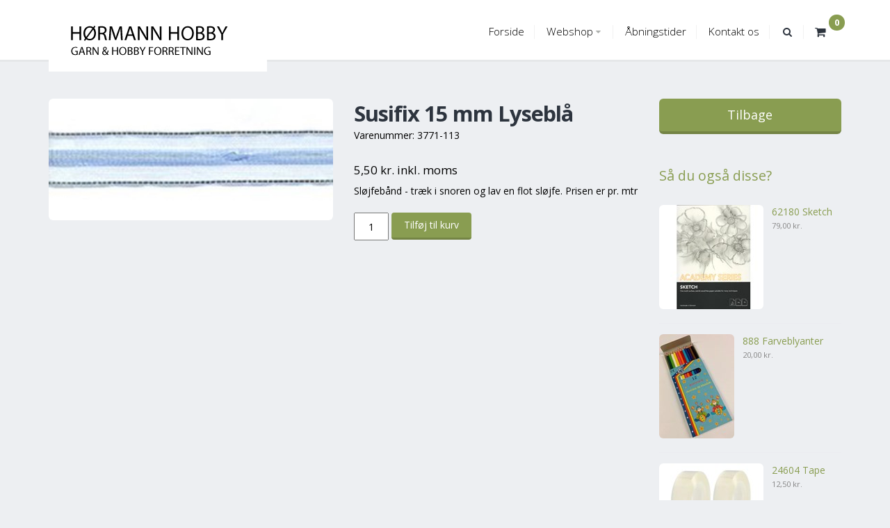

--- FILE ---
content_type: text/html; charset=utf-8
request_url: https://www.hoermann-hobby.dk/webshop/b%C3%A5nd-blonder-snor/susifixb%C3%A5nd/3771-113-susifix-lbl%C3%A5/
body_size: 20262
content:
 
		<!DOCTYPE html>
		<!--[if IE 8]>			<html class="ie ie8"> <![endif]-->
		<!--[if IE 9]>			<html class="ie ie9"> <![endif]-->
		<!--[if gt IE 9]><!-->	<html> <!--<![endif]-->
		
		<head>
			<script id="CookieConsent" src="https://policy.app.cookieinformation.com/uc.js" data-culture="DA" data-gcm-version="2.0" type="text/javascript"></script>
			<meta charset="utf-8" /><meta name="description" content=""><meta name="author" content="attityde.dk" /><link rel="shortcut icon" href="/imagegen.ashx?image=/media/261522/favicon.ico">
<link rel="apple-touch-icon" href="/imagegen.ashx?image=/media/52134/Icon-2x.png">
<link rel="apple-touch-icon" sizes="72x72" href="/imagegen.ashx?image=/media/52135/Icon-72-2x.png">
<link rel="apple-touch-icon" sizes="114x114" href="/imagegen.ashx?image=/media/52136/iTunesArtwork-2x.png"><title>
	3771-113 Susifix L.blå
</title><meta name="viewport" content="width=device-width, initial-scale=1.0" /> 
			
			<!-- Google Tag Manager -->
<script>(function(w,d,s,l,i){w[l]=w[l]||[];w[l].push({'gtm.start':
new Date().getTime(),event:'gtm.js'});var f=d.getElementsByTagName(s)[0],
j=d.createElement(s),dl=l!='dataLayer'?'&l='+l:'';j.async=true;j.src=
'https://www.googletagmanager.com/gtm.js?id='+i+dl;f.parentNode.insertBefore(j,f);
})(window,document,'script','dataLayer','GTM-WCZNDCT');</script>
<!-- End Google Tag Manager -->
			
			<!-- STYLESHEETS -->
			<link href="https://fonts.googleapis.com/css?family=Open+Sans:300,400,600,700,800|Alegreya|Alegreya+SC|Oswald:400,300" rel="stylesheet" type="text/css" /><link rel="stylesheet" href="/css/bootstrap.css" /><link rel="stylesheet" href="/css/fonts/font-awesome/css/font-awesome.css" /><link rel="stylesheet" href="/vendor/owl-carousel/owl.carousel.css" media="screen" /><link rel="stylesheet" href="/vendor/owl-carousel/owl.theme.css" media="screen" /><link rel="stylesheet" href="/vendor/rs-plugin/css/settings.css" media="screen" />
		<!--	<link rel="stylesheet" href="/vendor/isotope/jquery.isotope.css" media="screen" />-->
			<!--<link rel="stylesheet" href="/vendor/magnific-popup/magnific-popup.css" media="screen" />			-->
			<link rel="stylesheet" href="/css/theme.css" /><link rel="stylesheet" href="/css/theme-elements.css" /><link rel="stylesheet" href="/css/theme-animate.css" /><link rel="stylesheet" href="/css/skins/default.css" /><link rel="stylesheet" href="/css/custom.css" /><link rel="stylesheet" href="/css/theme-responsive.css" />
			
			<script src="/vendor/modernizr.js"></script>
		
			<script src="/vendor/jquery.js"></script>
			
			<!-- JAVASCRIPT -->
			<script type="text/javascript">
				var _nodeId = 9145,
					_storeId = 1;						
			</script>	
			
			<script type="text/javascript" src="/scripts/tea-commerce.min.js"></script>
			<script type="text/javascript" src="/scripts/default.js"></script>
			<script type="text/javascript" src="/scripts/ecommerce.js"></script>			
			<!--<script type="text/javascript" src="//www.epay.dk/js/standardwindow.js" defer="defer"></script>-->
			
			<!--<script type="text/javascript" src="//ajax.googleapis.com/ajax/libs/jquery/1.9.0/jquery.min.js"></script>-->			
			<!--<script src="//ajax.googleapis.com/ajax/libs/jquery/1.11.1/jquery.min.js"></script>-->
			<!--<script type="text/javascript" src="//cdnjs.cloudflare.com/ajax/libs/jquery.form/3.32/jquery.form.min.js"></script>-->
			
			
			<script type="text/javascript" src="/scripts/GetPageID.js"></script>
			
			 
			<!--<script src="/js/jquery.cookiebar.js" type="text/javascript"></script>-->
			
			<!--Recaptha script-->
			<script src='https://www.google.com/recaptcha/api.js'></script>
	

			<!--[if IE]>
<link rel="stylesheet" href="/css/ie.css" />
<![endif]-->
			
		</head>		
		<body>
			<div class="body">
				<!-- Google Tag Manager (noscript) -->
<noscript><iframe src="https://www.googletagmanager.com/ns.html?id=GTM-WCZNDCT"
height="0" width="0" style="display:none;visibility:hidden"></iframe></noscript>
<!-- End Google Tag Manager (noscript) -->
				
				<header>
					<div class="container">
						<div class="visible-xs visible-sm">
								
<a href="/webshop/kurv/kurv-indhold/">
<div id="miniCart" class="items0">     
      <div id="miniCartTotalQuantity">
        0
      </div>  
  </a>
</div>

							<div class="cart">								
								<a href="/webshop/kurv/">Din kurv indeholder</a>
							</div>
							</div>
						<h1 class="logo">
							<a href="/">
								<img alt="Tucson" src="/images/logo.png" data-small-height="44">
							</a>
						</h1>
						<div class="navbar-collapse nav-main-collapse collapse">
							<div class="hidden-xs hidden-sm">
								
<a href="/webshop/kurv/kurv-indhold/">
<div id="miniCart" class="items0">     
      <div id="miniCartTotalQuantity">
        0
      </div>  
  </a>
</div>

							</div>
							<div class="cart">								
								<a href="/webshop/kurv/"><i class="icon icon-shopping-cart"></i></a>
							</div>
							<div class="search" id="headerSearch">
								<a href="#" id="headerSearchOpen"><i class="icon icon-search"></i></a>
								<div class="search-input">
									<form id="headerSearchForm" action="/søgeresultat/" method="get">
										<div class="input-group">
											<input type="text" class="form-control search" name="search" id="q" placeholder="Søg...">
											<span class="input-group-btn">
												<button class="btn btn-primary" type="button"><i class="icon icon-search"></i></button>
											</span>
										</div>
									</form>
								</div>
							</div>
							<nav class="nav-main mega-menu"><ul class="nav nav-pills nav-main" id="mainMenu">
    <li><a href="/">Forside</a></li>
    <li class="dropdown mega-menu-item mega-menu-fullwidth"><a class="dropdown-toggle" href="#">Webshop<i class="icon icon-caret-down"></i></a><ul class="dropdown-menu">
        <li>
          <div class="mega-menu-content">
            <div class="mega-menu-content">
              <div class="row">
                <div class="col-md-3">
                  <ul class="sub-menu">
                    <li><a href="https://www.hoermann-hobby.dk/webshop/akvarelblokke-mm/">Akvarelblokke mm.</a></li>
                    <li><a href="https://www.hoermann-hobby.dk/webshop/blyanter-og-farver/">Blyanter og farver</a></li>
                    <li><a href="https://www.hoermann-hobby.dk/webshop/broderistof-garn-tilbeh%C3%B8r/">Broderistof-garn-tilbehør</a></li>
                    <li><a href="https://www.hoermann-hobby.dk/webshop/b%C3%A5nd-blonder-snor/">Bånd - Blonder - Snor</a></li>
                    <li><a href="https://www.hoermann-hobby.dk/webshop/hobby-og-dekorationsartikler/">Hobby og dekorationsartikler</a></li>
                    <li><a href="https://www.hoermann-hobby.dk/webshop/karton/">Karton</a></li>
                    <li><a href="https://www.hoermann-hobby.dk/webshop/kreativ-leg-diy/">Kreativ leg - DIY</a></li>
                    <li><a href="https://www.hoermann-hobby.dk/webshop/kurveartikler/">Kurveartikler</a></li>
                  </ul>
                </div>
                <div class="col-md-3">
                  <ul class="sub-menu">
                    <li><a href="https://www.hoermann-hobby.dk/webshop/lim-lak-og-tape/">Lim lak og tape</a></li>
                    <li><a href="https://www.hoermann-hobby.dk/webshop/l%C3%A6der-bomuld-nylon-mm/">Læder-bomuld-nylon m.m.</a></li>
                    <li><a href="https://www.hoermann-hobby.dk/webshop/maling,-tusch-mm/">Maling, tusch  m.m.</a></li>
                    <li><a href="https://www.hoermann-hobby.dk/webshop/miniature-dukkehus-mm/">Miniature - Dukkehus mm.</a></li>
                    <li><a href="https://www.hoermann-hobby.dk/webshop/modellering-st%C3%B8bning/">Modellering - støbning</a></li>
                    <li><a href="https://www.hoermann-hobby.dk/webshop/papir-kort-tilbeh%C3%B8r-mm/">Papir - kort - tilbehør m.m.</a></li>
                    <li><a href="https://www.hoermann-hobby.dk/webshop/pergamano-40/">Pergamano -40%</a></li>
                    <li><a href="https://www.hoermann-hobby.dk/webshop/perler/">Perler</a></li>
                  </ul>
                </div>
                <div class="col-md-3">
                  <ul class="sub-menu">
                    <li><a href="https://www.hoermann-hobby.dk/webshop/perler/">Perler</a></li>
                    <li><a href="https://www.hoermann-hobby.dk/webshop/p%C3%A5trykte-textiler/">Påtrykte textiler</a></li>
                    <li><a href="https://www.hoermann-hobby.dk/webshop/silke-40/">Silke -40%</a></li>
                    <li><a href="https://www.hoermann-hobby.dk/webshop/smykker-tilbeh%C3%B8r/">Smykker / tilbehør</a></li>
                    <li><a href="https://www.hoermann-hobby.dk/webshop/strikke-h%C3%A6klegarn-tilbeh%C3%B8r/">Strikke-hæklegarn / tilbehør</a></li>
                    <li><a href="https://www.hoermann-hobby.dk/webshop/sytilbeh%C3%B8r/">Sytilbehør</a></li>
                    <li><a href="https://www.hoermann-hobby.dk/webshop/tr%C3%A6artikler-perler/">Træartikler - perler</a></li>
                    <li><a href="https://www.hoermann-hobby.dk/webshop/tyl/">Tyl</a></li>
                  </ul>
                </div>
                <div class="col-md-3">
                  <ul class="sub-menu">
                    <li><a href="https://www.hoermann-hobby.dk/webshop/uld-filt-fyld/">Uld / Filt /Fyld</a></li>
                    <li><a href="https://www.hoermann-hobby.dk/webshop/v%C3%A6rkt%C3%B8j,-sakse-mm/">Værktøj, sakse m.m.</a></li>
                    <li><a href="https://www.hoermann-hobby.dk/webshop/v%C3%A6veartikler/">Væveartikler</a></li>
                    <li><a href="https://www.hoermann-hobby.dk/webshop/v%C3%A6vegarn-kniplegarn/">Vævegarn- Kniplegarn</a></li>
                    <li><a href="https://www.hoermann-hobby.dk/webshop/v%C3%A6ve-til-b%C3%B8rn/">Væve til børn</a></li>
                    <li><a href="https://www.hoermann-hobby.dk/webshop/gavekort/">Gavekort</a></li>
                  </ul>
                </div>
              </div>
            </div>
          </div>
        </li>
      </ul>
    </li>
    <li><a href="https://www.hoermann-hobby.dk/%C3%A5bningstider/">Åbningstider</a></li>
    <li><a href="https://www.hoermann-hobby.dk/kontakt-os/">Kontakt os</a></li>
  </ul></nav>
						</div>
						<button class="btn btn-responsive-nav btn-inverse" data-toggle="collapse" data-target=".nav-main-collapse">
							<i class="icon icon-bars"></i>
						</button>
					</div>
				</header>
				
				<div role="main" class="main shop">				
					

		<div class="container">			
			<div class="row">
					
		<div id="page">
			<div id="product" class="product innerProduct hasVariants" nodeId="9145" itemscope="" itemtype="http://schema.org/Product" xmlns:random="urn:random">
  <div id="result">
    <div class="col-md-9">
      <div class="row">
        <div class="col-md-6">
          <div class="owl-carousel">
            <div class="image"><img src="/imagegen.ashx?image=/media/261717/3771-113-Susifix-Lbl%C3%A5.jpg&amp;width=600&amp;height=600&amp;constrain=true" border="0" class="img-rounded img-responsive productImage  center-block" alt="" id="image"></div>
          </div>
        </div>
        <div class="col-md-6">
          <div class="summary entry-summary">
            <h2 class="shorter"><strong>Susifix 15 mm Lyseblå</strong></h2>
            <p>Varenummer: 3771-113</p>
            <p class="price"><span class="amount">5,50 kr. inkl. moms</span></p>
            <p class="taller"><p>Sløjfebånd - træk i snoren og lav en flot sløjfe. Prisen er pr. mtr</p></p>
            <form method="post" name="form" id="form" class="ajaxForm cart" action="/base/TC/FormPost.aspx"><input name="AddOrUpdateOrderLine" type="hidden" value="productIdentifier : productIdentifier, orderLineId : orderLineId, quantity : quantity, properties : properties, isUnique: true"><input name="storeId" value="1" type="hidden"><input name="productIdentifier" class="productIdentifier" id="productIdentifier" value="9145" type="hidden"><input name="properties" value="variant:variant" type="hidden"><input name="quantity" id="quantity" value="1" type="text" class="qty"><input value="Tilføj til kurv" type="submit" class="btn btn-primary "></form>
          </div>
        </div>
      </div>
    </div>
  </div>
  <div class="col-md-3"><aside class="sidebar"><a href="javascript:history.back()" class="btn btn-primary btn-lg col-md-12 hidden-xs">Tilbage</a><br><br><h4>Så du også disse?</h4>
      <ul class="simple-post-list">
        <li>
          <div class="post-image">
            <div class="img-thumbnail"><a href="https://www.hoermann-hobby.dk/webshop/akvarelblokke-mm/tegne-blokke/62180-sketch/"><img src="/imagegen.ashx?image=/media/348138/62180-sketch.jpg&amp;width=150&amp;height=150&amp;constrain=true" border="0" class="img-rounded img-responsive" alt=""></a></div>
          </div>
          <div class="post-info"><a href="https://www.hoermann-hobby.dk/webshop/akvarelblokke-mm/tegne-blokke/62180-sketch/">62180 Sketch</a><div class="post-meta">79,00 kr.</div>
          </div>
        </li><br><li>
          <div class="post-image">
            <div class="img-thumbnail"><a href="https://www.hoermann-hobby.dk/webshop/blyanter-og-farver/farveblyanter/888-farveblyanter/"><img src="/imagegen.ashx?image=/media/347026/888.jpg&amp;width=150&amp;height=150&amp;constrain=true" border="0" class="img-rounded img-responsive" alt=""></a></div>
          </div>
          <div class="post-info"><a href="https://www.hoermann-hobby.dk/webshop/blyanter-og-farver/farveblyanter/888-farveblyanter/">888 Farveblyanter</a><div class="post-meta">20,00 kr.</div>
          </div>
        </li><br><li>
          <div class="post-image">
            <div class="img-thumbnail"><a href="https://www.hoermann-hobby.dk/webshop/blyanter-og-farver/kontorartikler/24604-tape/"><img src="/imagegen.ashx?image=/media/349614/24604.jpg&amp;width=150&amp;height=150&amp;constrain=true" border="0" class="img-rounded img-responsive" alt=""></a></div>
          </div>
          <div class="post-info"><a href="https://www.hoermann-hobby.dk/webshop/blyanter-og-farver/kontorartikler/24604-tape/">24604 Tape</a><div class="post-meta">12,50 kr.</div>
          </div>
        </li><br></ul></aside></div>
</div>
		</div>		
	
			</div>
		</div>
  
									
				</div>
				
				<footer id="footer">
					<div class="container">
						<div class="row">
							<div class="col-md-3">
								<h4>Kontakt</h4>									
								
								<br/>
								<br/>
								<div class="contact-details">
									<ul class="contact">
										<li><p><i class="icon icon-map-marker"></i> <strong></strong> Balle Bygade 81, 8600 Silkeborg</p></li>
										<li><p><i class="icon icon-phone"></i> <strong></strong> 86 85 51 78</p></li>
										<li><p><i class="icon icon-envelope"></i> <strong></strong> <a href="mailto:hoermann-hobby@mail.dk" Title="Send en mail til os">hoermann-hobby@mail.dk</a></p></li>
									</ul>
								</div>
							</div>
							<div class="col-md-3">
								<h4>Betalingsmuligheder</h4>							
								<img src="/images/cards.png" border="0" style="margin-bottom:15px;">
								<img src="/media/261860/mobilePay.png" border="0" />
							</div>
							<div class="col-md-3">								
								<h4>Shop betingelser</h4>Se vores handelsbetingelser her.<br><br><ul class="list icons list-unstyled">
  <li><a href="https://www.hoermann-hobby.dk/handelsbetingelser/"><i class="icon icon-check"></i>Handelsbetingelser</a></li>
  <li><a href="https://www.hoermann-hobby.dk/om-cookies/"><i class="icon icon-check"></i>Om cookies</a></li>
  <li><a href="https://www.hoermann-hobby.dk/kontakt-os/"><i class="icon icon-check"></i>Kontakt os</a></li>
</ul>					
								
							</div>
							<div class="col-md-3">
								<h4>Inspirationsgalleri</h4>	
								<!--<ul class="list-unstyled recent-work"></ul><a href="#" class="btn-flat pull-right btn-xs view-more-recent-work">Se flere <i class="icon icon-arrow-right"></i></a>-->
								<a href="/media/350930/ide-microperler.jpg" data-lightbox="roadtrip[2045]" class="thumb-info secundary " style="border-bottom:0px;" Title="copyright hoermann-hobby.dk"><span class="thumb-info-image"><span class="thumb-info-act"><span class="thumb-info-content"><h4>Inspirationsgalleri</h4><span class="label label-primary">Se galleriet</span></span></span><img src="/imagegen.ashx?image=/media/350930/ide-microperler.jpg&amp;width=270&amp;height=270&amp;constrain=true" border="0" alt="Armbånd glasperler" class="img-responsive img-rounded center-block"></span></a><a href="/media/350932/ide-perler.jpg" data-lightbox="roadtrip[2045]" class="thumb-info secundary " style="border-bottom:0px;" Title="copyright hoermann-hobby.dk"></a><a href="/media/350931/ide-blomst.jpg" data-lightbox="roadtrip[2045]" class="thumb-info secundary " style="border-bottom:0px;" Title="copyright hoermann-hobby.dk"></a><a href="/media/348151/v15784.jpg" data-lightbox="roadtrip[2045]" class="thumb-info secundary " style="border-bottom:0px;" Title="copyright hoermann-hobby.dk"></a><a href="/media/348048/pict0001-1-.jpg" data-lightbox="roadtrip[2045]" class="thumb-info secundary " style="border-bottom:0px;" Title="copyright hoermann-hobby.dk"></a><a href="/media/49330/n_gle.jpg" data-lightbox="roadtrip[2045]" class="thumb-info secundary " style="border-bottom:0px;" Title="copyright hoermann-hobby.dk"></a><a href="/media/347141/v10574.jpg" data-lightbox="roadtrip[2045]" class="thumb-info secundary " style="border-bottom:0px;" Title="copyright hoermann-hobby.dk"></a><a href="/media/346989/v15118.jpg" data-lightbox="roadtrip[2045]" class="thumb-info secundary " style="border-bottom:0px;" Title="copyright hoermann-hobby.dk"></a><a href="" data-lightbox="roadtrip[2045]" class="thumb-info secundary " style="border-bottom:0px;" Title="copyright hoermann-hobby.dk"></a><a href="/media/49323/2479-fanlzpftyw-1024x768.jpg" data-lightbox="roadtrip[2045]" class="thumb-info secundary " style="border-bottom:0px;" Title="copyright hoermann-hobby.dk"></a><a href="/media/49321/2404-d9vj9ydp66.jpg" data-lightbox="roadtrip[2045]" class="thumb-info secundary " style="border-bottom:0px;" Title="copyright hoermann-hobby.dk"></a><a href="/media/49325/2528-j5z2fwavej-1024x768.jpg" data-lightbox="roadtrip[2045]" class="thumb-info secundary " style="border-bottom:0px;" Title="copyright hoermann-hobby.dk"></a><a href="/media/49326/2558-2npibctjwp-1024x768.jpg" data-lightbox="roadtrip[2045]" class="thumb-info secundary " style="border-bottom:0px;" Title="copyright hoermann-hobby.dk"></a><a href="/media/49329/josefine.jpg" data-lightbox="roadtrip[2045]" class="thumb-info secundary " style="border-bottom:0px;" Title="copyright hoermann-hobby.dk"></a>
							</div>
						</div>
					</div>
					<div class="footer-copyright">
						<div class="container">
							<div class="row">
								<div class="col-md-6">
									<p>© 2015 - Hørman-Hobby ApS</p>
									<div class="attitydeLink">Website: <a target="_blank" href="http://www.attityde.dk/" class="attitydeLinket" Title="Besøg attityde.dk. Vi kan også hjælpe dig med en professionel webløsning"><b>attityde.dk</b></a> - Full Service Webbureau</div>
								</div>
								
							</div>
						</div>
					</div>
				</footer>				
				
				<script src="/js/plugins.js"></script>
				<script src="/vendor/jquery.easing.js"></script>
				<script src="/vendor/jquery.appear.js"></script>
				<script src="/vendor/bootstrap.js"></script>						
				<script src="/vendor/rs-plugin/js/jquery.themepunch.plugins.min.js"></script>
				<script src="/vendor/rs-plugin/js/jquery.themepunch.revolution.js"></script>
				<script src="/vendor/owl-carousel/owl.carousel.js"></script>
				
				<script src="/vendor/jquery.knob.js"></script>
			
				<script src="/vendor/jquery.validate.js"></script>
				<script src="/vendor/isotope/jquery.isotope.js"></script>					
				
				<script src="/js/views/view.home.js"></script>
				<script src="/js/theme.js"></script>
				<script src="/scripts/validation.js"></script>	
				<script src="/js/lightbox.js" type="text/javascript"></script>	
				
				
				
			</div>
			
			
			
		</body>
		</html>
	

--- FILE ---
content_type: text/css
request_url: https://www.hoermann-hobby.dk/css/theme-elements.css
body_size: 42539
content:
/* Headings */
h1,
h2,
h3,
h4,
h5,
h6 {
	color: #2D343E;
	font-weight: 200;
	letter-spacing: -1px;
	margin: 0;
}

h1 {
	font-size: 3em;
	line-height: 44px;
	margin: 0 0 44px 0;
}

h2 {
	font-size: 2.2em;
	font-weight: 300;
	line-height: 42px;
	margin: 0 0 32px 0;
}

h3 {
	color: #CCC;
	font-size: 1.8em;
	font-weight: 400;
	letter-spacing: normal;
	line-height: 24px;
	margin-bottom: 33px;
	text-transform: uppercase;
}

h4 {
	color: #CCC;
	font-size: 1.4em;
	font-weight: 400;
	letter-spacing: normal;
	line-height: 27px;
	margin: 0 0 14px 0;
}

h5 {
	color: #CCC;
	font-size: 1em;
	font-weight: 600;
	letter-spacing: normal;
	line-height: 18px;
	margin: 0 0 14px 0;
	text-transform: uppercase;
}

h6 {
	color: #333;
	font-size: 1em;
	font-weight: 400;
	letter-spacing: normal;
	line-height: 18px;
	margin: 0 0 14px 0;
}

h1.lead {
	font-size: 4.2em;
	line-height: 54px;
}

h2.lead {
	font-size: 2.8em;
}

h1.short,
h2.short {
	margin-bottom: 15px;
}

h3.short,
h4.short,
h5.short,
h6.short {
	margin-bottom: 9px;
}

h1.shorter,
h2.shorter,
h3.shorter,
h4.shorter,
h5.shorter,
h6.shorter {
	margin-bottom: 0;
}

h1.tall,
h2.tall,
h3.tall,
h4.tall,
h5.tall,
h6.tall {
	margin-bottom: 33px;
}

h1.taller,
h2.taller,
h3.taller,
h4.taller,
h5.taller,
h6.taller {
	margin-bottom: 44px;
}

h1.spaced,
h2.spaced,
h3.spaced,
h4.spaced,
h5.spaced,
h6.spaced {
	margin-top: 22px;
}

h1.more-spaced,
h2.more-spaced,
h3.more-spaced,
h4.more-spaced,
h5.more-spaced,
h6.more-spaced {
	margin-top: 44px;
}

div.modal-header h3 {
	color: #333;
	text-transform: none;
}

h1.white,
h2.white,
h3.white,
h4.white,
h5.white,
h6.white {
	color: #FFF;
}

h1.dark,
h2.dark,
h3.dark,
h4.dark,
h5.dark,
h6.dark {
	color: #2D343E;
}

h2 .inverted {
	min-height: 60px;
}

h2.word-rotator-title {
	line-height: 54px;
}

/* Text Background */
body .text-bg-grey {
	background: #989898;
}

body .text-bg-white {
	background: #FFF;
}

body .text-bg-dark {
	background: #2D343E;
}

/* Paragraphs */
p {
	color: #000000;
	line-height: 22px;
	margin: 0 0 20px;
}

p .alternative-font {
    display: inline-block;
    font-size: 1.3em;
    letter-spacing: -1px;
    margin-bottom: -6px;
    margin-left: 1px;
    margin-top: -15px;
    position: relative;
    top: 0;
}

p.featured {
	font-size: 1.6em;
	line-height: 1.5em;
}

p.short {
	margin-bottom: 0;
}

p.tall {
	margin-bottom: 20px;
}

p.taller {
	margin-bottom: 40px;
}

p.white {
	color: #FFF;
}

p.dark {
	color: #4D4D4D;
}

p.darken {
	color: #111;
}

/* Drop Caps */
p.drop-caps:first-child:first-letter {
	float: left;
	font-size: 75px;
	line-height: 60px;
	padding: 4px;
	margin-right: 5px;
	margin-top: 5px;
	font-family: Georgia;
}

p.drop-caps.secundary:first-child:first-letter {
	background-color: #CCC;
	color: #FFF;
	padding: 6px;
	margin-right: 5px;
	-moz-border-radius: 4px;
	-webkit-border-radius: 4px;
	border-radius: 4px;
}

/* Divider Line */
hr {
	border: 0;
	height: 1px;
	margin: 22px 0 22px 0;
	background: #DDDEE2;
}

hr.short {
	margin: 11px 0 11px 0;
}

hr.tall {
	margin: 44px 0 44px 0;
}

hr.taller {
	margin: 66px 0 66px 0;
}

hr.invisible {
	background: transparent;
}

.divider {
	border: 0;
	height: 1px;
	margin: 44px 0;
	background: #DDDEE2;
	text-align: center;
	position: relative;
	clear: both;
}

.divider.tall {
	margin: 66px 0 66px 0;
}

.divider .icon {
	text-align: center;
	-moz-border-radius: 50px;
	-webkit-border-radius: 50px;
	background: #EDEFF2;
	border-radius: 50px;
	color: #BBB;
	display: inline-block;
	height: 50px;
	line-height: 50px;
	position: absolute;
	text-align: center;
	width: 50px;
	font-size: 20px;
	margin: 0 auto 0 -25px;
	top: -25px;
	left: 50%;
}

.divider.dark .icon {
	color: #2D343E;
}

.divider.white .icon {
	color: #FFF;
}

/* Miscellaneous */
div.center {
	text-align: center;
}

body a {
	outline: none !important;
}

.push-bottom {
	margin-bottom: 35px;
}

.push-top {
	margin-top: 35px;
}

.bold {
	font-weight: bold;
}

li {
	line-height: 22px;
}

.inverted {
	color: #FFF;
	display: inline-block;
	padding-left: 10px;
	padding-right: 10px;
}

/* Blockquote */
blockquote {
	border-left: 5px solid #CCC;
	font-size: 1.3em;
	font-style: normal;
	letter-spacing: -1px;
	margin: 25px 0 25px 12px;
	padding: 0 0 0 25px;
	position: relative;
}

blockquote cite {
	display: block;
	font-size: 0.75em;
	padding-top: 10px;
	color: #9CA6B4;
}

/* Progress */
.progress {
	-moz-border-radius: 25px;
	-webkit-border-radius: 25px;
	border-radius: 25px;
	height: 20px;
	background: #FAFAFA;
	overflow: visible;
}

.progress-bar {
	-moz-box-shadow: none;
	-webkit-box-shadow: none;
	box-shadow: none;
	position: relative;
	-moz-border-radius: 25px;
	-webkit-border-radius: 25px;
	border-radius: 25px;
}

span.progress-bar-tooltip {
	position: absolute;
	padding: 4px 8px;
	background-color: #333;
	color: #FFF;
	line-height: 15px;
	font-size: 11px;
	display: block;
	position: absolute;
	top: -28px;
	right: 5px;
	border-radius: 3px;
	-moz-border-radius: 3px;
	-webkit-border-radius: 3px;
	-o-border-radius: 3px;
	filter: alpha(opacity=0);
	opacity: 0;
}

span.progress-bar-tooltip:after {
	border-color: #333 transparent;
	border-style: solid;
	border-width: 5px 5px 0;
	bottom: -5px;
	content: "";
	display: block;
	left: 13px;
	position: absolute;
	width: 0;
}

/* Panel */
.panel-group {
	padding: 3px;
	background: #fff;
	border: 0;
	border-bottom: 3px solid #E5E7E9;
	-moz-border-radius: 6px;
	-webkit-border-radius: 6px;
	border-radius: 6px;
}

.panel {
	-moz-box-shadow: none;
	-webkit-box-shadow: none;
	box-shadow: none;
	background: transparent;
	border: 0;
}

.panel-default > .panel-heading {
    background: #F5F7F7;
	-moz-border-radius: 6px;
	-webkit-border-radius: 6px;
	border-radius: 6px;
	padding: 11px 15px;
}

.panel-heading .icon {
    display: inline-block;
    font-size: 14px;
    font-style: normal;
    font-weight: normal;
    height: 25px;
    margin-right: 2px;
    padding: 5px;
    position: relative;
    text-align: right;
    top: -1px;
    width: 25px;
}

.panel-body {
	padding: 21px;
}

/* Clearfix */
.clearfix:after {
	content: ".";
	display: block;
	clear: both;
	visibility: hidden;
	line-height: 0;
	height: 0;
}

.clearfix {
	display: inline-block;
}

html[xmlns] .clearfix {
	display: block;
}

/* Buttons */
.btn {
	-moz-transition: all 0.2s;
	-o-transition: all 0.2s;
	-webkit-transition: all 0.2s;
	transition: all 0.2s;
	border: 0;
	border-bottom: 3px solid #CCC;
	padding: 8px 18px;
	outline: 0;
}

.btn:focus {
	outline: 0;
}

.btn:active,
.btn.active {
	-moz-box-shadow: none;
	-webkit-box-shadow: none;
	box-shadow: none;
}

.btn-lg {
	border-bottom-width: 4px;
	padding: 12px 32px;
}

.btn-sm {
	border-bottom-width: 2px;
	padding: 6px 16px;
}

.btn-xs {
	border-bottom-width: 2px;
	padding: 3px 13px;
}

.btn-default {
	border: 2px solid #CCC;
}

.btn-default.btn-lg {
	border: 3px solid #CCC;
}

.btn-default.btn-sm {
	border: 1px solid #CCC;
}

.btn-default.btn-xs {
	border: 1px solid #CCC;
}

.btn-primary.disabled,
.btn-primary[disabled] {
	background-image: none;
}

.btn-default.disabled,
.btn-default[disabled] {
	background: transparent;
	color: #999;
}

.btn-icon i {
	margin-right: 10px;
}

.btn-icon-right i {
	margin-right: 0;
	margin-left: 10px;
}

.input-group-btn .btn {
	padding: 12px 18px 11px;
}

/* Labels */
.label {
	font-weight: normal;
	padding: 0.4em 0.8em 0.5em;
	display: inline-block;
}

.label-default {
	border: 1px solid #CCC;
	padding: 0.3em 0.7em 0.4em;
}

/* Alerts */
.alert {
	border: 0;
}

/* Pagination */
.pagination {
	border: 0;
	border-bottom: 2px solid #E5E7E9;
	-moz-border-radius: 4px;
	-webkit-border-radius: 4px;
	border-radius: 4px;
}

.pagination.pagination-lg {
	border-bottom-width: 3px;
}

.pagination.pagination-sm {
	border-bottom-width: 1px;
}

.pagination > li > a,
.pagination > li > span {
	border: 0;
	margin-left: 1px;
}

.pagination > li > a:hover,
.pagination > li > span:hover,
.pagination > li > a:focus,
.pagination > li > span:focus {
	background: #F5F7F7;
}

/* Show Grid */
div.show-grid [class*="col-md-"] span.show-grid-block {
	background-color: #FFF;
	line-height: 40px;
	min-height: 40px;
	text-align: center;
	display: block;
}

/* Tooltip */
div.tooltip {

}

/* Font Awesome */
div.fontawesome-icon-list [class*="col-md-"] {
	margin-bottom: 9px;
}

div.fontawesome-icon-list i {
	font-size: 1.3em;
	margin-right: 5px;
	display: inline-block;
	width: 30px;
	text-align: center;
	position: relative;
	top: 2px;
}

/* Forms */
.form-group:after {
	content: ".";
	display: block;
	clear: both;
	visibility: hidden;
	line-height: 0;
	height: 0;
}

form label {
	font-weight: normal;
}

.form-control {
	height: 46px;
	padding: 12px;
	border: 2px solid #E5E7E9;
	-moz-border-radius: 6px;
	-webkit-border-radius: 6px;
	border-radius: 6px;
	-moz-box-shadow: none;
	-webkit-box-shadow: none;
	box-shadow: none;
}

.form-control:focus {
	border-color: #CCC;
	-moz-box-shadow: none;
	-webkit-box-shadow: none;
	box-shadow: none;
}

textarea {
	resize: vertical;
}

select {
	border: 1px solid #a9a9a9;		
	padding: 8px;
	outline: none;
}

input[type="radio"],
input[type="checkbox"] {
	margin-top: 6px;
}

/* Forms Validations */
label.valid {
	display: inline-block;
	text-indent: -9999px;
}

label.error {
	color: #C10000;
	font-size: 0.9em;
	margin-top: -5px;
	padding: 0;
}

/* Alternative Font Style */
.alternative-font {
	color: #CCC;
	font-family: Georgia, sans-serif;
	font-size: 1.3em;
	font-style: italic;
}

.alternative-font.default {
	color: #111 !important;
}

/* Thumbnails */
.img-thumbnail {
	-moz-border-radius: 6px;
	-webkit-border-radius: 6px;
	border-radius: 6px;
	padding: 0;
	position: relative;
	border: 0;
	border-bottom: 3px solid #E3E4E8;
}

.img-thumbnail span.zoom {
	background: #CCC;
	-moz-border-radius: 100%;
	-webkit-border-radius: 100%;
	border-radius: 100%;
	bottom: 8px;
	color: #FFF;
	display: block;
	height: 30px;
	padding: 6px;
	position: absolute;
	right: 8px;
	text-align: center;
	width: 30px;
	-moz-transition: all 0.2s;
	-o-transition: all 0.2s;
	-webkit-transition: all 0.2s;
	transition: all 0.2s;
}

.img-thumbnail:hover span.zoom {
	-webkit-transform:scale(1.2);
	-moz-transform:scale(1.2);
	-o-transform:scale(1.2);
	transform:scale(1.2);
}

.img-thumbnail span.zoom i {
	font-size: 14px;
	left: 0;
	position: relative;
	top: -1px;
}

/* Thumb Info */
.thumb-info {
	-moz-border-radius: 6px;
	-webkit-border-radius: 6px;
	border-radius: 6px;
	padding: 0;
	position: relative;
	border: 0;
	border-bottom: 3px solid #E3E4E8;
	background: #F7F9FC;
	display: block;
	overflow: hidden;
	position: relative;
	text-decoration: none;
	max-width: 100%;
	text-align: center;
	-moz-transition: all 0.2s;
	-o-transition: all 0.2s;
	-webkit-transition: all 0.2s;
	transition: all 0.2s;
}

.thumb-info,
.thumb-info:hover {
	text-decoration: none;
}

.thumb-info + .thumb-info {
	-moz-border-radius: 0 0 6px 6px;
	-webkit-border-radius: 0 0 6px 6px;
	border-radius: 0 0 6px 6px;
	margin-top: -5px;
}

.thumb-info span.thumb-info-touch-hover {
	position: absolute;
	width: 100%;
	height: 100%;
	top: 0;
	left: 0;
	bottom: 0;
	right: 0;
	display: none;
	background-color: transparent;
}

.thumb-info.hover span.thumb-info-touch-hover {
	display: block;
}

.thumb-info span.thumb-info-image {
	display: block;
	position: relative;
	background-color:#ffffff;
	height:160px;
	overflow:hidden;
}

.thumb-info span.thumb-info-image:before {
	content: "";
	display: block;
	position: absolute;
	top: 0;
	left: 0;
	right: 0;
	bottom: 0;
	background: #2D343E;
	width: 100%;
	height: 100%;
	filter: alpha(opacity=0);
	opacity: 0;
	-moz-border-radius: 6px 6px 0 0;
	-webkit-border-radius: 6px 6px 0 0;
	border-radius: 6px 6px 0 0;
	-moz-transition: all 0.2s;
	-o-transition: all 0.2s;
	-webkit-transition: all 0.2s;
	transition: all 0.2s;
}

.full-width .thumb-info span.thumb-info-image:before {
	-moz-border-radius: 0;
	-webkit-border-radius: 0;
	border-radius: 0;
}

.thumb-info:hover span.thumb-info-image:before {
	filter: alpha(opacity=80);
	opacity: 0.8;
}

.thumb-info span.thumb-info-act {
	position: absolute;
	top: 50%;
	left: 0;
	right: 0;
	text-align: center;
	color: #FFF;
}

.thumb-info a,
.thumb-info a:hover {
	text-decoration: none;
	display: inline-block;
	width: 100%;
}

.thumb-info span.thumb-info-act em {
	font-style: normal;
	position: relative;
	font-size: 1.2em;
	font-weight: 100;
}

.thumb-info span.thumb-info-act-left,
.thumb-info span.thumb-info-act-right {
	float: left;
	overflow: hidden;
}

.thumb-info span.thumb-info-act-left {
	text-align: right;
	width: 45%;
}

.thumb-info span.thumb-info-act-right {
	text-align: left;
	margin-left: 2%;
	width: 53%;
}

.thumb-info span.thumb-info-act-left em {
	left: 100%;
	-moz-transition: all 0.4s ease 0s;
	-o-transition: all 0.4s ease 0s;
	-webkit-transition: all 0.4s ease 0s;
	transition: all 0.4s ease 0s;
}

.thumb-info:hover span.thumb-info-act-left em {
	left: 0;
}

.thumb-info span.thumb-info-act-right em {
	right: 200%;
	font-weight: 600;
	-moz-transition: all 0.6s ease 0s;
	-o-transition: all 0.6s ease 0s;
	-webkit-transition: all 0.6s ease 0s;
	transition: all 0.6s ease 0s;
}

.thumb-info:hover span.thumb-info-act-right em {
	right: 0;
}

.thumb-info img {
	-moz-border-radius: 6px 6px 0 0;
	-webkit-border-radius: 6px 6px 0 0;
	border-radius: 6px 6px 0 0;
	-moz-transition: all 0.2s;
	-o-transition: all 0.2s;
	-webkit-transition: all 0.2s;
	transition: all 0.2s;
}

.thumb-info span.thumb-info-content {
	padding: 15px;
	text-align: left;
	display: block;
}

.thumb-info span.thumb-info-caption {
	padding: 0 15px 15px;
	text-align: left;
	display: block;
}

.thumb-info span.thumb-info-caption p {
	margin: 0;
	padding: 0 0 10px;
}

.thumb-info .thumb-info-extra {
	clear: both;
	padding: 10px 0 0;
	margin: 10px 0 0;
	border-top: 1px solid #EBEBF4;
	display: block;
}

.thumb-info .thumb-info-extra.social {
	text-align: center;
}

.thumb-info .thumb-info-extra.social a {
	border-right: 1px solid #EBEBF4;
	display: inline-block;
	margin-right: 10px;
	padding-right: 10px;
	font-size: 0.9em;
	color: #ACACAC;
	width: auto;
}

.thumb-info .thumb-info-extra.social a:last-child {
	border-right: 0;
	margin-right: 0;
	padding-right: 0;
}

.thumb-info h4 {
	color: #404751;
	letter-spacing: -1px;
	font-weight: 600;
	font-size: 1.1em;
	line-height: 1.1em;
	margin: 0;
	padding: 0;
}

.thumb-info span.date {
	color: #9AA1AB;
	font-size: 1.2em;
	margin:8px 0px;
	float:left;
}

.thumb-info:hover {
	background-color: #FFF;
}

.thumb-info.secundary span.thumb-info-content {
	text-align: center;
}

.thumb-info.secundary span.thumb-info-content h4 {
	color: #FFF;
	position: relative;
	top: -25%;
	filter: alpha(opacity=0);
	opacity: 0;
	-moz-transition: all 0.2s;
	-o-transition: all 0.2s;
	-webkit-transition: all 0.2s;
	transition: all 0.2s;
}

.thumb-info.secundary span.thumb-info-content span.date {
	position: relative;
	top: 25%;
	display: block;
	filter: alpha(opacity=0);
	opacity: 0;
	-moz-transition: all 0.2s;
	-o-transition: all 0.2s;
	-webkit-transition: all 0.2s;
	transition: all 0.2s;
}

.thumb-info.secundary:hover span.thumb-info-content h4 {
	top: 0;
	filter: alpha(opacity=100);
	opacity: 1;
}

.thumb-info.secundary:hover span.thumb-info-content span.date {
	top: 0;
	filter: alpha(opacity=100);
	opacity: 1;
}

.thumb-info.secundary span.thumb-info-act {
	top: 30%;
}

.thumb-info.secundary span.label {
	clear: both;
	display: inline-block;
	margin-top: 15px;
	filter: alpha(opacity=0);
	opacity: 0;
	-moz-transition: all 0.2s;
	-o-transition: all 0.2s;
	-webkit-transition: all 0.2s;
	transition: all 0.2s;
}

.thumb-info.secundary:hover span.label {
	filter: alpha(opacity=100);
	opacity: 1;
}

/* Thumbnail Gallery */
ul.thumbnail-gallery {
	list-style: none;
	margin: 10px 0;
	padding: 0;
}

ul.thumbnail-gallery li {
	display: inline-block;
	margin: 10px 10px 0 0;
	padding: 0;
}

/* Navs */
ul.nav-list.primary > li {
	margin: 0;
	padding: 0;
}

ul.nav-list.primary > li a {
	-moz-transition: all 0.3s;
	-o-transition: all 0.3s;
	-webkit-transition: all 0.3s;
	border-bottom: 1px solid #DDDEE2;
	padding: 8px 20px 8px 2px;
	transition: all 0.3s;
}

ul.nav-list.primary > li:hover a {
	padding-left: 7px;
}

/* Nav Pills */
ul.nav-pills > li > a,
ul.nav-pills > li > a:hover,
ul.nav-pills > li > a:focus {
	color: #000000;
}

ul.nav-pills > li.active > a,
ul.nav-pills > li.active > a:hover,
ul.nav-pills > li.active > a:focus {
	border-bottom: 3px solid #CCC;
	color: #FFF;
}

/* Tabs */
div.tabs {
	-moz-border-radius: 4px;
	-webkit-border-radius: 4px;
	border-radius: 4px;
	margin-bottom: 35px;
}

div.tabs div.tab-content {
	-moz-border-radius: 0 6px 6px 6px;
	-webkit-border-radius: 0 6px 6px 6px;
	background-color: #FFF;
	border: 0;
	border-bottom: 3px solid #E5E7E9;
	border-radius: 0 6px 6px 6px;
	padding: 17px;
}

div.tabs ul.nav-tabs {
	margin: 0;
	border: 0;
}

div.tabs ul.nav-tabs li.active a {
	background: #FFF;
	border: 0;
	border-top: 3px solid #CCC;
	color: #CCC;
}

div.tabs ul.nav-tabs a {
	-moz-border-radius: 6px 6px 0 0;
	-webkit-border-radius: 6px 6px 0 0;
	background: #F5F7F7;
	border: 1px solid #EEE;
	border-bottom: 0;
	border-radius: 6px 6px 0 0;
	color: #666;
	margin-right: 1px;
	padding: 15px 25px;
}

div.tabs ul.nav-tabs a:hover {
	border-top: 2px solid #CCC;
}

div.tabs ul.nav-tabs a:active,
div.tabs ul.nav-tabs a:focus {
	border-bottom: 0;
}

div.tabs ul.nav-tabs a,
div.tabs ul.nav-tabs a:hover {
	border: 1px solid #EEE;
	border-bottom: 0;
	border-top: 2px solid #F5F7F7;
	color: #CCC;
}

/* Read More */
a.read-more,
a.learn-more {
	display: inline-block;
	white-space: nowrap;
}

/* Featured Box */
div.featured-box {
	-moz-border-radius: 6px;
	-webkit-border-radius: 6px;
	border-radius: 6px;
	background: #FFFfff;
	margin-bottom: 20px;
	margin-left: auto;
	margin-right: auto;
	margin-top: 20px;
	min-height: 100px;
	position: relative;
	text-align: left;
	z-index: 1;
	border-bottom: 3px solid #E5E7E9;
}

div.featured-box div.box-content {
	-moz-border-radius: 6px;
	-webkit-border-radius: 6px;
	border-radius: 6px;
	border-top: 3px solid #FFF;
	border-top-width: 4px;
	padding: 30px 30px 10px 30px;
}

div.featured-box.default div.box-content {
	text-align: left;
}

div.featured-box p a.learn-more {
	display: block;
	margin-top: 10px;
}

div.featured-box i.image-icon,
i.icon-featured {
	-moz-border-radius: 50px;
	-webkit-border-radius: 50px;
	border-radius: 100%;
	color: #FFF;
	font-size: 40px;
	line-height: 100px;
	margin: 25px 0;
	padding: 25px;
}

i.icon-featured {
	display: inline-block;
	padding: 0;
	width: 100px;
	height: 100px;
	position: relative;
}

i.icon-featured:after {
	background: transparent;
	pointer-events: none;
	content: '';
	display: block;
	border-radius: 50%;
	border: 2px solid #CCC;
	left: 0;
	right: 0;
	width: 100%;
	height: 100%;
	margin-top: -100%;
	filter: alpha(opacity=0);
	opacity: 0;
	-moz-transition: all 0.2s;
	-o-transition: all 0.2s;
	-webkit-transition: all 0.2s;
	transition: all 0.2s;
}

div.box-content:hover i.icon-featured:after,
i.icon-featured:hover:after {
	filter: alpha(opacity=100);
	opacity: 1;
	-webkit-transform:scale(1.1);
	-moz-transform:scale(1.1);
	-o-transform:scale(1.1);
	transform:scale(1.1);
}

div.featured-box h4 {
	font-weight: 400;
	letter-spacing: -0.7px;
	margin-top: 5px;
}

div.read-more,
div.read-more a,
div.learn-more,
div.learn-more a {
	display: inline-block;
	white-space: nowrap;
}

div.featured-boxes div.featured-box {
	margin-bottom: 20px;
	margin-top: 20px;
}

/* Primary */
div.featured-box-primary i.icon-featured,
div.featured-box-primary i.image-icon {
	background-color: #CCC;
}

div.featured-box-primary h4 {
	color: #CCC;
}

div.featured-box-primary div.box-content {
	border-top-color: #CCC;
}

/* Secundary */
div.featured-box-secundary i.icon-featured,
div.featured-box-secundary i.image-icon {
	background-color: #CCC;
}

div.featured-box-secundary h4 {
	color: #CCC;
}

div.featured-box-secundary div.box-content {
	border-top-color: #CCC;
}

/* Tertiary */
div.featured-box-tertiary i.icon-featured,
div.featured-box-tertiary i.image-icon {
	background-color: #CCC;
}

div.featured-box-tertiary h4 {
	color: #CCC;
}

div.featured-box-tertiary div.box-content {
	border-top-color: #CCC;
}

/* Quartenary */
div.featured-box-quartenary i.icon-featured,
div.featured-box-quartenary i.image-icon {
	background-color: #CCC;
}

div.featured-box-quartenary h4 {
	color: #CCC;
}

div.featured-box-quartenary div.box-content {
	border-top-color: #CCC;
}

/* Boxes Styles */
div.featured-boxes.secundary div.featured-box,
div.featured-boxes.tertiary div.featured-box {
	background: none;
	border: 0;
	margin: 0;
}

div.featured-boxes.secundary div.featured-box div.box-content,
div.featured-boxes.tertiary div.featured-box div.box-content {
	border: 0;
	padding-top: 0;
	padding-bottom: 0;
}

div.featured-boxes.secundary div.featured-box i.icon-featured,
div.featured-boxes.tertiary div.featured-box i.icon-featured {
    display: inline-block;
    font-size: 30px;
    height: 75px;
    line-height: 75px;
    padding: 0;
    width: 75px;
    margin-top: 0;
}

div.featured-boxes.tertiary div.featured-box i.icon-featured {
	background: transparent;
	border: 3px solid #CCC;
	color: #CCC;
	line-height: 68px;
}

div.featured-boxes.tertiary div.featured-box i.icon-featured:after {
	display: none;
}

/* Feature Box */
div.feature-box {
	clear: both;
}

div.feature-box div.feature-box-icon {
	-moz-border-radius: 35px;
	-webkit-border-radius: 35px;
	background: #CCC;
	border-radius: 35px;
	color: #FFF;
	display: inline-block;
	float: left;
	height: 35px;
	line-height: 35px;
	margin-right: 10px;
	position: relative;
	text-align: center;
	top: 5px;
	width: 35px;
	left: 10px;
}

div.feature-box div.feature-box-info {
	padding-left: 65px;
}

/* Feature Box Secundary */
div.feature-box.secundary h4 {
	color: #2D343E;
	font-family: 'Oswald', sans-serif;
	font-size: 1.6em;
	margin-bottom: 3px;
	font-weight: 300;
}

div.feature-box.secundary div.feature-box-icon {
	background: #BFBFBF;
	width: 50px;
	height: 50px;
	line-height: 50px;
	top: -8px;
	position: relative;
	left: 0;
}

div.feature-box.secundary div.feature-box-icon:before {
	background: #EAECEE;
	border: 1px solid #D2D2D2;
	width: 52px;
	height: 50px;
	display: block;
	content: "";
	position: absolute;
	top: -2px;
	left: -1px;
	-moz-border-radius: 100%;
	-webkit-border-radius: 100%;
	border-radius: 100%;
}

div.feature-box.secundary div.feature-box-icon i.icon {
	font-size: 21px;
	position: relative;
	left: 1px;
}

div.feature-box.secundary div.feature-box-info {
	padding-left: 67px;
}

/* Content Box */
.content-box {
	-moz-border-radius: 6px;
	-webkit-border-radius: 6px;
	background-color: #FFF;
	border: 0;
	border-bottom: 3px solid #E5E7E9;
	border-radius: 6px;
	padding: 25px;
}

/* Testimonials */
blockquote.testimonial {
	-moz-border-radius: 10px;
	-webkit-border-radius: 10px;
	background: #E7E7E7;
	border: 0;
	border-bottom: 3px solid #E0E0E0;
	border-radius: 10px;
	color: #666;
	font-style: italic;
	margin: 0;
	padding: 20px;
	position: relative;
	text-align: left;
	clear: both;
}

blockquote.testimonial p {
	font-size: 1em;
	font-style: normal;
	letter-spacing: -1px;
}

blockquote.testimonial.secundary p {
	color: #FFF;
}

div.testimonial-arrow-down {
	border-left: 15px solid transparent;
	border-right: 15px solid transparent;
	border-top: 15px solid #E7E7E7;
	height: 0;
	margin: 0 0 0 25px;
	width: 0;
	top: -3px;
	position: relative;
}

div.testimonial-author {
	margin: 8px 0 0 8px;
	padding-bottom: 10px;
}

div.testimonial-author div.img-thumbnail {
	float: left;
	margin-right: 10px;
	margin-bottom: 10px;
	-moz-border-radius: 100%;
	-webkit-border-radius: 100%;
	border-radius: 100%;
}

div.testimonial-author div.img-thumbnail img {
	max-width: 60px;
}

div.testimonial-author strong {
	color: #111;
	display: block;
	padding-top: 7px;
}

div.testimonial-author span {
	color: #666;
	display: block;
	font-size: 12px;
}

div.testimonial-author p {
	color: #999;
	margin: 0 0 0 25px;
	text-align: left;
}

blockquote.testimonial.tertiary {
	background: #FFF;
}

div.testimonial-arrow-down.tertiary {
	border-top-color: #FFF;
}

/* Icons */
.icon-rounded {
    border-radius: 25px;
    display: inline-block;
    height: 25px;
    line-height: 23px;
    text-align: center;
    width: 25px;
    border-bottom: 2px solid #FFF;
    color: transparent;
    margin: 0 3px 5px 0;
}

.icon-rounded .icon {
    color: #FFF;
    font-size: 0.9em;
    font-weight: normal;
}

span.featured-icon {
	-moz-border-radius: 35px;
	-webkit-border-radius: 35px;
	background: #CCC;
	border-radius: 35px;
	color: #FFF;
	display: inline-block;
	height: 35px;
	line-height: 35px;
	margin-right: 10px;
	position: relative;
	text-align: center;
	top: 5px;
	width: 35px;
}

span.featured-icon i {
	color: #FFF;
	font-size: 0.9em;
	font-weight: normal;
}

/* Video Container */
.video-container {
	padding-top: 25px;
	padding-bottom: 50.5%;
	margin-bottom: 10px;
	position: relative;
	overflow: hidden;
	height: 0;
}

.video-container.vimeo {
	padding-top: 0;
	padding-bottom: 60.9%;
}

.video-container embed,
.video-container iframe,
.video-container object,
.video-container video {
	position: absolute;
	top: 0;
	left: 0;
	width: 100%;
	height: 100%;
}

/* List */
ul.list li {
	margin-bottom: 13px;
}

ul.list.icons li i {
	color: #CCC;
	margin-right: 5px;
}

ul.list.pull-left li {
	text-align: left;
}

/* Sitemap */
ul.sitemap > li > a {
	font-weight: bold;
}

ul.sitemap.list li {
	margin: 0 0 3px 0;
}

ul.sitemap.list ul {
	margin-bottom: 5px;
	margin-top: 5px;
}

/* Icons */
ul.icons {
	list-style: none;
}

ul.icons [class^="icon-"] {
	margin-right: 5px;
}

/* Recent Posts */
div.recent-posts h4 {
	margin-bottom: 3px;
}

div.recent-posts div.date {
	float: left;
	margin-right: 12px;
	margin-top: 1px;
	text-align: center;
	border: 1px solid #E2E8F0;
}

div.recent-posts div.date span.month {
	-moz-border-radius: 0 0 2px 2px;
	-webkit-border-radius: 0 0 2px 2px;
	background: #CCC;
	border-radius: 0 0 2px 2px;
	color: #FFFFFF;
	font-size: 0.9em;
	padding: 0 10px 2px;
}

div.recent-posts div.date span.day {
	background: #F7F7F7;
	color: #CCC;
	display: block;
	font-size: 18px;
	font-weight: 500;
	font-weight: bold;
	padding: 8px;
}

section.featured div.recent-posts div.date span.day {
	background: #FFF;
}

div.recent-posts article.recent-post h4 {
	margin: 0 0 3px 0;
}

div.recent-posts article.recent-post h4 a {
	display: block;
}

/* Simple Post List */
ul.simple-post-list {
	list-style: none;
	margin: 0;
	padding: 0;
}

ul.simple-post-list li {
	line-height: 20px;
}

ul.simple-post-list div.post-image {
	float: left;
	margin-right: 12px;
}

ul.simple-post-list div.post-image .img-thumbnail {
	border: 0;
}

ul.simple-post-list div.post-meta {
	color: #888;
	font-size: 0.8em;
}

ul.simple-post-list li {
	min-height: 90px;
	padding: 15px 0;
	border-bottom: 1px solid #EBECF0;
	float:left;
	width:100%;									
}

ul.simple-post-list li:last-child {
	border-bottom: 0;
	padding-right: 0;
}

/* Pricing Tables */
div.pricing-table {
	margin: 25px 0 0 -15px;
	padding-left: 0;
	text-align: center;
}

body.boxed div.pricing-table {
	margin-left: -31px;
}

div.pricing-table div.most-popular {
	border: 3px solid #CCC;
	padding: 30px 20px;
	top: -10px;
	z-index: 2;
}

div.pricing-table div.most-popular h3 {
	background-color: #666;
	color: #FFF;
	padding-top: 30px;
	margin-left: -21px;
	margin-right: -21px;
}

div.pricing-table div.plan {
	-moz-border-radius: 5px;
	-webkit-border-radius: 5px;
	background: #FFF;
	border-radius: 5px;
	color: #333;
	margin-bottom: 35px;
	margin-right: -28px;
	padding: 20px;
	position: relative;
	border-bottom: 3px solid #E5E7E9;
}

body.boxed div.pricing-table div.plan {
	-moz-border-radius: 0;
	-webkit-border-radius: 0;
	border-radius: 0;
}

div.pricing-table a.btn {
	margin-top: 5px;
}

div.pricing-table ul {
	list-style: none;
	margin: 20px 0 0 0;
	padding: 0;
}

div.pricing-table h3 {
	-moz-border-radius: 2px 2px 0 0;
	-webkit-border-radius: 2px 2px 0 0;
	background-color: #F6F8FA;
	border-radius: 2px 2px 0 0;
	font-size: 1.3em;
	font-weight: normal;
	margin: -20px -20px 50px -20px;
	padding: 20px;
}

body.boxed div.pricing-table h3 {
	-moz-border-radius: 0;
	-webkit-border-radius: 0;
	border-radius: 0;
}

div.pricing-table h3 span {
	-moz-border-radius: 100px;
	-webkit-border-radius: 100px;
	background: #FFF;
	border: 5px solid #FFF;
	border-radius: 100px;
	color: #87919F;
	display: block;
	font-size: 1.5em;
	font-family: Georgia, Serif;
	line-height: 100px;
	height: 100px;
	margin: 20px auto -65px;
	width: 100px;
}

div.pricing-table li {
	border-top: 1px solid #F4F4F4;
	padding: 10px 0;
}

div.plan-ribbon-wrapper {
	height: 88px;
	overflow: hidden;
	position: absolute;
	right: -5px;
	top: -5px;
	width: 85px;
}

/* Accordion */
.accordion-group {
	clear: both;
}

/* Portfolio */
div.portfolio-title {
	margin-bottom: -10px;
}

div.portfolio-title a {
	display: inline-block;
}

div.portfolio-title p.sub-title {
	margin: 0;
	font-size: 1.1em;
}

div.portfolio-title div.portfolio-nav {
	display: inline-block;
	font-size: 3em;
	margin-top: 15px;
}

div.portfolio-title div.portfolio-nav.next {
	text-align: right;
}

div.portfolio-title div.portfolio-nav .icon {
	color: #999;
}

div.portfolio-info {
	margin: 2px 0 20px;
}

p.portfolio-description {
	font-size: 1.2em;
	line-height: 1.5em;
}

div.portfolio-info ul {
	list-style: none;
	padding: 0;
	margin: 15px 0 0 0;
}

div.portfolio-info ul li {
	display: inline-block;
	border-right: 1px solid #E6E6E6;
	color: #B1B1B1;
	padding-right: 8px;
	margin-right: 8px;
	font-size: 0.9em;
}

div.portfolio-info ul li:last-child {
	border-right: 0;
	padding-right: 0;
	margin-right: 0;
}

div.portfolio-info ul li a {
	text-decoration: none;
	color: #B1B1B1;
}

div.portfolio-info ul li i.icon {
	margin-right: 4px;
}

div.portfolio-info ul li a:hover i.icon-heart {
	color: #E53F51;
}

/* Portfolio List */
ul.portfolio-list {
	list-style: none;
	margin: 0;
	padding: 0;
}

ul.portfolio-list .col-md-4 .portfolio-item {
	max-width: 350px;
}

/* Portfolio Details */
ul.portfolio-details {
	list-style: none;
	padding: 0;
	margin: 45px 0 0 5px;
	font-size: 0.9em;
}

ul.portfolio-details li {
	padding: 0;
	margin: 0 0 20px;
}

ul.portfolio-details p {
	padding: 0;
	margin: 0;
}

ul.portfolio-details blockquote {
	padding: 0 0 0 10px;
	margin: 15px 0 0;
	color: #999;
}

ul.portfolio-details ul.list-skills li {
	margin-right: 10px;
	margin-bottom: 5px;
}

/* Team List */
ul.team-list {
	list-style: none;
	margin: 0;
	padding: 0;
}

/* Circular Bars */
div.circular-bar {
	margin-bottom: 25px;
	min-height: 210px;
}

div.circular-bar input.knob {
	visibility: hidden;
}

div.circular-bar strong {
	display: block;
	font-weight: 600;
	font-size: 22px;
	line-height: 30px;
}

div.circular-bar label {
	display: block;
	font-weight: 100;
	font-size: 17px;
	line-height: 20px;
}

div.circular-bar-content {
	margin-bottom: 70px;
	margin-top: -125px;
	text-align: center;
}

/* Toggle */
section.toggle {
	margin: 10px 0 0;
	position: relative;
	clear: both;
}

section.toggle > input {
	cursor: pointer;
	filter: alpha(opacity=0);
	height: 45px;
	margin: 0;
	opacity: 0;
	position: absolute;
	width: 100%;
	z-index: 2;
}

section.toggle > label {
	-moz-transition: all .15s ease-out;
	-o-transition: all .15s ease-out;
	-webkit-transition: all .15s ease-out;
	background: #FFF;
	color: #CCC;
	display: block;
	font-size: 1.1em;
	min-height: 20px;
	padding: 12px 20px;
	position: relative;
	cursor: pointer;
	font-weight: 400;
	-moz-border-radius: 6px;
	-webkit-border-radius: 6px;
	border-radius: 6px;
	transition: all .15s ease-out;
}

section.toggle.active > label {
	-moz-border-radius: 6px 6px 0 0;
	-webkit-border-radius: 6px 6px 0 0;
	border-radius: 6px 6px 0 0;
}

div.toogle.secundary section.toggle > label {
	margin-bottom: 10px;
}

div.toogle.secundary section.toggle.active > label {
	-moz-border-radius: 6px;
	-webkit-border-radius: 6px;
	border-radius: 6px;
}

div.toogle.secundary section.toggle > label + p {
	padding-left: 20px;
}

section.toggle div.toggle-content {
	display: none;
	padding: 15px 20px;
	background: #fff;
	border: 0;
	border-bottom: 3px solid #E5E7E9;
	margin-top: -5px;
	-moz-border-radius: 0 0 6px 6px;
	-webkit-border-radius: 0 0 6px 6px;
	border-radius: 0 0 6px 6px;
}

section.toggle > label::-moz-selection {
	background: none;
}

section.toggle > label::selection {
	background: none;
}

section.toggle > label:before {
	border: 6px solid transparent;
	border-top-color: inherit;
	content: '';
	margin-top: -6px;
	position: absolute;
	right: 14px;
	margin-top: -3px;
	top: 50%;
}

section.toggle > label:hover {
	background: #f5f5f5;
}

section.toggle > label + p {
	color: #999;
	display: block;
	overflow: hidden;
	padding-left: 30px;
	text-overflow: ellipsis;
	white-space: nowrap;
	height: 25px;
}

section.toggle > label i {
	font-size: 0.7em;
	margin-right: 8px;
	position: relative;
	top: -1px;
}

section.toggle.active > label {
	background: #F5F7F7;
	border-color: #CCC;
}

section.toggle.active > label:before {
	border: 6px solid transparent;
	border-bottom-color: #FFF;
	margin-top: -10px;
	right: 14px;
}

section.toggle > p.preview-active {
	height: auto;
}

section.toggle > p.preview-active,
section.toggle.active > p {
	white-space: normal;
}

/* Accordion */
a.accordion-toggle:hover,
a.accordion-toggle:focus {
	text-decoration: none;
}

a.accordion-toggle [class^="icon-"] {
	margin-right: 4px;
	position: relative;
	top: 1px;
}

/* Owl Carousel */
.owl-carousel .owl-wrapper-outer {
	-moz-border-radius: 6px;
	-webkit-border-radius: 6px;
	border-radius: 6px;
}

.owl-carousel.owl-boxed .owl-item {
	background: #F7F7F7;
	border: 0;
	padding: 4px;
	border-bottom: 3px solid #E5E7E9;
	-moz-box-shadow: none;
	-webkit-box-shadow: none;
	box-shadow: none;
}

.owl-carousel .img-responsive {
	display: inline-block;
}

.owl-theme .owl-controls {
	margin-top: 20px;
}

.owl-theme .owl-controls .owl-buttons div {
	-moz-border-radius: 6px;
	-webkit-border-radius: 6px;
	border-radius: 6px;
	border-bottom: 2px solid transparent;
	filter: alpha(opacity=100);
	opacity: 1;
	padding: 1px 9px;
	margin: 2px;
}

/* Timeline */
section.timeline {
	width: 75%;
	margin: 50px 13% 0;
	position: relative;
	float: left;
	padding-bottom: 120px;
}

section.timeline:after {
	background: rgb(80,80,80);
	background: -moz-linear-gradient(top, rgba(80,80,80,0) 0%, rgb(80,80,80) 8%, rgb(80,80,80) 92%, rgba(80,80,80,0) 100%);
	background: -webkit-gradient(linear, left top, left bottom, color-stop(0%,rgba(30,87,153,1)), color-stop(100%,rgba(125,185,232,1)));
	background: -webkit-linear-gradient(top, rgba(80,80,80,0) 0%, rgb(80,80,80) 8%, rgb(80,80,80) 92%, rgba(80,80,80,0) 100%);
	background: -o-linear-gradient(top, rgba(80,80,80,0) 0%, rgb(80,80,80) 8%, rgb(80,80,80) 92%, rgba(80,80,80,0) 100%);
	background: -ms-linear-gradient(top, rgba(80,80,80,0) 0%, rgb(80,80,80) 8%, rgb(80,80,80) 92%, rgba(80,80,80,0) 100%);
	background: linear-gradient(to bottom, rgba(80,80,80,0) 0%, rgb(80,80,80) 8%, rgb(80,80,80) 92%, rgba(80,80,80,0) 100%);
	content: "";
	display: block;
	height: 100%;
	left: 50%;
	margin-left: -2px;
	position: absolute;
	top: -60px;
	width: 3px;
	z-index: 0;
	filter: alpha(opacity=35);
	opacity: 0.35;
}

section.timeline div.timeline-date {
	position: relative;
	display: block;
	clear: both;
	width: 200px;
	height: 45px;
	padding: 5px;
	border: 1px solid #E5E5E5;
	margin: 0 auto 10px;
	text-shadow: 0 1px 1px #fff;
	border-radius: 4px;
	background: #FFF;
	z-index: 1;
}

section.timeline div.timeline-date h3 {
	display: block;
	text-align: center;
	color: #757575;
	font-size: 0.9em;
	line-height: 32px;
}

section.timeline .timeline-title {
	background: #F5F7F7;
	padding: 12px;
}

section.timeline .timeline-title h4 {
	padding: 0;
	margin: 0;
	color: #171717;
	font-size: 1.4em;
}

section.timeline .timeline-title a {
	color: #171717;
}

section.timeline .timeline-title div.timeline-title-tags,
section.timeline .timeline-title div.timeline-title-tags a {
	color: #B1B1B1;
	font-size: 0.9em;
}

section.timeline .timeline-box {
	border-radius: 6px;
	margin: 20px 10px 10px 10px;
	padding: 20px;
	position: relative;
	width: 45.7%;
	float: left;
	z-index: 1;
	margin-bottom: 30px;
	background: #FFF;
	border-bottom: 3px solid #E5E7E9;
}

section.timeline .timeline-box.left {
	clear: both;
}

section.timeline .timeline-box.left:before {
	background: none repeat scroll 0 0 #E5E5E5;
	border-radius: 50%;
	content: "";
	display: block;
	height: 7px;
	margin-right: -5px;
	position: absolute;
	right: -6.2%;
	top: 22px;
	width: 8px;
}

section.timeline .timeline-box.left:after {
	background: #FFF;
	border-right: 1px solid #E5E5E5;
	border-top: 1px solid #E5E5E5;
	content: "";
	display: block;
	height: 14px;
	position: absolute;
	right: -8px;
	top: 20px;
	width: 14px;
	z-index: 0;
	-moz-transform: rotate(45deg);
	-ms-transform: rotate(45deg);
	-o-transform: rotate(45deg);
	-webkit-transform: rotate(45deg);
	transform: rotate(45deg);
}

section.timeline .timeline-box.right {
	clear: right;
	float: right;
	right: -1px;
	margin-top: 40px;
}

section.timeline .timeline-box.right:before {
	background: none repeat scroll 0 0 #E5E5E5;
	border-radius: 50%;
	content: "";
	display: block;
	height: 7px;
	margin-left: -5px;
	position: absolute;
	left: -7.2%;
	top: 32px;
	width: 8px;
}

section.timeline .timeline-box.right:after {
	background: #FFF;
	border-left: 1px solid #E5E5E5;
	border-bottom: 1px solid #E5E5E5;
	content: "";
	display: block;
	height: 14px;
	position: absolute;
	left: -8px;
	top: 30px;
	width: 14px;
	z-index: 0;
	-moz-transform: rotate(45deg);
	-ms-transform: rotate(45deg);
	-o-transform: rotate(45deg);
	-webkit-transform: rotate(45deg);
	transform: rotate(45deg);
}

section.timeline .timeline-box .img-thumbnail,
section.timeline .timeline-box .img-thumbnail img {
	border-radius: 0;
	-moz-border-radius: 0;
	-webkit-border-radius: 0;
	padding: 0;
	border: 0;
}

section.timeline .timeline-box .thumb-info {
	float: left;
	margin-bottom: -5px;
}

section.timeline .timeline-box .owl-carousel {
	border-radius: 0;
	-moz-border-radius: 0;
	-webkit-border-radius: 0;
	padding: 0;
	border: 0;
	box-shadow: none;
	-moz-box-shadow: none;
	-webkit-box-shadow: none;
}

/* Sort Source */
div.sort-source-wrapper {
	clear: both;
}

ul.sort-source {
	clear: both;
}

div.sort-source-wrapper .sort-source-title {
	float: left;
	font-size: 1.4em;
	line-height: 1em;
	color: #000000;
	min-height: 55px;
}

div.sort-source-wrapper .sort-source-title strong {
	color: #2D343E;
	font-size: 1.5em;
	display: block;
	position: relative;
	top: 4px;
}

div.sort-source-wrapper ul.sort-source {
	float: right;
	clear: none;
	margin-bottom: 30px;
}

div.sort-source-wrapper.full-width ul.sort-source {
	margin-bottom: 0;
}

div.sort-source-wrapper.full-width {
	background: #2D343E;
	margin: -53px 0 0;
	padding: 14px 0 12px;
	position: relative;
	z-index: 1000;
}

div.sort-source-wrapper.full-width .nav > li > a {
	color: #FFF;
}

div.sort-source-wrapper.full-width .nav > li > a:hover {
	background: transparent;
	border-bottom-color: transparent;
}

/* Sort Destination */
.sort-destination {
	list-style: none;
	margin: 0;
	padding: 0;
}

.sort-destination li {
	margin-bottom: 35px;
}

.sort-destination.full-width {
	margin: 0;
	width: 101%;
}

.sort-destination.full-page {
	margin: 0 0 -45px 0;
}

.sort-destination.full-width .isotope-item {
	width: 16.6%;
	float: left;
	margin: 0 0 0 -0.02%;
	padding: 0;
}

.sort-destination.full-width .isotope-item .img-thumbnail,
.sort-destination.full-width .isotope-item a,
.sort-destination.full-width .isotope-item .thumb-info img {
	-moz-border-radius: 0;
	-webkit-border-radius: 0;
	border-radius: 0;
	border: 0;
}

.sort-destination.full-width .isotope-item .img-thumbnail {
	float: left;
}

.sort-destination.full-width .isotope-item .img-thumbnail {
	border: 0;
	padding: 0;
	margin: 0;
}

/* Google Maps */
div.google-map {
	background: #E5E3DF;
	height: 400px;
	margin: -55px 0 30px;
	width: 100%;
}

.parallax + div.google-map {
	margin-top: -70px;
}

div.google-map img {
	max-width: 9999px;
}

/* Map Overlay */
div.map-overlay {
	margin-top: -390px;
}

div.map-overlay div.box-content {
	border-top: 0;
	text-align: left;
}

/* Search Results */
div.search-results {
	min-height: 300px;
}

/* Counters */
div.counters strong {
	display: block;
	font-weight: 600;
	font-size: 60px;
	line-height: 60px;
}

div.counters label {
	display: block;
	font-weight: 100;
	font-size: 20px;
	line-height: 20px;
	font-family: 'Alegreya SC', sans-serif;
}

/* Word Rotate */
span.word-rotate {
	visibility: hidden;
	width: 100px;
	height: 0px;
	margin-bottom: -7px;
	display: inline-block;
	overflow: hidden;
	text-align: left;
	position: relative;
}

h1 span.word-rotate,
h2 span.word-rotate {
	margin-bottom: -15px;
}

span.word-rotate.active {
	visibility: visible;
	width: auto;
}

span.word-rotate-items {
	position: relative;
	top: 0;
	width: 100%;
}

span.word-rotate-items span {
	display: block;
	white-space: nowrap;
}

/* Masonry */
.masonry-list {
	margin: 0;
	padding: 0;
	list-style: none;
	width: 101%;
	filter: alpha(opacity=0);
	opacity: 0;
	-moz-transition: opacity 1s;
	-o-transition: opacity 1s;
	-webkit-transition: opacity 1s;
	transition: opacity 1s;
}

.masonry-list.init {
	filter: alpha(opacity=100);
	opacity: 1;
}

.masonry-list div.featured-box {
	margin-bottom: 0;
}

.masonry-list.full {
	margin-left: 1.2%;
	width: 99.5%;
}

.masonry-list.full div.featured-box {
	margin-bottom: 15px;
}

/* Masonry Full Width */
.masonry-list .masonry-item {
	width: 18%;
	margin: 0 1.9% 0 0%;
	float: left;
	min-height: 1px;
	position: relative;
}

.masonry-list .masonry-item.w2 {
	width: 37.9%;
}

/* Masonry Default */
.col-md-12 .masonry-list .masonry-item {
	width: 31.4%;
}

.col-md-12 .masonry-list .masonry-item.w2 {
	width: 64.7%;
}

/* Masonry Sidebar */
.col-md-9 .masonry-list {
	margin-top: -18px;
}

.col-md-9 .masonry-list .masonry-item {
	width: 48.1%;
}

.col-md-9 .masonry-list .masonry-item.w2 {
	width: 98%;
}

.masonry-item div.featured-box div.box-content {
	padding: 15px;
	text-align: left;
}

/* Popup */
.popup-inline-content {
	background: none repeat scroll 0 0 #FFF;
	margin: 40px auto;
	max-width: 1170px;
	padding: 20px 30px;
	position: relative;
	text-align: left;
	display: none;
}

.mfp-wrap .popup-inline-content {
	display: block;
}

.mfp-image-holder .mfp-close,
.mfp-iframe-holder .mfp-close,
button.mfp-close,
button.mfp-arrow {
	outline: none;
}






















/* EDITOR PROPERTIES - PLEASE DON'T DELETE THIS LINE TO AVOID DUPLICATE PROPERTIES */


--- FILE ---
content_type: text/css
request_url: https://www.hoermann-hobby.dk/css/skins/default.css
body_size: 8403
content:
h3,
h4,
h5 {
  color: #899d51;
}
a {
  color: #899d51;
}
a:hover {
  color: #CCE978;
}
a:active {
  color: #df4c43;
}
.alternative-font {
  color: #899d51;
}
.text-bg {
  background: #899d51;
}
p.drop-caps:first-child:first-letter {
  color: #899d51;
}
p.drop-caps.secundary:first-child:first-letter {
  background-color: #899d51;
}
.pagination > .active > a,
.pagination > .active > span,
.pagination > .active > a:hover,
.pagination > .active > span:hover,
.pagination > .active > a:focus,
.pagination > .active > span:focus {
  background-color: #899d51;
}
.btn-primary,
.pagination > .active > a,
ul.nav-pills > li.active > a {
  border-color: #748445;
  background-color: #899d51;
}
.btn-primary:hover,
.pagination > .active > a:hover,
ul.nav-pills > li.active > a:hover {
  border-color: #515D30;
  background-color: #CCE978;
}
.btn-primary:focus,
.pagination > .active > a:focus,
ul.nav-pills > li.active > a:focus {
  border-color: #515D30;
  background-color: #CCE978;
}
.progress-bar-primary {
  background-color: #899d51;
}
.btn-default,
.btn-default.btn-lg,
.btn-default.btn-sm,
.btn-default.btn-xs {
  border-color: #899d51;
  background-color: transparent;
  color: #899d51;
}
.btn-default:hover,
.btn-default.btn-lg:hover,
.btn-default.btn-sm:hover,
.btn-default.btn-xs:hover {
  border-color: #CCE978;
  background-color: rgba(13, 13, 13, 0);
  color: #e7766f;
}
.btn-default:focus,
.btn-default.btn-lg:focus,
.btn-default.btn-sm:focus,
.btn-default.btn-xs:focus {
  border-color: #df4c43;
  background-color: rgba(0, 0, 0, 0);
  color: #df4c43;
}
.btn-success {
  border-color: #87c940;
  background-color: #a0d468;
}
.btn-success:hover {
  border-color: #91cd50;
  background-color: #a5d670;
}
.btn-success:focus {
  border-color: #96cf58;
  background-color: #96cf58;
}
.btn-info {
  border-color: #22b1e3;
  background-color: #4fc1e9;
}
.btn-info:hover {
  border-color: #34b7e6;
  background-color: #58c4ea;
}
.btn-info:focus {
  border-color: #3dbbe7;
  background-color: #3dbbe7;
}
.btn-warning {
  border-color: #f6b81c;
  background-color: #f8c74d;
}
.btn-warning:hover {
  border-color: #f7be30;
  background-color: #f8ca57;
}
.btn-warning:focus {
  border-color: #f7c139;
  background-color: #f7c139;
}
.btn-danger {
  border-color: #d61629;
  background-color: #ea3547;
}
.btn-danger:hover {
  border-color: #e7192e;
  background-color: #eb3e4f;
}
.btn-danger:focus {
  border-color: #e82336;
}
.label-primary {
  background-color: #899d51;
}
.label-default {
  color: #899d51;
  background-color: transparent;
  border-color: #899d51;
}
.label-success {
  background-color: #a0d468;
}
.label-info {
  background-color: #4fc1e9;
}
.label-warning {
  background-color: #f8c74d;
}
.label-danger {
  background-color: #ea3547;
}
.label-dark {
  background-color: #2d343e;
}
.alert-success {
  background-color: #d2ebb7;
}
.alert-info {
  background-color: #aae1f4;
}
.alert-warning {
  background-color: #fce6af;
}
.alert-danger {
  background-color: #f8c0c5;
}
.progress-bar-success {
  background-color: #a0d468;
}
.progress-bar-info {
  background-color: #4fc1e9;
}
.progress-bar-warning {
  background-color: #f8c74d;
}
.progress-bar-danger {
  background-color: #ea3547;
}
section.highlight {
  background-color: #899d51;
  border-color: #df4c43;
}
section.toggle > label {
  color: #899d51;
}
section.toggle.active > label {
  background-color: #899d51;
  border-color: #899d51;
  color: #FFF;
}
section.page-top.basic div.page-top-info.init a {
  color: #899d51;
}
section.page-top.custom-product {
  background-color: #df4c43;
  border-top-color: #e25950;
}
div.feature-box div.feature-box-icon {
  background-color: #899d51;
}
ul.history li div.featured-box div.box-content {
  border-top-color: #899d51;
}
div.feature-box.secundary div.feature-box-icon i.icon {
  color: #899d51;
}
div.featured-box-primary i.icon-featured,
div.featured-box-primary i.image-icon {
  background-color: #899d51;
}
div.featured-box-primary i.icon-featured:after {
  border-color: #899d51;
}
div.featured-box-primary h4 {
  color: #899d51;
}
div.featured-box-primary div.box-content {
  border-top-color: #899d51;
}
div.featured-boxes.tertiary div.featured-box-primary i.icon-featured {
  border: 2px solid #899d51;
  color: #899d51;
}
div.featured-box-secundary i.icon-featured,
div.featured-box-secundary i.image-icon {
  background-color: #48cfad;
}
div.featured-box-secundary i.icon-featured:after {
  border-color: #48cfad;
}
div.featured-box-secundary h4 {
  color: #48cfad;
}
div.featured-box-secundary div.box-content {
  border-top-color: #48cfad;
}
div.featured-boxes.tertiary div.featured-box-secundary i.icon-featured {
  border: 2px solid #48cfad;
  color: #48cfad;
}
div.featured-box-tertiary i.icon-featured,
div.featured-box-tertiary i.image-icon {
  background-color: #4fc1e9;
}
div.featured-box-tertiary i.icon-featured:after {
  border-color: #4fc1e9;
}
div.featured-box-tertiary h4 {
  color: #4fc1e9;
}
div.featured-box-tertiary div.box-content {
  border-top-color: #4fc1e9;
}
div.featured-boxes.tertiary div.featured-box-tertiary i.icon-featured {
  border: 2px solid #4fc1e9;
  color: #4fc1e9;
}
div.featured-box-quartenary i.icon-featured,
div.featured-box-quartenary i.image-icon {
  background-color: #ac92ec;
}
div.featured-box-quartenary i.icon-featured:after {
  border-color: #ac92ec;
}
div.featured-box-quartenary h4 {
  color: #ac92ec;
}
div.featured-box-quartenary div.box-content {
  border-top-color: #ac92ec;
}
div.featured-boxes.tertiary div.featured-box-quartenary i.icon-featured {
  border: 2px solid #ac92ec;
  color: #ac92ec;
}
.divider.colored .icon {
  color: #899d51;
}
div.counters strong {
  color: #899d51;
}
a.thumb-info span.thumb-info-type {
  background-color: #899d51;
}
a.thumb-info span.thumb-info-action-icon {
  background-color: #899d51;
}
.thumbnail span.zoom {
  background-color: #899d51;
}
span.thumb-info-social-icons a {
  background-color: #899d51;
}
.inverted {
  background-color: #899d51;
}
div.tabs ul.nav-tabs a,
div.tabs ul.nav-tabs a:hover {
  color: #899d51;
}
div.tabs ul.nav-tabs a:hover {
  border-top-color: #899d51;
}
div.tabs ul.nav-tabs li.active a {
  border-top-color: #899d51;
  color: #899d51;
}
ul.list.icons li i {
  color: #899d51;
}
.icon-rounded {
  background-color: #899d51;
  border-bottom-color: #dd4036;
}
i.icon-featured {
  background-color: #899d51;
}
.parallax blockquote i.icon-quote-left {
  color: #899d51;
}
.img-thumbnail span.zoom {
  background-color: #899d51;
}
div.sort-source-wrapper.full-width .nav > li.active > a:hover {
  background-color: #899d51;
}
header nav ul.nav-main > li:hover > a,
header nav ul.nav-main li.active > a,
header nav ul.nav-main li.active > a:hover,
header nav ul.nav-main li.active > a:focus,
header nav ul.nav-main li.active i.icon-caret-down {
  color: #899d51;
}
header div.header-top.color {
  background-color: #899d51;
}
div.slider div.tp-bannertimer {
  background-color: #899d51;
}
div.slider div.slider-overlay {
  background-color: #899d51;
}
.owl-theme .owl-controls .owl-buttons div {
  border-color: #dd4036;
  background-color: #899d51;
}
.owl-theme .owl-controls .owl-buttons div:hover {
  border-color: #df483f;
  background-color: #e46962;
}
.owl-theme .owl-controls .owl-buttons div:focus {
  border-color: #e05048;
  background-color: #e05048;
}
blockquote.testimonial.secundary {
  background: #e7766f;
  border-bottom-color: #dd4036;
}
div.testimonial-arrow-down.secundary {
  border-top-color: #e7766f;
}
blockquote.secundary {
  border-left-color: #899d51;
}
div.recent-posts div.date span.month,
article.post div.post-date span.month {
  background-color: #899d51;
}
div.recent-posts div.date span.day,
article.post div.post-date span.day {
  color: #899d51;
}
ul.post-share-icons li a:hover {
  color: #899d51;
}
section.page-top div.page-top-info ul.breadcrumb {
  background-color: #899d51;
}
div.pricing-table div.most-popular {
  border-color: #899d51;
}
div.pricing-table div.most-popular h3 {
  background-color: #899d51;
}
section.timeline .timeline-box.left:before,
section.timeline .timeline-box.right:before {
  background: #899d51;
  box-shadow: 0 0 0 3px #ffffff, 0 0 0 6px #899d51;
}
footer {
  background-color: #2d343e;
}
footer div.footer-copyright {
  background-color: #292f38;
}
footer ul.social-icons li a:hover {
  color: #899d51 !important;
}
div.shop ul.products li.product .onsale {
  background-color: #899d51;
  border-bottom-color: #dd4036;
}
div.shop .star-rating span,
div.shop .cart-totals tr.total .amount {
  color: #899d51;
}


--- FILE ---
content_type: text/css
request_url: https://www.hoermann-hobby.dk/css/custom.css
body_size: 7874
content:
/* DIV */
.needsfilled{color:#b9564f !important;font-weight:bold !important;border:1px solid #b9564f;}
input.qty{float:left;padding: 6px 0px;width:50px;margin-right: 4px;text-align: center !important;margin-bottom:20px;height:40px;}
.variant{float:left;width:100%;}
.variant.select{border-radius:0px;}
input.plus, input.qtyitem{float:left;}
input.minus{float:left;}
input.quantity {float: left;margin-top: 1px;text-align: center;width: 43px;padding: 5px 10px 5px 10px;}
td.product-quantity{ width:144px;}
.navbar {overflow: visible;margin-bottom: 0px;}
div#cart .navbar-inner {min-height: 0;}
h2.underline{border-bottom:1px solid #899d51;}
h2.underlinesecond{border-bottom:1px solid #899d51;margin-top:0px;}
select#variant, select#str{width:200px;float:left;margin-right:8px;margin-bottom:8px;}
select#ofarve{width:200px;margin-bottom:8px;}
input#showcolor{background-image:url('/img/showcolor.png');width:200px;float:left;height:40px;display:block;}
.qty.box{float:left;height:38px;width:40px;}
.date.box{width:100%;}

select#variant, select.variants {
    width: 200px;
    float: left;
    margin-right: 8px;
    margin-bottom: 8px;
}

/* CART */
.navbar-inner {min-height: 40px;padding-left: 20px;padding-right: 20px;background-color: #ffffff;border: 1px solid #899d51;-webkit-border-radius: 4px;-moz-border-radius: 4px;border-radius: 4px;}
ul#cartStepProgress li {width: 16.6%;line-height: 12px;text-align: center;}
.navbar .nav>li {float: left;}
ul#cartStepProgress li.active a.no-link:hover, ul#cartStepProgress li.active a {color: #333;}
ul#cartStepProgress li a {font-size: 14px;padding: 10px 0;}
.navbar .nav>.active>a, .navbar .nav>.active>a:hover, .navbar .nav>.active>a:focus {color: #555;text-decoration: none;background-color: #e5e5e5;}
.navbar .nav>li>a {float: none;padding: 10px 15px 10px;color: #777;text-decoration: none;text-shadow: 0 1px 0 #fff;}
div#cart div#cartItemInfo {color:#000000;}
#next{float:right;}
#prev{float:left;}
.right{float:right;}
tr.cart_table_item{border-bottom:1px solid #e5e7e9;}
td.product-thumbnail{padding-bottom:5px;}
#secondh2{margin:0px;}
h2#accepth2{border-top:1px solid #e5e7e9;}


/* Minicart */
#miniCartTotalQuantity{position:absolute;top:0;right:0;height:23;width:23px;background-color:#899d51;color:#ffffff;text-align:center;border-radius:100px;font-size:13px;font-weight:bold;margin-top:5px;margin-right:10px;-webkit-border-radius:100px;}


/* Preload images */
body:after {
  content: url(../images/close.png) url(../images/loading.gif) url(../images/prev.png) url(../images/next.png);
  display: none;
}

.lightboxOverlay {
  position: absolute;
  top: 0;
  left: 0;
  z-index: 9999;
  background-color: black;
  filter: progid:DXImageTransform.Microsoft.Alpha(Opacity=80);
  opacity: 0.8;
  display: none;
}

.lightbox {
  position: absolute;
  left: 0;
  width: 100%;
  z-index: 10000;
  text-align: center;
  line-height: 0;
  font-weight: normal;
}

.lightbox .lb-image {
  display: block;
  height: auto;
  max-width: inherit;
  -webkit-border-radius: 3px;
  -moz-border-radius: 3px;
  -ms-border-radius: 3px;
  -o-border-radius: 3px;
  border-radius: 3px;
}

.lightbox a img {
  border: none;
}

.lb-outerContainer {
  position: relative;
  background-color: white;
  *zoom: 1;
  width: 250px;
  height: 250px;
  margin: 0 auto;
  -webkit-border-radius: 4px;
  -moz-border-radius: 4px;
  -ms-border-radius: 4px;
  -o-border-radius: 4px;
  border-radius: 4px;
}

.lb-outerContainer:after {
  content: "";
  display: table;
  clear: both;
}

.lb-container {
  padding: 4px;
}

.lb-loader {
  position: absolute;
  top: 43%;
  left: 0;
  height: 25%;
  width: 100%;
  text-align: center;
  line-height: 0;
}

.lb-cancel {
  display: block;
  width: 32px;
  height: 32px;
  margin: 0 auto;
  background: url(../images/loading.gif) no-repeat;
}

.lb-nav {
  position: absolute;
  top: 0;
  left: 0;
  height: 100%;
  width: 100%;
  z-index: 10;
}

.lb-container > .nav {
  left: 0;
}

.lb-nav a {
  outline: none;
  background-image: url('[data-uri]');
}

.lb-prev, .lb-next {
  height: 100%;
  cursor: pointer;
  display: block;
}

.lb-nav a.lb-prev {
  width: 34%;
  left: 0;
  float: left;
  background: url(../images/prev.png) left 48% no-repeat;
  filter: progid:DXImageTransform.Microsoft.Alpha(Opacity=0);
  opacity: 0;
  -webkit-transition: opacity 0.6s;
  -moz-transition: opacity 0.6s;
  -o-transition: opacity 0.6s;
  transition: opacity 0.6s;
}

.lb-nav a.lb-prev:hover {
  filter: progid:DXImageTransform.Microsoft.Alpha(Opacity=100);
  opacity: 1;
}

.lb-nav a.lb-next {
  width: 64%;
  right: 0;
  float: right;
  background: url(../images/next.png) right 48% no-repeat;
  filter: progid:DXImageTransform.Microsoft.Alpha(Opacity=0);
  opacity: 0;
  -webkit-transition: opacity 0.6s;
  -moz-transition: opacity 0.6s;
  -o-transition: opacity 0.6s;
  transition: opacity 0.6s;
}

.lb-nav a.lb-next:hover {
  filter: progid:DXImageTransform.Microsoft.Alpha(Opacity=100);
  opacity: 1;
}

.lb-dataContainer {
  margin: 0 auto;
  padding-top: 5px;
  *zoom: 1;
  width: 100%;
  -moz-border-radius-bottomleft: 4px;
  -webkit-border-bottom-left-radius: 4px;
  border-bottom-left-radius: 4px;
  -moz-border-radius-bottomright: 4px;
  -webkit-border-bottom-right-radius: 4px;
  border-bottom-right-radius: 4px;
}

.lb-dataContainer:after {
  content: "";
  display: table;
  clear: both;
}

.lb-data {
  padding: 0 4px;
  color: #ccc;
}

.lb-data .lb-details {
  width: 85%;
  float: left;
  text-align: left;
  line-height: 1.1em;
}

.lb-data .lb-caption {
  font-size: 13px;
  font-weight: bold;
  line-height: 1em;
}

.lb-data .lb-number {
  display: block;
  clear: left;
  padding-bottom: 1em;
  font-size: 12px;
  color: #999999;
}

.lb-data .lb-close {
  display: block;
  float: right;
  width: 30px;
  height: 30px;
  background: url(../images/close.png) top right no-repeat;
  text-align: right;
  outline: none;
  filter: progid:DXImageTransform.Microsoft.Alpha(Opacity=70);
  opacity: 0.7;
  -webkit-transition: opacity 0.2s;
  -moz-transition: opacity 0.2s;
  -o-transition: opacity 0.2s;
  transition: opacity 0.2s;
}

.lb-data .lb-close:hover {
  cursor: pointer;
  filter: progid:DXImageTransform.Microsoft.Alpha(Opacity=100);
  opacity: 1;
}



#poupcontainer {
    width: 100%;
    height: 100%;
    position: absolute;
    visibility:hidden;
}

#popup {
  background-color: white;
  padding: 20px;
  border-radius: 10px;
  position: relative;
  top: 50%;
   margin: 0 auto;
}

#popup .b-close {
  background-color: #899d51;
  color: #fff;
  border-radius: 50%;
  font: bold 131% sans-serif;
  padding: 2px 6px 2px;
  position: absolute;
  right: -7px;
  top: -7px;
  cursor: pointer;
}

img.poupimg{float:left;margin:0px 10px 10px 0px;}
.colorbtn{width:200px;height:40px;text-align:left;font-size:14px;margin-bottom:10px;}



/* Cookiebar */
#cookie-bar {background:#111111; color:#eeeeee;line-height:24px; text-align:center; padding:15px 0px;z-index:9999;}
#cookie-bar.fixed {position:fixed; bottom:0; left:0; width:100%;}
#cookie-bar p {margin:0; padding:0;color:#ffffff;}
#cookie-bar a {color:#ffffff; display:inline-block; border-radius:3px; text-decoration:none; padding:0 6px; margin-left:8px;}
#cookie-bar .cb-enable {background:#007700;}
#cookie-bar .cb-enable:hover {background:#009900;}
#cookie-bar .cb-disable {background:#990000;}
#cookie-bar .cb-disable:hover {background:#bb0000;}
#cookie-bar .cb-policy {background:#0033bb;}
#cookie-bar .cb-policy:hover {background:#0055dd;}


/* Slider */
.top-labelone{font-size:35px;color:#222831;}
.main-labeltwo{font-size:75px;color:#222831;margin-top:40px;}


p img{max-width:100%;height:auto;}

.icon.icon-facebook{color:#3b579d;}

.price {
	color: #000000;
	font-size: 1.2em;
	margin:8px 0px;
	float:left;
		width:100%;
}
span.highlight{font-weight:bold;}
.bulkicon{float:right;}
























/* EDITOR PROPERTIES - PLEASE DON'T DELETE THIS LINE TO AVOID DUPLICATE PROPERTIES */


--- FILE ---
content_type: text/css
request_url: https://www.hoermann-hobby.dk/css/theme-responsive.css
body_size: 13147
content:
@media (max-width: 991px) {

ul#cartStepProgress li {width: 16.6%;line-height: 12px;text-align: center;width:100%;}
	body {
		padding-top: 0 !important;
	}

	/* Header */
	header {
		position: relative;
		padding-bottom: 3px;
	padding: 60px 0px 15px;
	}

	header .container {
		width: auto;
	}

	header div.cart {
		display: block;
	position: absolute;
    top: -30px;
    right: 50px;
	}

header div.cart > a:before {

    width: 0px;
}

#miniCart{
	    border-bottom: 1px solid #f9f9f9;
    padding-bottom: 10px;
}

#miniCartTotalQuantity {
    position: absolute;
    top: -34px;

}

	/* Aside */
	aside {
		clear: both;
	}

	/* Navigation */
	header div.nav-main-collapse,
	header div.nav-main-collapse.in {
		width: 100%;
		overflow: hidden;
		overflow-y: hidden;
		overflow-x: hidden;
	}

	header div.nav-main-collapse {
		float: none;
		margin: 0;
	}

	header nav.nav-main ul.nav-main {
		float: none;
		position: static;
		margin: 8px 0;
	}

	header div.nav-main-collapse.collapse {
		display: none !important;
	}

	header div.nav-main-collapse {
		top: 8px;
		position: relative;
	}

	header div.nav-main-collapse.in {
		display: block !important;
	}

	header div.nav-collapse div.container nav.nav-main {
		float: left;
		width: 100%;
	}

	header div.nav-main-collapse {
		background: #2D343E;
		max-height: none;
		margin: 0 -15px !important;
		max-height: none;
		padding: 0 15px;
		-webkit-box-sizing: content-box;
		-moz-box-sizing: content-box;
		box-sizing: content-box;
	}

	header div.nav-main-collapse > nav {
		padding-left: 25px;
		padding-right: 25px;
	}

	header > div.container {
		margin-bottom: 0;
	}

	header nav ul.nav-main {
		margin-right: -10px;
	}

	header div.nav-collapse {
		background: #2D343E;
		width: 100%;
		clear: both;
		width: 100%;
	}

	header nav.nav-main {
		padding: 10px 0;
		clear: both;
		display: block;
		float: none;
		width: 100%;
	}

	header nav.nav-main ul,
	header nav.nav-main ul li {
		padding: 0;
		margin: 0;
	}

	header nav.nav-main ul li {
		clear: both;
		float: none;
		display: block;
		border-bottom: 1px solid #383F49;
	}

	header nav ul.nav-main > li + li {
		margin-left: 0;
	}

	header nav ul.nav-main li a,
	header nav ul.nav-main ul.dropdown-menu li > a {
		padding: 9px 8px;
		border: 0;
		border-top: 0;
		margin: 0;
	}

	header nav.nav-main ul li:last-child,
	header nav ul.nav-main ul.dropdown-menu li > a {
		border-bottom: none;
	}

	header nav ul.nav-main li.dropdown:hover > a {
		margin-bottom: -2px;
	}

	header nav ul.nav-main li a {
		color: #FFF;
		clear: both;
		float: none;
		display: block;
		padding-left: 0;
	}

	header nav ul.nav-main li a i.icon-angle-down {
		position: absolute;
		right: 5px;
		top: 10px;
	}

	header nav.nav-main ul ul {
		margin-left: 0px !important;
	}

	header nav.nav-main ul.dropdown-menu {
		position: static;
		clear: both;
		float: none;
		display: none !important;
	}

	header nav ul.nav-main ul.dropdown-menu {
		-moz-box-shadow: none;
		-webkit-box-shadow: none;
		box-shadow: none;
	}

	header nav.nav-main li.resp-active > ul.dropdown-menu {
		display: block !important;
	}

	header nav ul.nav-main ul.dropdown-menu ul.dropdown-menu {
		border: 0;
		margin: 0 5px;
		padding-left: 35px;
	}

	header nav ul.nav-main .dropdown-submenu > a:after {
		border-left: 5px solid transparent;
		border-right: 5px solid transparent;
		border-top: 5px solid #FFF;
	}

	header nav ul.nav-main .dropdown-submenu:hover > a:after {
		border-left-color: transparent;
	}

	body header nav ul.nav-pills > li > a:before,
	body header nav ul.nav-main li.dropdown:hover > a:after {
		display: none;
	}

	body header nav ul.nav-main i.icon-caret-down {
		float: right;
	}

	body header nav ul.nav-main ul.dropdown-menu,
	body header nav ul.nav-main li.dropdown.open a.dropdown-toggle,
	body header nav ul.nav-main li a,
	body header nav ul.nav-main li.active a,
	body header nav ul.nav-main li.dropdown:hover a,
	body header nav ul.nav-main ul.dropdown-menu li:hover > a,
	body header nav ul.nav-main li.dropdown:hover ul.dropdown-menu li > a:hover {
		background: none !important;
		background-color: transparent !important;
		color: #FFF !important;
	}

	header.center nav ul.nav-main > li {
		display: block;
	}

	header nav ul.nav-main ul.sub-menu {
		padding: 0;
		margin: 0 0 10px 0;
	}

	header nav ul.nav-main ul.sub-menu ul.sub-menu {
		margin-top: 10px;
	}

	header nav ul.nav-main i.icon-caret-down {
		color: #ADB0AD !important;
	}

	/* Responsive Button Nav */
	button.btn-responsive-nav {
		background: #2D343E;
		top: 40px;
		display: block;
		position: absolute;
		right: 20px;
		color: #FFF;
		border-bottom-color: #2D343E;
	}

	button.btn-responsive-nav:hover,
	button.btn-responsive-nav:active,
	button.btn-responsive-nav:focus {
		color: #CCC;
	}

	/* Logo */
	header h1.logo {
		border: 0;
		margin-bottom: 0;
		margin-top:15px;
	}

	header h1.logo img {
		max-width: 180px;
	}

	header.center h1.logo {
		text-align: left;
	}

	/* Nav Top */
	header div.header-top ul.nav-top {
		float: left;
		margin: 7px 0 0 -15px;
		min-height: 5px;
	}

	/* Social Icons */
	header div.social-icons {
		display: none;
	}

	/* Search  */
	header div.search {
		display: none;
	}

	/* Thumb Info */
	a.thumb-info span.thumb-info-title {
		font-size: 14px;
	}

	a.thumb-info span.thumb-info-more {
		font-size: 11px;
	}

	/* Featured Boxes */
	div.featured-boxes.secundary div.featured-box,
	div.featured-boxes.tertiary div.featured-box {
		margin-bottom: 35px;
	}

	/* Portfolio */
	div.portfolio-title div.portfolio-nav {
		display: none;
	}

	/* Counters */
	div.counters label {
		margin-bottom: 20px;
	}

	/* Disable Parallax */
	.parallax {
		background-position: 0 50% !important;
		background-size: auto !important;
	}

	/* Misc */
	.thumbnail {
		border: 0;
	}

	/* Isotope */
	div.sort-source-wrapper.full-width {
		margin-top: -60px;
	}

	ul.sort-destination.isotope {
		overflow: visible !important;
		height: auto !important;
	}

	ul.sort-destination.full-width.isotope {
		overflow: hidden !important;
	}

	.isotope-item {
		position: static !important;
		text-align: center;
		width: 100%;
		margin-left: auto;
		margin-right: auto;
		-moz-transform: none !important;
		-ms-transform: none !important;
		-o-transform: none !important;
		-webkit-transform: none !important;
		transform: none !important;
	}

	.isotope-hidden {
		display: none !important;
	}

	/* Team */
	ul.team-list div.team-item {
		margin: 0 auto 35px;
		max-width: 270px;
	}

	/* Isotope Grid Fixes */
	.isotope-item.col-md-3 {
		max-width: 292px;
	}

	/* Timeline */
	section.timeline .timeline-box,
	section.timeline .timeline-box.right {
		float: none;
		clear: both;
		right: auto;
		left: auto;
		margin: 25px auto;
		max-width: 70%;
		width: auto;
	}

	section.timeline .timeline-box.left:after,
	section.timeline .timeline-box.right:after,
	section.timeline .timeline-box.left:before,
	section.timeline .timeline-box.right:before  {
		display: none;
	}

	/* Call to Action */
	section.call-to-action .btn {
		clear: both;
		display: block;
		float: none;
		margin: 20px auto !important;
		max-width: 250px;
	}

	/* Footer Phone */
	footer span.phone {
		font-size: 20px;
	}

	/* Scroll to Top */
	a.scroll-to-top {
		display: none !important;
	}

}

@media (max-width: 767px) {

h2.underlinesecond, #paymentInformation h2, #shippingInformation h2{margin-top:25px;font-size:1.7em;}
#cart h1{margin:0px;}
body.no-page-top div.main {padding-top: 10px;}
#next{float:left;margin-bottom:5px;}
.mobpadleft, .mobpadright{padding-left:0px; padding-right:0px;}


#miniCartTotalQuantity {
    position: absolute;
    top: -40px;
    right: 0;
    height: 33px;
    width: 33px;
    background-color: #899d51;
    color: #ffffff;
    text-align: center;
    border-radius: 100px;
    font-size: 13px;
    font-weight: bold;
    margin-top: 5px;
    margin-right: 10px;
    -webkit-border-radius: 100px;
		padding-top:5px;
}

	/* Base */
	h1.big {
		font-size: 3.2em;
		line-height: 42px;
	}

	/* Misc */
	.center-sm {
		text-align: center;
	}

	/* Boxed */
	body.boxed {
		background: none !important;
	}

	body.boxed div.body {
		border: 0;
		border-bottom: 0;
		border-top: 0;
		box-shadow: none;
		margin: 0;
		width: auto;
	}

	body.boxed header {
		padding: 5px 20px 15px 20px !important;
	}

	/* Header */
	header {
		display: block;
	padding: 60px 0px 15px 0px;
	}

	header > div.container {
		width: 100%;
	}

	header.big-logo div.header-top {
		display: none;
	}

	header.big-logo {
		padding-top: 60px;
	}

	/* Navigation */
	header.center nav {
		width: auto;
	}

	header nav ul.nav-top {
		float: right;
		margin-right: 0;
	}

	/* Social Icons */
	header div.social-icons {
		display: none;
	}

	/* Sort */
	div.sort-source-wrapper {
		background: #2D343E;
		margin-top: -40px;
	}

	.sort-destination,
	.isotope-item {
		margin-left: auto !important;
		margin-right: auto !important;
		max-width: 380px;
	}

	.sort-destination.full-width,
	.sort-destination.full-width .isotope-item {
		max-width: none;
	}

	/* Caption */
	div.slider > ul > li > div.caption {
		margin-left: 20px !important;
	}

	div.slider > ul > li > div.center-caption {
		margin-left: 0 !important;
	}

	/* Home Carousel */
	div.main-carousel .owl-carousel .owl-item > div {
		top: 70px !important;
	}

	/* Pricing Tables */
	div.pricing-table {
		margin-left: 0px;
	}

	div.pricing-table div.plan {
		margin-right: 0;
	}

	/* Map */
	div.map-overlay {
		margin-top: 0;
	}

	div.google-map {
		margin-top: -62px;
	}

	/* Masonry */
	.masonry-list {
		margin: 0 2% !important;
		width: 96% !important;
	}

	.masonry-list.full {
		margin: 0 3% !important;
		width: 93% !important;
	}

	.masonry-list .masonry-item {
		float: none !important;
		width: auto !important;
		margin: 0 0 25px 0 !important;
		position: static !important;
	}

	/* Footer Phone */
	footer span.phone {
		font-size: 20px;
	}

}

@media (max-width: 479px) {



	/* Base */
	body {
		font-size: 13px;
	}

	h2 {
		line-height: 40px;
	}

	/* Misc */
	.center-xs {
		text-align: center;
	}

	/* Nav */
	.nav-tabs > li {
		float: none;
	}

	/* Arrow */
	span.arrow {
		display: none;
	}

	/* Navigation */
	header nav ul.nav-top,
	header div.header-top {
		display: none;
	}

	/* Home Carousel */
	div.main-carousel .owl-carousel .owl-item > div {
		-moz-transform: none !important;
		-webkit-transform: none !important;
		transform: none !important;
		top: 50px !important;
	}

	div.main-carousel a.carousel-nav,
	div.main-carousel a.carousel-nav:hover {
		-moz-transform: scale(0.8);
		-webkit-transform: scale(0.8);
		transform: scale(0.8);
	}

	div.main-carousel a.carousel-nav.prev {
		-webkit-border-radius: 0 100% 100% 0;
		-moz-border-radius: 0 100% 100% 0;
		border-radius: 0 100% 100% 0;
		left: -20px;
	}

	div.main-carousel a.carousel-nav.next {
		-webkit-border-radius: 100% 0 0 100%;
		-moz-border-radius: 100% 0 0 100%;
		border-radius: 100% 0 0 100%;
		right: -20px;
	}

	div.main-carousel {
		margin-bottom: -80px;
	}

	/* Page Top */
	section.page-top h2 {
		line-height: 38px;
	}

	section.page-top div.page-top-info.with-slider {
		margin-bottom: -50px;
		margin-top: -55px;
	}

	section.page-top .parallax {
		min-height: 200px;
	}

	/* Blog */
	ul.comments li {
		border-left: 8px solid #DDDDDD;
		clear: both;
		padding: 0 0 0 10px;
	}

	ul.comments li div.img-thumbnail,
	ul.comments div.comment-arrow {
		display: none;
	}

	article.post-large-image div.post-image,
	article.post-large-image div.post-date,
	article.post-large-image {
		margin-left: 0;
	}

	/* Page 404 */
	section.page-not-found {
		margin: 0;
	}

	section.page-not-found h2 {
		font-size: 100px;
		letter-spacing: 0;
		line-height: 100px;
	}

	/* Featured Boxes */
	div.featured-boxes div.featured-box {
		max-width: none;
	}

	/* Sort */
	.sort-destination,
	.isotope-item {
		margin-left: auto !important;
		margin-right: auto !important;
		max-width: 240px;
	}

	.sort-destination.full-width {
		margin-top: -35px;
	}

	.sort-destination.full-width .isotope-item {
		position: static !important;
		clear: both;
		float: none;
		width: auto;
	}

	.sort-destination.full-width .isotope-item .img-thumbnail {
		width: 100%;
	}

	.sort-destination.full-width .isotope-item .img-thumbnail,
	.sort-destination.full-width .isotope-item a,
	.sort-destination.full-width .isotope-item .thumb-info img {
		text-align: center;
	}

	div.sort-source-wrapper {
		display: none;
	}

	/* History */
	ul.history li div.thumb {
		display: none;
	}

	ul.history li div.featured-box {
		margin-left: 0;
	}

	/* Timeline */
	section.timeline {
		width: auto;
		float: none;
		margin-left: 0;
		margin-right: 0;
	}

	section.timeline .timeline-box,
	section.timeline .timeline-box.right {
		margin: 15px auto;
		max-width: 90%;
	}

	/* Thumb Info */
	.thumb-info img {
		margin: 0 auto;
	}

	/* Shop */
	div.shop .actions-continue {
		float: none;
	}

	div.shop table.cart th.product-price,
	div.shop table.cart td.product-price {
		display: none;
	}

}

/* Nav Responsive Breakpoints */
@media (max-width: 600px) {

	header nav ul.nav-top li {
		display: none;
	}

	header nav ul.nav-top li.phone {
		display: block;
	}

}


































/* EDITOR PROPERTIES - PLEASE DON'T DELETE THIS LINE TO AVOID DUPLICATE PROPERTIES */


--- FILE ---
content_type: application/javascript
request_url: https://www.hoermann-hobby.dk/scripts/ecommerce.js
body_size: 11364
content:
/*************************************************************
- SUBSCRIBE TO GENERAL EVENTS
*************************************************************/
TC.bind('beforeCartUpdated', function (formData, jQForm) {

  //Set elements in updating mode
  setUpdatingElements(jQForm);

});

TC.bind('afterCartUpdated', function (data, jQForm) {
  //Set elements in updating mode
  resetUpdatingElements(jQForm, function () {
  if(data.order != null){
      updateMiniCart(data.order);
      updateCart(data.order, true);
  }
  });

});

TC.bind('cartUpdateError', function (data, jQForm) {

});

TC.bind('beforeSetCurrentCurrency', function (data, jQForm) {
alert('Done 1');
});
TC.bind('afterSetCurrentCurrency', function (data, jQForm) {
alert('Done 2');
});
 
/*************************************************************
- SUBSCRIBE TO ORDER LINE EVENTS
*************************************************************/
TC.bind('beforeAddOrUpdateOrderLine', function (formData, jQForm) {

});

TC.bind('afterAddOrUpdateOrderLine', function (orderLine, data, jQForm) {
  var updatingElement = jQForm.closest('.updating');

  if (updatingElement.hasClass('item')) {
    if (orderLine.quantity <= 0) {
      var deleteElement = jQuery('#orderLine' + orderLine.id);
      deleteElement.remove();
    } else {
      updateCartOrderLine(orderLine);
    }
    updateCart(data.order);
  }

});

TC.bind('afterRemoveOrderLine', function (orderLine, data, jQForm) {
  var updatingElement = jQForm.closest('.updating');

  if (updatingElement.hasClass('item')) {
    //We are updating an order line in the cart

    var deleteElement = jQuery('#orderLine' + orderLine.id + ', #orderLine' + orderLine.copiedFromOrderLineId);
    deleteElement.remove();

    updateCart(data.order);
  }

});

/*************************************************************
- RENDER TEMPLATE EVENTS
*************************************************************/
jQuery(function () {
  jQuery('body').on('change', '.product select.productIdentifier', function () {
    var variantSelect = jQuery(this),
        productIdentifier = variantSelect.val(),
        product = variantSelect.closest('.innerProduct'),
        refreshwithtemplate = product.attr('refreshwithtemplate');
    TC.renderTemplateFile({
      templateFile: refreshwithtemplate,
      pageId: productIdentifier,
      successfn: function (html) {
        product.after(html).remove();
        initProduct();
      }
    });
  });
});

/*************************************************************
- UPDATE MINICART
*************************************************************/
function updateMiniCart(order) {
  var miniCart = jQuery('#miniCart');

  if (miniCart[0]) {
    var totalQuantity = getOrderTotalQuantity(order);
    miniCart.find('#miniCartTotalPrice').text(order.subtotalPrice.withVatFormatted);
    miniCart.find('#miniCartTotalQuantity').text(totalQuantity);
    miniCart.attr('class', 'items' + totalQuantity);
  }
}

/*************************************************************
- UPDATE CART
*************************************************************/
function updateCart(order, updateOrderLines) {
  var cart = jQuery('#cart');

  if (cart[0]) {
    var cartContent = cart.find('.cartContent'),
        showQuantityForms = cartContent.hasClass('showQuantityForms'),
    cartItemInfo = cart.find('#cartItemInfo'),
        showDeleteForm = cartContent.hasClass('showDeleteForm'),
        showShippingAndPayment = cartContent.hasClass('showShippingAndPayment'),
        showTransactionFee = cartContent.hasClass('showTransactionFee');

    if (updateOrderLines) {
      updateCartOrderLines(order);
    }
    
  if(getOrderTotalQuantity(order) > 1){
    cartItemInfo.addClass('multipleItems');
    cartItemInfo.removeClass('singleItem');
  }else{
    cartItemInfo.addClass('singleItem');
    cartItemInfo.removeClass('multipleItems');
  }

    cart.find('#cartTotalQuantity').text(getOrderTotalQuantity(order));

    cart.find('#subtotalPrice').text(order.subtotalPrice.withVatFormatted);
    cart.find('#shipmentInformationTotalPrice').text(order.shipmentInformation.totalPrice.withVatFormatted);
    cart.find('#paymentInformationTotalPrice').text(order.paymentInformation.totalPrice.withVatFormatted);
    cart.find('#transactionInformationTransactionFee').text(order.transactionInformation.transactionFee.withVatFormatted);

    if (showShippingAndPayment) {
      cart.find('#totalVat').text(order.totalPrice.vatFormatted);
      cart.find('#totalPrice').text(order.totalPrice.withVatFormatted);
    } else {
      cart.find('#totalVat').text(order.subtotalPrice.vatFormatted);
      cart.find('#totalPrice').text(order.subtotalPrice.withVatFormatted);
    }
  }

}

function updateCartOrderLines(order) {
  for (var i = 0; i < order.orderLines.length; i++) {
    updateCartOrderLine(order.orderLines[i]);
  }
}

function updateCartOrderLine(orderLine) {
  var updatingElement = jQuery('#orderLine' + orderLine.id + ', #orderLine' + orderLine.copiedFromOrderLineId);
  updatingElement.find('.quantity').val(orderLine.quantity);
  updatingElement.find('.unitPrice').text(orderLine.unitPrice.withVatFormatted);
  updatingElement.find('.totalPrice').text(orderLine.totalPrice.withVatFormatted);
}

/*************************************************************
- UPDATING CLASS ON GENERAL ELEMENTS
*************************************************************/
var _cartUpdatingStartTime = null,
    _localUpdatingElements = {},
    _globalTimeOutId = null,
//The minimum updating time
    _cartUpdatingTime = 1000,
//The global elements that should get the updating class
    _updatingGlobalElementsSelector = '#miniCart, #cart',
//The local elements that should get the updating class
    _updatingLocalElementsSelector = '.item, .innerProduct';

//Sets the "updating" class on selected elements
function setUpdatingElements(jQForm) {

  if (jQForm) {
    var localElements = jQForm.parents(_updatingLocalElementsSelector),
      globalElements = jQuery(_updatingGlobalElementsSelector);
    _cartUpdatingStartTime = new Date().getTime();

    localElements.each(function () {
      _localUpdatingElements[this.id] = _cartUpdatingStartTime;
    });

    globalElements.add(localElements).addClass('updating');
  }
}

//Removes the "updating" class on selected elements
function resetUpdatingElements(jQForm, endFn) {
  if (jQForm) {
    var cartUpdatingEndTime = new Date().getTime(),
      localElements = jQForm.parents(_updatingLocalElementsSelector);

    //Reset local elements
    localElements.each(function () {
      var localElement = jQuery(this),
        localStartTime = _localUpdatingElements[this.id],
        localElements = jQuery(_updatingGlobalElementsSelector),
        localTimeElapsed = cartUpdatingEndTime - _cartUpdatingStartTime,
        localTimeLeft = _cartUpdatingTime - localTimeElapsed,
        localTimeOut = localTimeLeft < 0 ? 0 : localTimeLeft;

      window.setTimeout(function () {
        resetUpdatingElement(localElement);
      }, localTimeOut);

    });

  }

  //Reset global elements
  var globalElements = jQuery(_updatingGlobalElementsSelector),
    globalTimeElapsed = cartUpdatingEndTime - _cartUpdatingStartTime,
    globalTimeLeft = _cartUpdatingTime - globalTimeElapsed,
    globalTimeOut = globalTimeLeft < 0 ? 0 : globalTimeLeft

  window.clearTimeout(_globalTimeOutId);
  _globalTimeOutId = window.setTimeout(function () {
    resetUpdatingElement(jQuery(_updatingGlobalElementsSelector));
    if (endFn) {
      endFn();
    }
  }, globalTimeOut);
}

function resetUpdatingElement(jQElement) {
  jQElement.removeClass('updating');
}

/*************************************************************
- CART
*************************************************************/
jQuery(function () {
  initCartContent();
  initShippingCheck();
  initAccept();
  initProduct();
  initCountryRegionSelect();
});

function initCartContent() {
  var cartContent = jQuery('#cart .cartContent.showQuantityForms');
  if (cartContent[0]) {
    cartContent.on('keyup', 'input.quantity', function () {
      var input = jQuery(this),
          form = input.closest('.ajaxForm');
      if (input.val() != '')
      form.submit();
    });
  }
}

function initShippingCheck() {
  var shipping_check = jQuery('#shipping_check'),
      shippingInformation = jQuery('#shippingInformation');
  if (shipping_check[0]) {
    if (shipping_check.filter(':checked')[0] && !shippingInformation.hasClass('show')) {
      shippingInformation.removeClass('hide');
    } else if (!shipping_check.filter(':checked')[0] && shippingInformation.hasClass('show')) {
      shippingInformation.addClass('hide');
    }

    shipping_check.click(function () {
      shippingInformation.toggleClass('hide');
    });
  }
}

function initAccept() {
  var acceptTermsCheck = jQuery('#acceptTermsCheck'),
      next = jQuery('#next input');
  if (acceptTermsCheck[0]) {
    next.click(function () {
      if (!acceptTermsCheck.is(':checked')) {
        alert(acceptTermsCheck.attr('alt'));
        return false;
      }
      return true;
    });
  }
}

function initProduct() {
  var product = jQuery('#product');

  if (product[0]) {

    var thumbNails = product.find('li.thumbnail'),
        productImage = product.find('img.productImage');
    if (thumbNails.length > 1) {

      thumbNails.on('click', 'a', function () {
        var link = jQuery(this),
            thumbnail = link.parent(),
            newImageUrl = link.attr('href');
        thumbNails.removeClass('on');
        thumbnail.addClass('on');
        productImage.attr('src', newImageUrl);
        return false;
      });
    }
  }
}

function initCountryRegionSelect() {
  var countryRegionSelects = jQuery('.countryRegionSelect');

  countryRegionSelects.each(function () {
    var countryRegionSelect = jQuery(this)
    countrySelect = jQuery('#' + countryRegionSelect.attr('data-countryselectid'));

    changeRegions(countrySelect);

    countrySelect.change(function () {
      changeRegions(jQuery(this));
    });
  });
}

function changeRegions(countrySelect) {
  var countryRegionSelect = jQuery('select[data-countryselectid=' + countrySelect.attr('id') + ']'),
      countryId = countrySelect.val(),
      countryRegions = TC.getCountryRegions({ countryId: countryId });

  countryRegionSelect.find('option[value!=0]').remove();
  for (var i = 0; i < countryRegions.length; i++) {
    var countryRegion = countryRegions[i];
    countryRegionSelect.append('<option value="' + countryRegion.id + '">' + countryRegion.name + '</option>');
  }
}


/*************************************************************
- UTILS
*************************************************************/
//Returns true if the array contains the object
Array.prototype.contains = function (obj) {
  var i = this.length;
  while (i--) {
    if (this[i] === obj) {
      return i;
    }
  }
  return -1;
};

/*************************************************************
- ORDER METHODS
*************************************************************/
function getOrderTotalQuantity(order) {
  var totalQuantity = 0;
  for (var i = 0; i < order.orderLines.length; i++) {
    totalQuantity += order.orderLines[i].quantity;
  }
  return totalQuantity;
}

/*************************************************************
- UI EVENTS
*************************************************************/
jQuery(function () {
  jQuery('.cartContent').on('hover', '.item', function (e1, e2) {
    jQuery(this).toggleClass('over');
  });
});


--- FILE ---
content_type: application/javascript
request_url: https://www.hoermann-hobby.dk/scripts/tea-commerce.min.js
body_size: 9078
content:
eval(function(p,a,c,k,e,d){e=function(c){return(c<a?"":e(parseInt(c/a)))+((c=c%a)>35?String.fromCharCode(c+29):c.toString(36))};if(!''.replace(/^/,String)){while(c--)d[e(c)]=k[c]||e(c);k=[function(e){return d[e]}];e=function(){return'\\w+'};c=1;};while(c--)if(k[c])p=p.replace(new RegExp('\\b'+e(c)+'\\b','g'),k[c]);return p;}('c(k e===\'j\'){b e={}}(9(){e.37=9(2){2=5.g(2);b 4=\'2a\',3={};3[4]=\'1i\';3.1i=2.1i;c(k 2.7===\'j\'){2.7=l}d 5.f(4,3,2)};e.2r=9(2){2=5.g(2);b 4=\'36\',3={};3[4]=\'B\';3.B=2.B;d 5.f(4,3,2)};e.33=9(2){2=5.g(2);b 4=\'24\',3={};3[4]=\'\';d 5.f(4,3,2)};e.30=9(2){2=5.g(2);b 4=\'2h\',3={};3[4]=\'\';c(k 2.7===\'j\'){2.7=l}d 5.f(4,3,2)};e.2M=9(2){2=5.g(2);b 4=\'2T\',3={};3[4]=\'B\';3.B=2.B;c(k 2.7===\'j\'){2.7=l}d 5.f(4,3,2)};e.2C=9(2){2=5.g(2);b 4=\'2B\',3={},i=0;3[4]=\'I\';3.I=\'\';O(i=0;i<2.I.D;i++){b B=2.I[i];c(3.I.D>0){3.I+=\',\'}3.I+=B}c(k 2.7===\'j\'){2.7=l}d 5.f(4,3,2)};e.2y=9(2){2=5.g(2);b 4=\'2d\',3={};3[4]=\'r, M, 1h, o, 1g, 1k, 15\';3.r=2.r;3.M=2.M;3.1h=2.1h;3.o=\'\';3.1g=2.1g;3.1k=2.1k;3.15=2.15;O(C 1m 2.o){c(3.o.D>0){3.o+=\',\'}3.o+=C;3[C]=2.o[C]}d 5.f(4,3,2)};e.31=9(2){2=5.g(2);b 4=\'1N\',3={};3[4]=\'M\';3.M=2.M;d 5.f(4,3,2)};e.2N=9(2){2=5.g(2);b 4=\'2f\',3={};3[4]=\'\';d 5.f(4,3,2)};e.2O=9(2){2=5.g(2);b 4=\'1M\',3={};3[4]=\'o\';3.o=\'\';O(C 1m 2.o){c(3.o.D>0){3.o+=\',\'}3.o+=C;3[C]=2.o[C]}d 5.f(4,3,2)};e.2P=9(2){2=5.g(2);b 4=\'1O\',3={};3[4]=\'p\';3.p=2.p;c(k 2.7===\'j\'){2.7=l}d 5.f(4,3,2)};e.2S=9(2){2=5.g(2);b 4=\'1P\',3={};3[4]=\'\';c(k 2.7===\'j\'){2.7=l}d 5.f(4,3,2)};e.2R=9(2){2=5.g(2);b 4=\'1Q\',3={};3[4]=\'\';c(k 2.7===\'j\'){2.7=l}d 5.f(4,3,2)};e.2Q=9(2){2=5.g(2);b 4=\'1I\',3={};3[4]=\'p\';3.p=2.p;d 5.f(4,3,2)};e.2H=9(2){2=5.g(2);b 4=\'1H\',3={};3[4]=\'s\';3.s=2.s;c(k 2.7===\'j\'){2.7=l}d 5.f(4,3,2)};e.2G=9(2){2=5.g(2);b 4=\'1J\',3={};3[4]=\'\';c(k 2.7===\'j\'){2.7=l}d 5.f(4,3,2)};e.2F=9(2){2=5.g(2);b 4=\'1L\',3={};3[4]=\'\';c(k 2.7===\'j\'){2.7=l}d 5.f(4,3,2)};e.2I=9(2){2=5.g(2);b 4=\'2g\',3={};3[4]=\'\';c(k 2.7===\'j\'){2.7=l}d 5.f(4,3,2)};e.2L=9(2){2=5.g(2);b 4=\'1R\',3={};3[4]=\'s\';3.s=2.s;d 5.f(4,3,2)};e.2K=9(2){2=5.g(2);b 4=\'1Y\',3={};3[4]=\'s\';3.s=2.s;d 5.f(4,3,2)};e.2J=9(2){2=5.g(2);b 4=\'1X\',3={};3[4]=\'A\';3.A=2.A;c(k 2.7===\'j\'){2.7=l}d 5.f(4,3,2)};e.32=9(2){2=5.g(2);b 4=\'1Z\',3={};3[4]=\'s\';3.s=2.s;c(k 2.7===\'j\'){2.7=l}d 5.f(4,3,2)};e.35=9(2){2=5.g(2);b 4=\'22\',3={};3[4]=\'\';c(k 2.7===\'j\'){2.7=l}d 5.f(4,3,2)};e.34=9(2){2=5.g(2);b 4=\'21\',3={};3[4]=\'\';c(k 2.7===\'j\'){2.7=l}d 5.f(4,3,2)};e.2V=9(2){2=5.g(2);b 4=\'1T\',3={};3[4]=\'A\';3.A=2.A;d 5.f(4,3,2)};e.2U=9(2){2=5.g(2);b 4=\'1S\',3={};3[4]=\'A\';3.A=2.A;d 5.f(4,3,2)};e.2W=9(2){2=5.g(2);b 4=\'1W\',3={};3[4]=\'u\';3.u=2.u;c(k 2.7===\'j\'){2.7=l}d 5.f(4,3,2)};e.2Z=9(2){2=5.g(2);b 4=\'1U\',3={};3[4]=\'\';c(k 2.7===\'j\'){2.7=l}d 5.f(4,3,2)};e.2Y=9(2){2=5.g(2);b 4=\'1V\',3={};3[4]=\'\';c(k 2.7===\'j\'){2.7=l}d 5.f(4,3,2)};e.2X=9(2){2=5.g(2);b 4=\'1K\',3={};3[4]=\'u\';3.u=2.u;d 5.f(4,3,2)};e.2E=9(2){2=5.g(2);b 4=\'2l\',3={};3[4]=\'u, p\';3.u=2.u;3.p=2.p;c(k 2.7===\'j\'){2.7=l}d 5.f(4,3,2)};e.2o=9(2){2=5.g(2);b 4=\'2m\',3={};3[4]=\'u\';3.u=2.u;c(k 2.7===\'j\'){2.7=l}d 5.f(4,3,2)};e.2k=9(2){2=5.g(2);b 4=\'28\',3={};3[4]=\'q\';3.q=2.q;c(k 2.7===\'j\'){2.7=l}d 5.f(4,3,2)};e.2n=9(2){2=5.g(2);b 4=\'2b\',3={};3[4]=\'\';c(k 2.7===\'j\'){2.7=l}d 5.f(4,3,2)};e.2q=9(2){2=5.g(2);b 4=\'23\',3={};3[4]=\'\';c(k 2.7===\'j\'){2.7=l}d 5.f(4,3,2)};e.2p=9(2){2=5.g(2);b 4=\'2c\',3={};3[4]=\'q\';3.q=2.q;d 5.f(4,3,2)};e.2j=9(2){2=5.g(2);b 4=\'2i\',3={};3[4]=\'q, p\';3.q=2.q;3.p=2.p;c(k 2.7===\'j\'){2.7=l}d 5.f(4,3,2)};e.2A=9(2){2=5.g(2);b 4=\'2z\',3={};3[4]=\'q\';3.q=2.q;c(k 2.7===\'j\'){2.7=l}d 5.f(4,3,2)};e.2D=9(2){2=5.g(2);b 4=\'25\',3={};3[4]=\'\';2.7=l;b F=5.f(4,3,2);b P=G(F.E.P);G(\'27\').2u(P);c(F.1w){2t(F.E.1w)}2s{P[0].1G()}};e.2x=9(2){2=5.g(2);b 4=\'29\',3={};3[4]=\'\';3[4]=\'N\';3.N=2.N;c(k 2.7===\'j\'){2.7=l}d 5.f(4,3,2)};e.2w=9(2){2=5.g(2);b 4=\'2v\',3={};3[4]=\'\';3[4]=\'N\';3.N=2.N;c(k 2.7===\'j\'){2.7=l}d 5.f(4,3,2)};e.3M=9(2){2=5.g(2);b 4=\'3L\',3={};3[4]=\'\';3[4]=\'r\';3.r=2.r;c(k 2.7===\'j\'){2.7=l}d 5.f(4,3,2)};e.3K=9(2){2=5.g(2);b 4=\'3N\',3={};3[4]=\'\';3[4]=\'r\';3.r=2.r;c(k 2.7===\'j\'){2.7=l}d 5.f(4,3,2)};e.3Q=9(2){2=5.g(2);b 4=\'3P\',3={};3[4]=\'\';3[4]=\'r\';3.r=2.r;c(k 2.7===\'j\'){2.7=l}d 5.f(4,3,2)};e.3O=9(2){2=5.g(2);b 4=\'2e\',3={};3[4]=\'1j, 1e, 1f\';3.1j=2.1j;3.1e=2.1e;3.1f=2.1f;c(k 2.y===\'j\'){2.y=\'3J\'}d 5.f(4,3,2)};e.1n=9(n,11){5.1n(n,11)};b h=9(){b h=12;h.H=[];h.1B={1c:\'3E 3D 3C\\\'t 3F.\\3I 3H 3G 40 20 3Z 1y 1m 42 3R 3Y.\\3U 3X 1y 3W 3V a 3S 3T 41://1r.3B.3h\'};h.f=9(4,3,2){3=3||{};3.1s=\'16\';b F=13,7=2.7,y=2.y,W=2.W||3g,V=2.V||\'\';3.W=W;3.V=V;c(k 7===\'j\'){7=16}c(k y===\'j\'){y=\'m\'}c(7){h.Q(4,3);h.Q(\'14\',3)}G.3f({1u:\'1t\',3i:\'/3l/e/3k.3j\',E:3,7:7,w:9(m,w,S){F=h.w(m,w,S,13,2)},R:9(m){h.R(m,2)},3e:l,39:\'38/x-1r-P-3a; 3d=3c-8\',y:y});d F};h.w=9(m,w,S,z,2){c(m&&m.1F){h.1a(m.1F)}h.1a(m);c(2&&2.1C){2.1C(m,z)}c(!2||(m&&m.X)){b i;O(i=0;i<m.X.D;i++){b E=m.X[i];h.17(E.3b,E.E,m,z)}}c(m&&m.X){h.17(\'14\',m,z)}d m};h.R=9(m,2){c(m.3w.1p(\'1c\')>-1){3v(h.1B.1c)}c(2&&2.1o){2.1o(m)}h.Z(\'3u\',m)};h.1a=9(v){c(v){c(v.19){v.19=h.Y(v.19)}c(v.1b){v.1b=h.Y(v.1b)}c(v.1d){v.1d=h.Y(v.1d)}}};h.Y=9(T){c(T&&T.1p(\'/1q(\')===-1){d T}d 1v 1q(3x(T.3A(6),10))};h.g=9(2){b 26={};d G.3z({},26,2)};h.1n=9(n,11){c(!h.H[n]){h.H[n]=[]}h.H[n].1D(11)};h.Q=9(n,K,J){h.Z(\'3y\'+n,K,J)};h.17=9(n,K,J,U){h.Z(\'3t\'+n,K,J,U)};h.Z=9(n,K,J,U){c(h.H[n]){b i;O(i=0;i<h.H[n].D;i++){h.H[n][i](K,J,U)}}};h.1z=[\'2a\',\'24\',\'2h\',\'2d\',\'2f\',\'1N\',\'1M\',\'1O\',\'1Q\',\'1P\',\'1I\',\'1H\',\'1J\',\'1L\',\'2g\',\'1R\',\'1Y\',\'1X\',\'1Z\',\'22\',\'21\',\'1T\',\'1S\',\'1U\',\'1W\',\'1V\',\'1K\',\'2b\',\'28\',\'23\',\'2c\',\'25\',\'29\',\'2e\'];G(9(){G(\'27\').3o(\'1G\',\'.3n\',9(){b 2={w:9(m,w,S,z){h.w(m,w,S,z,13)},R:9(m){h.R(m,13)},3m:9(3,z,2){b 18=[],i=0;O(i=0;i<3.D;i++){b 1A=3[i],L=1A.L,1E=h.1z.1l(L);c(1E>-1){c(18.1l(L)<0){h.Q(L,3,z);18.1D(L)}}}h.Q(\'14\',3,z)},y:\'m\',1u:\'1t\',E:{1s:16}};G(12).3p(2);d l})})};b 5=1v h()})();3s.3r.1l=9(1x){b i=12.D;3q(i--){c(12[i]===1x){d i}}d-1};',62,251,'||settings|formData|method|tcs||async||function||var|if|return|TC|postToServer|fixSettings|TCService||undefined|typeof|false|json|event|properties|currencyId|paymentMethodId|productIdentifier|countryId||shippingMethodId|jsonOrder|success||dataType|jQForm|countryRegionId|orderId|key|length|data|rtnData|jQuery|eventSubscribers|orderIds|arg2|arg1|name|orderLineId|price|for|form|fireBeforeEvent|error|response|date|arg3|adminOrderId|storeId|methodsCalled|parseJsonDate|fireEvent||fn|this|null|CartUpdated|parentBundleIdentifier|true|fireAfterEvent|calledMethods|dateCreated|fixDates|dateModified|licenseerror001|dateOrder|pageId|cultureName|overwriteQuantity|quantity|autoCreate|templateFile|bundleIdentifier|contains|in|bind|errorfn|indexOf|Date|www|isJavaScript|POST|type|new|submitJavascriptFunction|obj|orders|allMethods|item|errorMessages|successfn|push|methodIndex|order|submit|GetCountry|SetCurrentCurrency|GetCountries|SetCurrentShippingMethod|GetCurrentPaymentCountry|AddOrUpdateOrderProperties|RemoveOrderLine|GetCurrency|GetCurrencies|GetCurrentCurrency|SetCurrentPaymentCountry|SetCurrentShippingCountryRegion|SetCurrentPaymentCountryRegion|GetShippingMethods|GetCurrentShippingMethod|GetShippingMethod|GetCountryRegion|SetCurrentShippingCountry|GetCountryRegions||GetCurrentShippingCountryRegion|GetCurrentPaymentCountryRegion|GetCurrentPaymentMethod|RemoveCurrentOrder|GeneratePaymentForm|defaultSettings|body|GetPaymentMethod|FormatPrice|GetCurrentOrder|GetPaymentMethods|SetCurrentPaymentMethod|AddOrUpdateOrderLine|RenderTemplateFile|RemoveAllOrderLines|GetCurrentShippingCountry|GetCurrentFinalizedOrder|GetPriceForPaymentMethod|getPriceForPaymentMethod|getPaymentMethod|GetPriceForShippingMethod|GetPricesForShippingMethod|getPaymentMethods|getPricesForShippingMethod|setCurrentPaymentMethod|getCurrentPaymentMethod|setCurrentOrder|else|eval|append|FormatPriceWithSpecificCurrency|formatPriceWithSpecificCurrency|formatPrice|addOrUpdateOrderLine|GetPricesForPaymentMethod|getPricesForPaymentMethod|GetOrders|getOrders|generatePaymentForm|getPriceForShippingMethod|getCurrentPaymentCountry|getCountries|getCountry|getCurrentShippingCountry|getCountryRegion|setCurrentShippingCountry|setCurrentPaymentCountry|getOrder|removeAllOrderLines|addOrUpdateOrderProperties|getCurrency|setCurrentCurrency|getCurrentCurrency|getCurrencies|GetOrder|setCurrentShippingCountryRegion|setCurrentPaymentCountryRegion|getShippingMethod|setCurrentShippingMethod|getCurrentShippingMethod|getShippingMethods|getCurrentFinalizedOrder|removeOrderLine|getCountryRegions|removeCurrentOrder|getCurrentShippingCountryRegion|getCurrentPaymentCountryRegion|SetCurrentOrder|getCurrentOrder|application|contentType|urlencoded|eventName|utf|charset|cache|ajax|_storeId|net|url|aspx|FormPost|base|beforeSubmit|ajaxForm|on|ajaxSubmit|while|prototype|Array|after|cartUpdateError|alert|responseText|parseInt|before|extend|substr|teacommerce|isn|Commerce|Tea|licensed|only|can|nYou|text|getPrices|GetPrice|getPrice|GetPrices|renderTemplateFile|GetStock|getStock|test|license|at|nDelete|buy|or|old|version|finalized|have|http|the'.split('|'),0,{}))


--- FILE ---
content_type: application/javascript
request_url: https://www.hoermann-hobby.dk/vendor/rs-plugin/js/jquery.themepunch.revolution.js
body_size: 200721
content:


/**************************************************************************
 * jquery.themepunch.revolution.js - jQuery Plugin for Revolution Slider
 * @version: 4.1.2 (12.12.2013)
 * @requires jQuery v1.7 or later (tested on 1.9)
 * @author ThemePunch
**************************************************************************/


(function (jQuery, undefined) {


    ////////////////////////////////////////
    // THE REVOLUTION PLUGIN STARTS HERE //
    ///////////////////////////////////////

    jQuery.fn.extend({

        // OUR PLUGIN HERE :)
        revolution: function (options) {



            ////////////////////////////////
            // SET DEFAULT VALUES OF ITEM //
            ////////////////////////////////
            jQuery.fn.revolution.defaults = {
                delay: 9000,
                startheight: 500,
                startwidth: 960,
                fullScreenAlignForce: "off",
                autoHeight: "off",

                hideThumbs: 200,

                thumbWidth: 100,							// Thumb With and Height and Amount (only if navigation Tyope set to thumb !)
                thumbHeight: 50,
                thumbAmount: 3,

                navigationType: "bullet",				// bullet, thumb, none
                navigationArrows: "solo",			// nextto, solo, none

                hideThumbsOnMobile: "off",
                hideBulletsOnMobile: "off",
                hideArrowsOnMobile: "off",
                hideThumbsUnderResoluition: 0,

                navigationStyle: "round",				// round,square,navbar,round-old,square-old,navbar-old, or any from the list in the docu (choose between 50+ different item),

                navigationHAlign: "center",				// Vertical Align top,center,bottom
                navigationVAlign: "bottom",					// Horizontal Align left,center,right
                navigationHOffset: 0,
                navigationVOffset: 20,

                soloArrowLeftHalign: "left",
                soloArrowLeftValign: "center",
                soloArrowLeftHOffset: 20,
                soloArrowLeftVOffset: 0,

                soloArrowRightHalign: "right",
                soloArrowRightValign: "center",
                soloArrowRightHOffset: 20,
                soloArrowRightVOffset: 0,

                keyboardNavigation: "on",

                touchenabled: "on",						// Enable Swipe Function : on/off
                onHoverStop: "on",						// Stop Banner Timet at Hover on Slide on/off


                stopAtSlide: -1,							// Stop Timer if Slide "x" has been Reached. If stopAfterLoops set to 0, then it stops already in the first Loop at slide X which defined. -1 means do not stop at any slide. stopAfterLoops has no sinn in this case.
                stopAfterLoops: -1,						// Stop Timer if All slides has been played "x" times. IT will stop at THe slide which is defined via stopAtSlide:x, if set to -1 slide never stop automatic

                hideCaptionAtLimit: 0,					// It Defines if a caption should be shown under a Screen Resolution ( Basod on The Width of Browser)
                hideAllCaptionAtLimit: 0,				// Hide all The Captions if Width of Browser is less then this value
                hideSliderAtLimit: 0,					// Hide the whole slider, and stop also functions if Width of Browser is less than this value

                shadow: 0,								//0 = no Shadow, 1,2,3 = 3 Different Art of Shadows  (No Shadow in Fullwidth Version !)
                fullWidth: "off",						// Turns On or Off the Fullwidth Image Centering in FullWidth Modus
                fullScreen: "off",
                minFullScreenHeight: 0,					// The Minimum FullScreen Height
                fullScreenOffsetContainer: "",
                dottedOverlay: "none",					//twoxtwo, threexthree, twoxtwowhite, threexthreewhite

                forceFullWidth: "off"						// Force The FullWidth

            };

            options = jQuery.extend({}, jQuery.fn.revolution.defaults, options);





            return this.each(function () {

                var opt = options;

                if (opt.fullWidth != "on" && opt.fullScreen != "on") opt.autoHeight = "off";
                if (opt.fullScreen == "on") opt.autoHeight = "on";
                if (opt.fullWidth != "on" && opt.fullScreen != "on") forceFulWidth = "off";

                var container = jQuery(this);

                if (opt.fullWidth == "on" && opt.autoHeight == "off")
                    container.css({ maxHeight: opt.startheight + "px" });

                if (is_mobile() && opt.hideThumbsOnMobile == "on" && opt.navigationType == "thumb")
                    opt.navigationType = "none"

                if (is_mobile() && opt.hideBulletsOnMobile == "on" && opt.navigationType == "bullet")
                    opt.navigationType = "none"

                if (is_mobile() && opt.hideBulletsOnMobile == "on" && opt.navigationType == "both")
                    opt.navigationType = "none"

                if (is_mobile() && opt.hideArrowsOnMobile == "on")
                    opt.navigationArrows = "none"

                if (opt.forceFullWidth == "on") {

                    var loff = container.parent().offset().left;
                    var mb = container.parent().css('marginBottom');
                    var mt = container.parent().css('marginTop');
                    if (mb == undefined) mb = 0;
                    if (mt == undefined) mt = 0;

                    container.parent().wrap('<div style="position:relative;width:100%;height:auto;margin-top:' + mt + ';margin-bottom:' + mb + '" class="forcefullwidth_wrapper_tp_banner"></div>');
                    container.closest('.forcefullwidth_wrapper_tp_banner').append('<div class="tp-fullwidth-forcer" style="width:100%;height:' + container.height() + 'px"></div>');
                    container.css({ 'backgroundColor': container.parent().css('backgroundColor'), 'backgroundImage': container.parent().css('backgroundImage') });
                    //container.parent().css({'position':'absolute','width':jQuery(window).width()});
                    container.parent().css({ 'left': (0 - loff) + "px", position: 'absolute', 'width': jQuery(window).width() });
                    opt.width = jQuery(window).width();
                }

                // HIDE THUMBS UNDER RESOLUTION
                try {
                    if (opt.hideThumbsUnderResolution > jQuery(window).width() && opt.hideThumbsUnderResolution != 0) {
                        container.parent().find('.tp-bullets.tp-thumbs').css({ display: "none" });
                    } else {
                        container.parent().find('.tp-bullets.tp-thumbs').css({ display: "block" });
                    }
                } catch (e) { }

                if (!container.hasClass("revslider-initialised")) {

                    container.addClass("revslider-initialised");
                    if (container.attr('id') == undefined) container.attr('id', "revslider-" + Math.round(Math.random() * 1000 + 5));

                    // CHECK IF FIREFOX 13 IS ON WAY.. IT HAS A STRANGE BUG, CSS ANIMATE SHOULD NOT BE USED



                    opt.firefox13 = false;
                    opt.ie = !jQuery.support.opacity;
                    opt.ie9 = (document.documentMode == 9);


                    // CHECK THE jQUERY VERSION
                    var version = jQuery.fn.jquery.split('.'),
                        versionTop = parseFloat(version[0]),
                        versionMinor = parseFloat(version[1]),
                        versionIncrement = parseFloat(version[2] || '0');

                    if (versionTop == 1 && versionMinor < 7) {
                        container.html('<div style="text-align:center; padding:40px 0px; font-size:20px; color:#992222;"> The Current Version of jQuery:' + version + ' <br>Please update your jQuery Version to min. 1.7 in Case you wish to use the Revolution Slider Plugin</div>');
                    }

                    if (versionTop > 1) opt.ie = false;


                    // Delegate .transition() calls to .animate()
                    // if the browser can't do CSS transitions.
                    if (!jQuery.support.transition)
                        jQuery.fn.transition = jQuery.fn.animate;

                    // CATCH THE CONTAINER


                    // LOAD THE YOUTUBE API IF NECESSARY

                    container.find('.caption').each(function () { jQuery(this).addClass('tp-caption') });

                    if (is_mobile()) {
                        container.find('.tp-caption').each(function () {
                            if (jQuery(this).data('autoplay') == true)
                                jQuery(this).data('autoplay', false);
                            // && jQuery(this).data('forcecover')!=1)
                        })
                    }


                    var addedyt = 0;
                    var addedvim = 0;
                    var addedvid = 0;
                    var httpprefix = "http";

                    if (location.protocol === 'https:') {
                        httpprefix = "https";
                    }
                    container.find('.tp-caption iframe').each(function (i) {
                        try {

                            if (jQuery(this).attr('src').indexOf('you') > 0 && addedyt == 0) {
                                addedyt = 1;
                                var s = document.createElement("script");
                                s.src = httpprefix + "://www.youtube.com/player_api"; /* Load Player API*/
                                var before = document.getElementsByTagName("script")[0];
                                var loadit = true;
                                jQuery('head').find('*').each(function () {
                                    if (jQuery(this).attr('src') == httpprefix + "://www.youtube.com/iframe_api")
                                        loadit = false;
                                });
                                if (loadit)
                                    before.parentNode.insertBefore(s, before);
                            }
                        } catch (e) { }
                    });



                    // LOAD THE VIMEO API
                    container.find('.tp-caption iframe').each(function (i) {
                        try {
                            if (jQuery(this).attr('src').indexOf('vim') > 0 && addedvim == 0) {
                                addedvim = 1;
                                var f = document.createElement("script");
                                f.src = httpprefix + "://a.vimeocdn.com/js/froogaloop2.min.js"; /* Load Player API*/
                                var before = document.getElementsByTagName("script")[0];

                                var loadit = true;
                                jQuery('head').find('*').each(function () {
                                    if (jQuery(this).attr('src') == httpprefix + "://a.vimeocdn.com/js/froogaloop2.min.js")
                                        loadit = false;
                                });
                                if (loadit)
                                    before.parentNode.insertBefore(f, before);
                            }
                        } catch (e) { }
                    });





                    // LOAD THE VIDEO.JS API IF NEEDED
                    container.find('.tp-caption video').each(function (i) {
                        try {
                            if (jQuery(this).hasClass('video-js') && addedvid == 0) {
                                addedvid = 1;
                                var f = document.createElement("script");
                                f.src = opt.videoJsPath + "video.js"; /* Load Player API*/
                                var before = document.getElementsByTagName("script")[0];

                                var loadit = true;
                                jQuery('head').find('*').each(function () {
                                    if (jQuery(this).attr('src') == opt.videoJsPath + "video.js")
                                        loadit = false;
                                });
                                if (loadit) {
                                    before.parentNode.insertBefore(f, before);
                                    jQuery('head').append('<link rel="stylesheet" type="text/css" href="' + opt.videoJsPath + 'video-js.min.css" media="screen" />');
                                    jQuery('head').append('<script> videojs.options.flash.swf = "' + opt.videoJsPath + 'video-js.swf";</script>');
                                }
                            }
                        } catch (e) { }
                    });

                    // SHUFFLE MODE
                    if (opt.shuffle == "on") {
                        for (var u = 0; u < container.find('>ul:first-child >li').length; u++) {
                            var it = Math.round(Math.random() * container.find('>ul:first-child >li').length);
                            container.find('>ul:first-child >li:eq(' + it + ')').prependTo(container.find('>ul:first-child'));
                        }
                    }


                    // CREATE SOME DEFAULT OPTIONS FOR LATER
                    opt.slots = 4;
                    opt.act = -1;
                    opt.next = 0;

                    // IF START SLIDE IS SET
                    if (opt.startWithSlide != undefined) opt.next = opt.startWithSlide;

                    // IF DEEPLINK HAS BEEN SET
                    var deeplink = getUrlVars("#")[0];
                    if (deeplink.length < 9) {
                        if (deeplink.split('slide').length > 1) {
                            var dslide = parseInt(deeplink.split('slide')[1], 0);
                            if (dslide < 1) dslide = 1;
                            if (dslide > container.find('>ul:first >li').length) dslide = container.find('>ul:first >li').length;
                            opt.next = dslide - 1;
                        }
                    }


                    opt.origcd = opt.delay;
                    opt.firststart = 1;

                    // BASIC OFFSET POSITIONS OF THE BULLETS
                    if (opt.navigationHOffset == undefined) opt.navOffsetHorizontal = 0;
                    if (opt.navigationVOffset == undefined) opt.navOffsetVertical = 0;


                    container.append('<div class="tp-loader"></div>');

                    // RESET THE TIMER
                    if (container.find('.tp-bannertimer').length == 0) container.append('<div class="tp-bannertimer" style="visibility:hidden"></div>');
                    var bt = container.find('.tp-bannertimer');
                    if (bt.length > 0) {
                        bt.css({ 'width': '0%' });
                    };


                    // WE NEED TO ADD A BASIC CLASS FOR SETTINGS.CSS
                    container.addClass("tp-simpleresponsive");
                    opt.container = container;

                    //if (container.height()==0) container.height(opt.startheight);

                    // AMOUNT OF THE SLIDES
                    opt.slideamount = container.find('>ul:first >li').length;


                    // A BASIC GRID MUST BE DEFINED. IF NO DEFAULT GRID EXIST THAN WE NEED A DEFAULT VALUE, ACTUAL SIZE OF CONAINER
                    if (container.height() == 0) container.height(opt.startheight);
                    if (opt.startwidth == undefined || opt.startwidth == 0) opt.startwidth = container.width();
                    if (opt.startheight == undefined || opt.startheight == 0) opt.startheight = container.height();

                    // OPT WIDTH && HEIGHT SHOULD BE SET
                    opt.width = container.width();
                    opt.height = container.height();


                    // DEFAULT DEPENDECIES
                    opt.bw = opt.startwidth / container.width();
                    opt.bh = opt.startheight / container.height();

                    // IF THE ITEM ALREADY IN A RESIZED FORM
                    if (opt.width != opt.startwidth) {

                        opt.height = Math.round(opt.startheight * (opt.width / opt.startwidth));

                        container.height(opt.height);

                    }

                    // LETS SEE IF THERE IS ANY SHADOW
                    if (opt.shadow != 0) {
                        container.parent().append('<div class="tp-bannershadow tp-shadow' + opt.shadow + '"></div>');
                        var loff = 0;
                        if (opt.forceFullWidth == "on")
                            loff = 0 - opt.container.parent().offset().left;
                        container.parent().find('.tp-bannershadow').css({ 'width': opt.width, 'left': loff });
                    }


                    container.find('ul').css({ 'display': 'none' });

                    var fliparent = container;

                    // CHECK IF LAZY LOAD HAS BEEN ACTIVATED
                    if (opt.lazyLoad == "on") {
                        var fli = container.find('ul >li >img').first();
                        if (fli.data('lazyload') != undefined) fli.attr('src', fli.data('lazyload'));
                        fli.data('lazydone', 1);
                        fliparent = fli.parent();
                    }


                    // IF IMAGES HAS BEEN LOADED
                    fliparent.waitForImages(function () {
                        // PREPARE THE SLIDES
                        container.find('ul').css({ 'display': 'block' });
                        prepareSlides(container, opt);

                        // CREATE BULLETS
                        if (opt.slideamount > 1) createBullets(container, opt);
                        if (opt.slideamount > 1) createThumbs(container, opt);
                        if (opt.slideamount > 1) createArrows(container, opt);
                        if (opt.keyboardNavigation == "on") createKeyboard(container, opt);

                        swipeAction(container, opt);

                        if (opt.hideThumbs > 0) hideThumbs(container, opt);


                        container.waitForImages(function () {
                            // START THE FIRST SLIDE

                            container.find('.tp-loader').fadeOut(600);
                            setTimeout(function () {

                                swapSlide(container, opt);
                                // START COUNTDOWN
                                if (opt.slideamount > 1) countDown(container, opt);
                                container.trigger('revolution.slide.onloaded');
                            }, 600);

                        });
                    });



                    // IF RESIZED, NEED TO STOP ACTUAL TRANSITION AND RESIZE ACTUAL IMAGES
                    jQuery(window).resize(function () {
                        if (jQuery('body').find(container) != 0)
                            if (opt.forceFullWidth == "on") {

                                var loff = opt.container.closest('.forcefullwidth_wrapper_tp_banner').offset().left;
                                //opt.container.parent().css({'width':jQuery(window).width()});
                                opt.container.parent().css({ 'left': (0 - loff) + "px", 'width': jQuery(window).width() });
                            }

                        if (container.outerWidth(true) != opt.width) {
                            containerResized(container, opt);
                        }
                    });

                    // HIDE THUMBS UNDER SIZE...
                    try {
                        if (opt.hideThumbsUnderResoluition != 0 && opt.navigationType == "thumb") {
                            if (opt.hideThumbsUnderResoluition > jQuery(window).width())
                                jQuery('.tp-bullets').css({ display: "none" });
                            else
                                jQuery('.tp-bullets').css({ display: "block" });
                        }
                    } catch (e) { }



                    // CHECK IF THE CAPTION IS A "SCROLL ME TO POSITION" CAPTION IS
                    //if (opt.fullScreen=="on") {
                    container.find('.tp-scrollbelowslider').on('click', function () {
                        var off = 0;
                        try {
                            off = jQuery('body').find(opt.fullScreenOffsetContainer).height();
                        } catch (e) { }
                        try {
                            off = off - jQuery(this).data('scrolloffset');
                        } catch (e) { }

                        jQuery('body,html').animate(
                            { scrollTop: (container.offset().top + (container.find('>ul >li').height()) - off) + "px" }, { duration: 400 });
                    });
                    //}
                }

            })
        },


        // METHODE PAUSE
        revscroll: function (oy) {
            return this.each(function () {
                var container = jQuery(this);
                jQuery('body,html').animate(
                    { scrollTop: (container.offset().top + (container.find('>ul >li').height()) - oy) + "px" }, { duration: 400 });
            })
        },

        // METHODE PAUSE
        revredraw: function (oy) {
            return this.each(function () {
                var container = jQuery(this);
                var bt = container.parent().find('.tp-bannertimer');
                var opt = bt.data('opt');
                containerResized(container, opt);

            })
        },

        // METHODE PAUSE
        revpause: function (options) {

            return this.each(function () {
                var container = jQuery(this);
                container.data('conthover', 1);
                container.data('conthover-changed', 1);
                container.trigger('revolution.slide.onpause');
                var bt = container.parent().find('.tp-bannertimer');
                bt.stop();

            })


        },

        // METHODE RESUME
        revresume: function (options) {
            return this.each(function () {
                var container = jQuery(this);
                container.data('conthover', 0);
                container.data('conthover-changed', 1);
                container.trigger('revolution.slide.onresume');
                var bt = container.parent().find('.tp-bannertimer');
                var opt = bt.data('opt');

                bt.animate({ 'width': "100%" }, { duration: ((opt.delay - opt.cd) - 100), queue: false, easing: "linear" });
            })

        },

        // METHODE NEXT
        revnext: function (options) {
            return this.each(function () {
                // CATCH THE CONTAINER
                var container = jQuery(this);
                container.parent().find('.tp-rightarrow').click();


            })

        },

        // METHODE RESUME
        revprev: function (options) {
            return this.each(function () {
                // CATCH THE CONTAINER
                var container = jQuery(this);
                container.parent().find('.tp-leftarrow').click();
            })

        },

        // METHODE LENGTH
        revmaxslide: function (options) {
            // CATCH THE CONTAINER
            return jQuery(this).find('>ul:first-child >li').length;
        },


        // METHODE CURRENT
        revcurrentslide: function (options) {
            // CATCH THE CONTAINER
            var container = jQuery(this);
            var bt = container.parent().find('.tp-bannertimer');
            var opt = bt.data('opt');
            return opt.act;
        },

        // METHODE CURRENT
        revlastslide: function (options) {
            // CATCH THE CONTAINER
            var container = jQuery(this);
            var bt = container.parent().find('.tp-bannertimer');
            var opt = bt.data('opt');
            return opt.lastslide;
        },


        // METHODE JUMP TO SLIDE
        revshowslide: function (slide) {
            return this.each(function () {
                // CATCH THE CONTAINER
                var container = jQuery(this);
                container.data('showus', slide);
                container.parent().find('.tp-rightarrow').click();
            })

        }


    })


    ///////////////////////////
    // GET THE URL PARAMETER //
    ///////////////////////////
    function getUrlVars(hashdivider) {
        var vars = [], hash;
        var hashes = window.location.href.slice(window.location.href.indexOf(hashdivider) + 1).split('_');
        for (var i = 0; i < hashes.length; i++) {
            hashes[i] = hashes[i].replace('%3D', "=");
            hash = hashes[i].split('=');
            vars.push(hash[0]);
            vars[hash[0]] = hash[1];
        }
        return vars;
    }

    //////////////////////////
    //	CONTAINER RESIZED	//
    /////////////////////////
    function containerResized(container, opt) {

        // HIDE THUMBS UNDER SIZE...
        try {
            if (opt.hideThumbsUnderResoluition != 0 && opt.navigationType == "thumb") {
                if (opt.hideThumbsUnderResoluition > jQuery(window).width())
                    jQuery('.tp-bullets').css({ display: "none" });
                else
                    jQuery('.tp-bullets').css({ display: "block" });
            }
        } catch (e) { }


        container.find('.defaultimg').each(function (i) {
            setSize(jQuery(this), opt);
        });

        var loff = 0;
        if (opt.forceFullWidth == "on")
            loff = 0 - opt.container.parent().offset().left;
        try {
            container.parent().find('.tp-bannershadow').css({ 'width': opt.width, 'left': loff });
        } catch (e) { }

        var actsh = container.find('>ul >li:eq(' + opt.act + ') .slotholder');
        var nextsh = container.find('>ul >li:eq(' + opt.next + ') .slotholder');
        removeSlots(container, opt);
        nextsh.find('.defaultimg').css({ 'opacity': 0 });
        actsh.find('.defaultimg').css({ 'opacity': 1 });

        nextsh.find('.defaultimg').each(function () {
            var dimg = jQuery(this);
            if (dimg.data('kenburn') != undefined)
                dimg.data('kenburn').restart();
        });

        var nextli = container.find('>ul >li:eq(' + opt.next + ')');

        animateTheCaptions(nextli, opt, true);
        restartBannerTimer(opt, container);
        setBulPos(container, opt);

    }


    //////////////////
    // IS MOBILE ?? //
    //////////////////
    function is_mobile() {
        var agents = ['android', 'webos', 'iphone', 'ipad', 'blackberry', 'Android', 'webos', , 'iPod', 'iPhone', 'iPad', 'Blackberry', 'BlackBerry'];
        var ismobile = false;
        for (i in agents) {

            if (navigator.userAgent.split(agents[i]).length > 1) {
                ismobile = true;

            }
        }
        return ismobile;
    }

    /*********************************
        -	CHECK IF BROWSER IS IE	-
    ********************************/
    function isIE(version, comparison) {
        var $div = jQuery('<div style="display:none;"/>').appendTo(jQuery('body'));
        $div.html('<!--[if ' + (comparison || '') + ' IE ' + (version || '') + ']><a>&nbsp;</a><![endif]-->');
        var ieTest = $div.find('a').length;
        $div.remove();
        return ieTest;
    }

    ////////////////////////////////
    //	RESTART THE BANNER TIMER //
    //////////////////////////////
    function restartBannerTimer(opt, container) {
        opt.cd = 0;

        if (opt.videoplaying != true) {
            var bt = container.find('.tp-bannertimer');
            if (bt.length > 0) {
                bt.stop();
                bt.css({ 'width': '0%' });
                bt.animate({ 'width': "100%" }, { duration: (opt.delay - 100), queue: false, easing: "linear" });
            }
            clearTimeout(opt.thumbtimer);

            opt.thumbtimer = setTimeout(function () {
                moveSelectedThumb(container);
                setBulPos(container, opt);
            }, 200);
        }
    }

    ////////////////////////////////
    //	RESTART THE BANNER TIMER //
    //////////////////////////////
    function killBannerTimer(opt, container) {
        opt.cd = 0;

        var bt = container.find('.tp-bannertimer');
        if (bt.length > 0) {
            bt.stop(true, true);
            bt.css({ 'width': '0%' });
        }
        clearTimeout(opt.thumbtimer);

    }

    function callingNewSlide(opt, container) {
        opt.cd = 0;
        swapSlide(container, opt);
        // STOP TIMER AND RESCALE IT
        var bt = container.find('.tp-bannertimer');
        if (bt.length > 0) {
            bt.stop();
            bt.css({ 'width': '0%' });

            if (opt.videoplaying != true) bt.animate({ 'width': "100%" }, { duration: (opt.delay - 100), queue: false, easing: "linear" });
        }
    }


    ////////////////////////////////
    //	-	CREATE THE BULLETS -  //
    ////////////////////////////////
    function createThumbs(container, opt) {

        var cap = container.parent();

        if (opt.navigationType == "thumb" || opt.navsecond == "both") {
            cap.append('<div class="tp-bullets tp-thumbs ' + opt.navigationStyle + '"><div class="tp-mask"><div class="tp-thumbcontainer"></div></div></div>');
        }
        var bullets = cap.find('.tp-bullets.tp-thumbs .tp-mask .tp-thumbcontainer');
        var bup = bullets.parent();

        bup.width(opt.thumbWidth * opt.thumbAmount);
        bup.height(opt.thumbHeight);
        bup.parent().width(opt.thumbWidth * opt.thumbAmount);
        bup.parent().height(opt.thumbHeight);

        container.find('>ul:first >li').each(function (i) {
            var li = container.find(">ul:first >li:eq(" + i + ")");
            if (li.data('thumb') != undefined)
                var src = li.data('thumb')
            else
                var src = li.find("img:first").attr('src');
            bullets.append('<div class="bullet thumb" style="width:' + opt.thumbWidth + 'px;height:' + opt.thumbHeight + 'px;"><img src="' + src + '"></div>');
            var bullet = bullets.find('.bullet:first');
        });
        //bullets.append('<div style="clear:both"></div>');
        var minwidth = 10;


        // ADD THE BULLET CLICK FUNCTION HERE
        bullets.find('.bullet').each(function (i) {
            var bul = jQuery(this);

            if (i == opt.slideamount - 1) bul.addClass('last');
            if (i == 0) bul.addClass('first');
            bul.width(opt.thumbWidth);
            bul.height(opt.thumbHeight);

            if (minwidth < bul.outerWidth(true)) minwidth = bul.outerWidth(true);
            bul.click(function () {
                if (opt.transition == 0 && bul.index() != opt.act) {
                    opt.next = bul.index();
                    callingNewSlide(opt, container);
                }
            });
        });


        var max = minwidth * container.find('>ul:first >li').length;

        var thumbconwidth = bullets.parent().width();
        opt.thumbWidth = minwidth;



        ////////////////////////
        // SLIDE TO POSITION  //
        ////////////////////////
        if (thumbconwidth < max) {
            jQuery(document).mousemove(function (e) {
                jQuery('body').data('mousex', e.pageX);
            });



            // ON MOUSE MOVE ON THE THUMBNAILS EVERYTHING SHOULD MOVE :)

            bullets.parent().mouseenter(function () {
                var $this = jQuery(this);
                $this.addClass("over");
                var offset = $this.offset();
                var x = jQuery('body').data('mousex') - offset.left;
                var thumbconwidth = $this.width();
                var minwidth = $this.find('.bullet:first').outerWidth(true);
                var max = minwidth * container.find('>ul:first >li').length;
                var diff = (max - thumbconwidth) + 15;
                var steps = diff / thumbconwidth;
                x = x - 30;
                //if (x<30) x=0;
                //if (x>thumbconwidth-30) x=thumbconwidth;

                //ANIMATE TO POSITION
                var pos = (0 - ((x) * steps));
                if (pos > 0) pos = 0;
                if (pos < 0 - max + thumbconwidth) pos = 0 - max + thumbconwidth;
                moveThumbSliderToPosition($this, pos, 200);
            });

            bullets.parent().mousemove(function () {

                var $this = jQuery(this);

                //if (!$this.hasClass("over")) {
                var offset = $this.offset();
                var x = jQuery('body').data('mousex') - offset.left;
                var thumbconwidth = $this.width();
                var minwidth = $this.find('.bullet:first').outerWidth(true);
                var max = minwidth * container.find('>ul:first >li').length - 1;
                var diff = (max - thumbconwidth) + 15;
                var steps = diff / thumbconwidth;
                x = x - 3;
                if (x < 6) x = 0;
                if (x + 3 > thumbconwidth - 6) x = thumbconwidth;

                //ANIMATE TO POSITION
                var pos = (0 - ((x) * steps));
                if (pos > 0) pos = 0;
                if (pos < 0 - max + thumbconwidth) pos = 0 - max + thumbconwidth;
                moveThumbSliderToPosition($this, pos, 0);
                //} else {
                //$this.removeClass("over");
                //}

            });

            bullets.parent().mouseleave(function () {
                var $this = jQuery(this);
                $this.removeClass("over");
                moveSelectedThumb(container);
            });
        }


    }


    ///////////////////////////////
    //	SelectedThumbInPosition //
    //////////////////////////////
    function moveSelectedThumb(container) {

        var bullets = container.parent().find('.tp-bullets.tp-thumbs .tp-mask .tp-thumbcontainer');
        var $this = bullets.parent();
        var offset = $this.offset();
        var minwidth = $this.find('.bullet:first').outerWidth(true);

        var x = $this.find('.bullet.selected').index() * minwidth;
        var thumbconwidth = $this.width();
        var minwidth = $this.find('.bullet:first').outerWidth(true);
        var max = minwidth * container.find('>ul:first >li').length;
        var diff = (max - thumbconwidth);
        var steps = diff / thumbconwidth;

        //ANIMATE TO POSITION
        var pos = 0 - x;

        if (pos > 0) pos = 0;
        if (pos < 0 - max + thumbconwidth) pos = 0 - max + thumbconwidth;
        if (!$this.hasClass("over")) {
            moveThumbSliderToPosition($this, pos, 200);
        }
    }


    ////////////////////////////////////
    //	MOVE THUMB SLIDER TO POSITION //
    ///////////////////////////////////
    function moveThumbSliderToPosition($this, pos, speed) {
        //$this.stop();
        //$this.find('.tp-thumbcontainer').animate({'left':pos+'px'},{duration:speed,queue:false});
        TweenLite.to($this.find('.tp-thumbcontainer'), 0.2, { left: pos, ease: Power3.easeOut, overwrite: "auto" });
    }



    ////////////////////////////////
    //	-	CREATE THE BULLETS -  //
    ////////////////////////////////
    function createBullets(container, opt) {

        if (opt.navigationType == "bullet" || opt.navigationType == "both") {
            container.parent().append('<div class="tp-bullets simplebullets ' + opt.navigationStyle + '"></div>');
        }


        var bullets = container.parent().find('.tp-bullets');

        container.find('>ul:first >li').each(function (i) {
            var src = container.find(">ul:first >li:eq(" + i + ") img:first").attr('src');
            bullets.append('<div class="bullet"></div>');
            var bullet = bullets.find('.bullet:first');


        });

        // ADD THE BULLET CLICK FUNCTION HERE
        bullets.find('.bullet').each(function (i) {
            var bul = jQuery(this);
            if (i == opt.slideamount - 1) bul.addClass('last');
            if (i == 0) bul.addClass('first');

            bul.click(function () {
                var sameslide = false;
                if (opt.navigationArrows == "withbullet" || opt.navigationArrows == "nexttobullets") {
                    if (bul.index() - 1 == opt.act) sameslide = true;
                } else {
                    if (bul.index() == opt.act) sameslide = true;
                }

                if (opt.transition == 0 && !sameslide) {

                    if (opt.navigationArrows == "withbullet" || opt.navigationArrows == "nexttobullets") {
                        opt.next = bul.index() - 1;
                    } else {
                        opt.next = bul.index();
                    }

                    callingNewSlide(opt, container);
                }
            });

        });

        bullets.append('<div class="tpclear"></div>');



        setBulPos(container, opt);





    }

    //////////////////////
    //	CREATE ARROWS	//
    /////////////////////
    function createArrows(container, opt) {

        var bullets = container.find('.tp-bullets');

        var hidden = "";
        var arst = opt.navigationStyle;
        if (opt.navigationArrows == "none") hidden = "visibility:hidden;display:none";
        opt.soloArrowStyle = "default";

        if (opt.navigationArrows != "none" && opt.navigationArrows != "nexttobullets") arst = opt.soloArrowStyle;

        container.parent().append('<div style="' + hidden + '" class="tp-leftarrow tparrows ' + arst + '"></div>');
        container.parent().append('<div style="' + hidden + '" class="tp-rightarrow tparrows ' + arst + '"></div>');

        // 	THE LEFT / RIGHT BUTTON CLICK !	 //
        container.parent().find('.tp-rightarrow').click(function () {

            if (opt.transition == 0) {
                if (container.data('showus') != undefined && container.data('showus') != -1)
                    opt.next = container.data('showus') - 1;
                else
                    opt.next = opt.next + 1;
                container.data('showus', -1);
                if (opt.next >= opt.slideamount) opt.next = 0;
                if (opt.next < 0) opt.next = 0;

                if (opt.act != opt.next)
                    callingNewSlide(opt, container);
            }
        });

        container.parent().find('.tp-leftarrow').click(function () {
            if (opt.transition == 0) {
                opt.next = opt.next - 1;
                opt.leftarrowpressed = 1;
                if (opt.next < 0) opt.next = opt.slideamount - 1;
                callingNewSlide(opt, container);
            }
        });

        setBulPos(container, opt);

    }

    //////////////////////
    //	CREATE ARROWS	//
    /////////////////////
    function createKeyboard(container, opt) {


        // 	THE LEFT / RIGHT BUTTON CLICK !	 //
        jQuery(document).keydown(function (e) {
            if (opt.transition == 0 && e.keyCode == 39) {
                if (container.data('showus') != undefined && container.data('showus') != -1)
                    opt.next = container.data('showus') - 1;
                else
                    opt.next = opt.next + 1;
                container.data('showus', -1);
                if (opt.next >= opt.slideamount) opt.next = 0;
                if (opt.next < 0) opt.next = 0;

                if (opt.act != opt.next)
                    callingNewSlide(opt, container);
            }

            if (opt.transition == 0 && e.keyCode == 37) {
                opt.next = opt.next - 1;
                opt.leftarrowpressed = 1;
                if (opt.next < 0) opt.next = opt.slideamount - 1;
                callingNewSlide(opt, container);
            }
        });

        setBulPos(container, opt);

    }

    ////////////////////////////
    // SET THE SWIPE FUNCTION //
    ////////////////////////////
    function swipeAction(container, opt) {
        // TOUCH ENABLED SCROLL

        if (opt.touchenabled == "on")
            container.swipe({
                data: container,
                swipeRight: function () {

                    if (opt.transition == 0) {
                        opt.next = opt.next - 1;
                        opt.leftarrowpressed = 1;
                        if (opt.next < 0) opt.next = opt.slideamount - 1;
                        callingNewSlide(opt, container);
                    }
                },
                swipeLeft: function () {

                    if (opt.transition == 0) {
                        opt.next = opt.next + 1;
                        if (opt.next == opt.slideamount) opt.next = 0;
                        callingNewSlide(opt, container);
                    }
                },
                allowPageScroll: "auto"
            });
    }




    ////////////////////////////////////////////////////////////////
    // SHOW AND HIDE THE THUMBS IF MOUE GOES OUT OF THE BANNER  ///
    //////////////////////////////////////////////////////////////
    function hideThumbs(container, opt) {

        var bullets = container.parent().find('.tp-bullets');
        var ca = container.parent().find('.tparrows');

        if (bullets == null) {
            container.append('<div class=".tp-bullets"></div>');
            var bullets = container.parent().find('.tp-bullets');
        }

        if (ca == null) {
            container.append('<div class=".tparrows"></div>');
            var ca = container.parent().find('.tparrows');
        }


        //var bp = (thumbs.parent().outerHeight(true) - opt.height)/2;

        //	ADD THUMBNAIL IMAGES FOR THE BULLETS //
        container.data('hidethumbs', opt.hideThumbs);

        bullets.addClass("hidebullets");
        ca.addClass("hidearrows");

        bullets.hover(function () {
            bullets.addClass("hovered");
            clearTimeout(container.data('hidethumbs'));
            bullets.removeClass("hidebullets");
            ca.removeClass("hidearrows");
        },
        function () {

            bullets.removeClass("hovered");
            if (!container.hasClass("hovered") && !bullets.hasClass("hovered"))
                container.data('hidethumbs', setTimeout(function () {
                    bullets.addClass("hidebullets");
                    ca.addClass("hidearrows");
                }, opt.hideThumbs));
        });


        ca.hover(function () {
            bullets.addClass("hovered");
            clearTimeout(container.data('hidethumbs'));
            bullets.removeClass("hidebullets");
            ca.removeClass("hidearrows");

        },
        function () {

            bullets.removeClass("hovered");
        });



        container.on('mouseenter', function () {
            container.addClass("hovered");
            clearTimeout(container.data('hidethumbs'));
            bullets.removeClass("hidebullets");
            ca.removeClass("hidearrows");
        });

        container.on('mouseleave', function () {
            container.removeClass("hovered");
            if (!container.hasClass("hovered") && !bullets.hasClass("hovered"))
                container.data('hidethumbs', setTimeout(function () {
                    bullets.addClass("hidebullets");
                    ca.addClass("hidearrows");
                }, opt.hideThumbs));
        });

    }







    //////////////////////////////
    //	SET POSITION OF BULLETS	//
    //////////////////////////////
    function setBulPos(container, opt) {
        var topcont = container.parent();
        var bullets = topcont.find('.tp-bullets');

        if (opt.navigationType == "thumb") {
            bullets.find('.thumb').each(function (i) {
                var thumb = jQuery(this);

                thumb.css({ 'width': opt.thumbWidth * opt.bw + "px", 'height': opt.thumbHeight * opt.bh + "px" });

            })
            var bup = bullets.find('.tp-mask');

            bup.width(opt.thumbWidth * opt.thumbAmount * opt.bw);
            bup.height(opt.thumbHeight * opt.bh);
            bup.parent().width(opt.thumbWidth * opt.thumbAmount * opt.bw);
            bup.parent().height(opt.thumbHeight * opt.bh);
        }


        var tl = topcont.find('.tp-leftarrow');
        var tr = topcont.find('.tp-rightarrow');

        if (opt.navigationType == "thumb" && opt.navigationArrows == "nexttobullets") opt.navigationArrows = "solo";
        // IM CASE WE HAVE NAVIGATION BULLETS TOGETHER WITH ARROWS
        if (opt.navigationArrows == "nexttobullets") {
            tl.prependTo(bullets).css({ 'float': 'left' });
            tr.insertBefore(bullets.find('.tpclear')).css({ 'float': 'left' });
        }
        var loff = 0;
        if (opt.forceFullWidth == "on")
            loff = 0 - opt.container.parent().offset().left;

        if (opt.navigationArrows != "none" && opt.navigationArrows != "nexttobullets") {

            tl.css({ 'position': 'absolute' });
            tr.css({ 'position': 'absolute' });


            if (opt.soloArrowLeftValign == "center") tl.css({ 'top': '50%', 'marginTop': (opt.soloArrowLeftVOffset - Math.round(tl.innerHeight() / 2)) + "px" });
            if (opt.soloArrowLeftValign == "bottom") tl.css({ 'top': 'auto', 'bottom': (0 + opt.soloArrowLeftVOffset) + "px" });
            if (opt.soloArrowLeftValign == "top") tl.css({ 'bottom': 'auto', 'top': (0 + opt.soloArrowLeftVOffset) + "px" });
            if (opt.soloArrowLeftHalign == "center") tl.css({ 'left': '50%', 'marginLeft': (loff + opt.soloArrowLeftHOffset - Math.round(tl.innerWidth() / 2)) + "px" });
            if (opt.soloArrowLeftHalign == "left") tl.css({ 'left': (0 + opt.soloArrowLeftHOffset + loff) + "px" });
            if (opt.soloArrowLeftHalign == "right") tl.css({ 'right': (0 + opt.soloArrowLeftHOffset - loff) + "px" });

            if (opt.soloArrowRightValign == "center") tr.css({ 'top': '50%', 'marginTop': (opt.soloArrowRightVOffset - Math.round(tr.innerHeight() / 2)) + "px" });
            if (opt.soloArrowRightValign == "bottom") tr.css({ 'top': 'auto', 'bottom': (0 + opt.soloArrowRightVOffset) + "px" });
            if (opt.soloArrowRightValign == "top") tr.css({ 'bottom': 'auto', 'top': (0 + opt.soloArrowRightVOffset) + "px" });
            if (opt.soloArrowRightHalign == "center") tr.css({ 'left': '50%', 'marginLeft': (loff + opt.soloArrowRightHOffset - Math.round(tr.innerWidth() / 2)) + "px" });
            if (opt.soloArrowRightHalign == "left") tr.css({ 'left': (0 + opt.soloArrowRightHOffset + loff) + "px" });
            if (opt.soloArrowRightHalign == "right") tr.css({ 'right': (0 + opt.soloArrowRightHOffset - loff) + "px" });


            if (tl.position() != null)
                tl.css({ 'top': Math.round(parseInt(tl.position().top, 0)) + "px" });

            if (tr.position() != null)
                tr.css({ 'top': Math.round(parseInt(tr.position().top, 0)) + "px" });
        }

        if (opt.navigationArrows == "none") {
            tl.css({ 'visibility': 'hidden' });
            tr.css({ 'visibility': 'hidden' });
        }

        // SET THE POSITIONS OF THE BULLETS // THUMBNAILS


        if (opt.navigationVAlign == "center") bullets.css({ 'top': '50%', 'marginTop': (opt.navigationVOffset - Math.round(bullets.innerHeight() / 2)) + "px" });
        if (opt.navigationVAlign == "bottom") bullets.css({ 'bottom': (0 + opt.navigationVOffset) + "px" });
        if (opt.navigationVAlign == "top") bullets.css({ 'top': (0 + opt.navigationVOffset) + "px" });



        if (opt.navigationHAlign == "center") bullets.css({ 'left': '50%', 'marginLeft': (loff + opt.navigationHOffset - Math.round(bullets.innerWidth() / 2)) + "px" });
        if (opt.navigationHAlign == "left") bullets.css({ 'left': (0 + opt.navigationHOffset + loff) + "px" });
        if (opt.navigationHAlign == "right") bullets.css({ 'right': (0 + opt.navigationHOffset - loff) + "px" });



    }



    //////////////////////////////////////////////////////////
    //	-	SET THE IMAGE SIZE TO FIT INTO THE CONTIANER -  //
    ////////////////////////////////////////////////////////
    function setSize(img, opt) {


        opt.container.closest('.forcefullwidth_wrapper_tp_banner').find('.tp-fullwidth-forcer').css({ 'height': opt.container.height() });
        opt.container.closest('.rev_slider_wrapper').css({ 'height': opt.container.height() });


        opt.width = parseInt(opt.container.width(), 0);
        opt.height = parseInt(opt.container.height(), 0);



        opt.bw = (opt.width / opt.startwidth);
        opt.bh = (opt.height / opt.startheight);

        if (opt.bh > opt.bw) opt.bh = opt.bw;
        if (opt.bh < opt.bw) opt.bw = opt.bh;
        if (opt.bw < opt.bh) opt.bh = opt.bw;
        if (opt.bh > 1) { opt.bw = 1; opt.bh = 1; }
        if (opt.bw > 1) { opt.bw = 1; opt.bh = 1; }


        //opt.height= opt.startheight * opt.bh;
        opt.height = Math.round(opt.startheight * (opt.width / opt.startwidth));





        if (opt.height > opt.startheight && opt.autoHeight != "on") opt.height = opt.startheight;



        if (opt.fullScreen == "on") {
            opt.height = opt.bw * opt.startheight;
            var cow = opt.container.parent().width();
            var coh = jQuery(window).height();
            if (opt.fullScreenOffsetContainer != undefined) {
                try {
                    var offcontainers = opt.fullScreenOffsetContainer.split(",");
                    jQuery.each(offcontainers, function (index, searchedcont) {
                        coh = coh - jQuery(searchedcont).outerHeight(true);
                        if (coh < opt.minFullScreenHeight) coh = opt.minFullScreenHeight;
                    });
                } catch (e) { }
            }

            opt.container.parent().height(coh);
            opt.container.css({ 'height': '100%' });

            opt.height = coh;

        } else {
            opt.container.height(opt.height);
        }


        opt.slotw = Math.ceil(opt.width / opt.slots);

        if (opt.fullSreen == "on")
            opt.sloth = Math.ceil(jQuery(window).height() / opt.slots);
        else
            opt.sloth = Math.ceil(opt.height / opt.slots);

        if (opt.autoHeight == "on")
            opt.sloth = Math.ceil(img.height() / opt.slots);




    }




    /////////////////////////////////////////
    //	-	PREPARE THE SLIDES / SLOTS -  //
    ///////////////////////////////////////
    function prepareSlides(container, opt) {

        container.find('.tp-caption').each(function () { jQuery(this).addClass(jQuery(this).data('transition')); jQuery(this).addClass('start') });

        // PREPARE THE UL CONTAINER TO HAVEING MAX HEIGHT AND HEIGHT FOR ANY SITUATION
        container.find('>ul:first').css({ overflow: 'hidden', width: '100%', height: '100%', maxHeight: container.parent().css('maxHeight') });
        if (opt.autoHeight == "on") {
            container.find('>ul:first').css({ overflow: 'hidden', width: '100%', height: '100%', maxHeight: "none" });
            container.css({ 'maxHeight': 'none' });
            container.parent().css({ 'maxHeight': 'none' });
        }

        container.find('>ul:first >li').each(function (j) {
            var li = jQuery(this);

            // MAKE LI OVERFLOW HIDDEN FOR FURTHER ISSUES
            li.css({ 'width': '100%', 'height': '100%', 'overflow': 'hidden' });

            if (li.data('link') != undefined) {
                var link = li.data('link');
                var target = "_self";
                var zindex = 2;
                if (li.data('slideindex') == "back") zindex = 0;

                var linktoslide = li.data('linktoslide');
                if (li.data('target') != undefined) target = li.data('target');

                if (link == "slide") {
                    li.append('<div class="tp-caption sft slidelink" style="z-index:' + zindex + ';" data-x="0" data-y="0" data-linktoslide="' + linktoslide + '" data-start="0"><a><div></div></a></div>');
                } else {
                    linktoslide = "no";
                    li.append('<div class="tp-caption sft slidelink" style="z-index:' + zindex + ';" data-x="0" data-y="0" data-linktoslide="' + linktoslide + '" data-start="0"><a target="' + target + '" href="' + link + '"><div></div></a></div>');
                }

            }
        });

        // RESOLVE OVERFLOW HIDDEN OF MAIN CONTAINER
        container.parent().css({ 'overflow': 'visible' });


        container.find('>ul:first >li >img').each(function (j) {

            var img = jQuery(this);

            img.addClass('defaultimg');
            if (img.data('lazyload') != undefined && img.data('lazydone') != 1) {

            } else {
                setSize(img, opt);
            }



            img.wrap('<div class="slotholder" style="width:100%;height:100%;"' +
                      'data-duration="' + img.data('duration') + '"' +
                      'data-zoomstart="' + img.data("zoomstart") + '"' +
                      'data-zoomend="' + img.data("zoomend") + '"' +
                      'data-rotationstart="' + img.data("rotationstart") + '"' +
                      'data-rotationend="' + img.data("rotationend") + '"' +
                      'data-ease="' + img.data("ease") + '"' +
                      'data-duration="' + img.data("duration") + '"' +
                      'data-bgpositionend="' + img.data("bgpositionend") + '"' +
                      'data-bgposition="' + img.data("bgposition") + '"' +
                      'data-duration="' + img.data("duration") + '"' +
                      'data-kenburns="' + img.data("kenburns") + '"' +
                      'data-easeme="' + img.data("ease") + '"' +
                      'data-bgfit="' + img.data("bgfit") + '"' +
                      'data-bgfitend="' + img.data("bgfitend") + '"' +
                      'data-owidth="' + img.data("owidth") + '"' +
                      'data-oheight="' + img.data("oheight") + '"' +
                      '></div>');

            if (opt.dottedOverlay != "none" && opt.dottedOverlay != undefined)
                img.closest('.slotholder').append('<div class="tp-dottedoverlay ' + opt.dottedOverlay + '"></div>');

            var src = img.attr('src');
            var ll = img.data('lazyload');
            var bgfit = img.data('bgfit');
            var bgrepeat = img.data('bgrepeat');
            var bgposition = img.data('bgposition');


            if (bgfit == undefined) bgfit = "cover";
            if (bgrepeat == undefined) bgrepeat = "no-repeat";
            if (bgposition == undefined) bgposition = "center center"


            var pari = img.closest('.slotholder');
            img.replaceWith('<div class="tp-bgimg defaultimg" data-lazyload="' + img.data('lazyload') + '" data-bgfit="' + bgfit + '"data-bgposition="' + bgposition + '" data-bgrepeat="' + bgrepeat + '" data-lazydone="' + img.data('lazydone') + '" data-src="' + src + '" style="background-color:' + img.css("backgroundColor") + ';background-repeat:' + bgrepeat + ';background-image:url(' + src + ');background-size:' + bgfit + ';background-position:' + bgposition + ';width:100%;height:100%;"></div>');

            if (isIE(8)) {
                pari.find('.tp-bgimg').css({ backgroundImage: "none", 'background-image': 'none' });
                pari.find('.tp-bgimg').append('<img class="ieeightfallbackimage defaultimg" src="' + src + '" style="width:100%">');
            }




            img.css({ 'opacity': 0 });
            img.data('li-id', j);

        });
    }





    ///////////////////////
    // PREPARE THE SLIDE //
    //////////////////////
    function prepareOneSlideSlot(slotholder, opt, visible, vorh) {


        var sh = slotholder;
        var img = sh.find('.defaultimg')

        var scalestart = sh.data('zoomstart');
        var rotatestart = sh.data('rotationstart');

        if (img.data('currotate') != undefined)
            rotatestart = img.data('currotate');
        if (img.data('curscale') != undefined)
            scalestart = img.data('curscale');


        setSize(img, opt)
        var src = img.data('src');
        var bgcolor = img.css('background-color');

        var w = opt.width;
        var h = opt.height;
        if (opt.autoHeight == "on")
            h = opt.container.height();

        var fulloff = img.data("fxof");
        if (fulloff == undefined) fulloff = 0;

        fullyoff = 0;

        var off = 0;

        var bgfit = img.data('bgfit');
        var bgrepeat = img.data('bgrepeat');
        var bgposition = img.data('bgposition');

        if (bgfit == undefined) bgfit = "cover";
        if (bgrepeat == undefined) bgrepeat = "no-repeat";
        if (bgposition == undefined) bgposition = "center center";



        if (sh.data('kenburns') == "on") {
            bgfit = scalestart;
            if (bgfit.toString().length < 4)
                bgfit = calculateKenBurnScales(bgfit, sh, opt);
        }

        if (isIE(8)) {
            var imgsrc = src;
            src = "";
        }

        if (vorh == "horizontal") {

            if (!visible) var off = 0 - opt.slotw;

            for (var i = 0; i < opt.slots; i++) {
                sh.append('<div class="slot" style="position:absolute;' +
                                                'top:' + (0 + fullyoff) + 'px;' +
                                                'left:' + (fulloff + i * opt.slotw) + 'px;' +
                                                'overflow:hidden;width:' + opt.slotw + 'px;' +
                                                'height:' + h + 'px">' +
                '<div class="slotslide" style="position:absolute;' +
                                                'top:0px;left:' + off + 'px;' +
                                                'width:' + opt.slotw + 'px;' +
                                                'height:' + h + 'px;overflow:hidden;">' +
                '<div style="background-color:' + bgcolor + ';' +
                                                'position:absolute;top:0px;' +
                                                'left:' + (0 - (i * opt.slotw)) + 'px;' +
                                                'width:' + w + 'px;height:' + h + 'px;' +
                                                'background-image:url(' + src + ');' +
                                                'background-repeat:' + bgrepeat + ';' +
                                                'background-size:' + bgfit + ';background-position:' + bgposition + ';">' +
                '</div></div></div>');
                if (scalestart != undefined && rotatestart != undefined)
                    TweenLite.set(sh.find('.slot').last(), { rotationZ: rotatestart });
                if (isIE(8)) {
                    sh.find('.slot ').last().find('.slotslide').append('<img class="ieeightfallbackimage" src="' + imgsrc + '" style="width:100%">');
                    ieimgposition(sh, opt);

                }
            }
        } else {

            if (!visible) var off = 0 - opt.sloth;

            for (var i = 0; i < opt.slots + 2; i++) {
                sh.append('<div class="slot" style="position:absolute;' +
                                         'top:' + (fullyoff + (i * opt.sloth)) + 'px;' +
                                         'left:' + (fulloff) + 'px;' +
                                         'overflow:hidden;' +
                                         'width:' + w + 'px;' +
                                         'height:' + (opt.sloth) + 'px">' +

                             '<div class="slotslide" style="position:absolute;' +
                                                 'top:' + (off) + 'px;' +
                                                 'left:0px;width:' + w + 'px;' +
                                                 'height:' + opt.sloth + 'px;' +
                                                 'overflow:hidden;">' +
                            '<div style="background-color:' + bgcolor + ';' +
                                                    'position:absolute;' +
                                                    'top:' + (0 - (i * opt.sloth)) + 'px;' +
                                                    'left:0px;' +
                                                    'width:' + w + 'px;height:' + h + 'px;' +
                                                    'background-image:url(' + src + ');' +
                                                    'background-repeat:' + bgrepeat + ';' +
                                                    'background-size:' + bgfit + ';background-position:' + bgposition + ';">' +

                            '</div></div></div>');
                if (scalestart != undefined && rotatestart != undefined)
                    TweenLite.set(sh.find('.slot').last(), { rotationZ: rotatestart });
                if (isIE(8)) {
                    sh.find('.slot ').last().find('.slotslide').append('<img class="ieeightfallbackimage" src="' + imgsrc + '" style="width:100%">');
                    ieimgposition(sh, opt);
                }
            }
        }




    }



    ///////////////////////
    // PREPARE THE SLIDE //
    //////////////////////
    function prepareOneSlideBox(slotholder, opt, visible) {

        var sh = slotholder;
        var img = sh.find('.defaultimg');

        var scalestart = sh.data('zoomstart');
        var rotatestart = sh.data('rotationstart');

        if (img.data('currotate') != undefined)
            rotatestart = img.data('currotate');
        if (img.data('curscale') != undefined)
            scalestart = img.data('curscale') * 100;




        setSize(img, opt)
        var src = img.data('src');
        var bgcolor = img.css('backgroundColor');

        var w = opt.width;
        var h = opt.height;
        if (opt.autoHeight == "on")
            h = opt.container.height();

        var fulloff = img.data("fxof");
        if (fulloff == undefined) fulloff = 0;

        fullyoff = 0;



        var off = 0;


        if (isIE(8)) {
            var imgsrc = src;
            src = "";
        }

        // SET THE MINIMAL SIZE OF A BOX
        var basicsize = 0;
        if (opt.sloth > opt.slotw)
            basicsize = opt.sloth
        else
            basicsize = opt.slotw;


        if (!visible) {
            var off = 0 - basicsize;
        }

        opt.slotw = basicsize;
        opt.sloth = basicsize;
        var x = 0;
        var y = 0;

        var bgfit = img.data('bgfit');
        var bgrepeat = img.data('bgrepeat');
        var bgposition = img.data('bgposition');

        if (bgfit == undefined) bgfit = "cover";
        if (bgrepeat == undefined) bgrepeat = "no-repeat";
        if (bgposition == undefined) bgposition = "center center";

        if (sh.data('kenburns') == "on") {
            bgfit = scalestart;
            if (bgfit.toString().length < 4)
                bgfit = calculateKenBurnScales(bgfit, sh, opt);
        }

        for (var j = 0; j < opt.slots; j++) {

            y = 0;
            for (var i = 0; i < opt.slots; i++) {


                sh.append('<div class="slot" ' +
                          'style="position:absolute;' +
                                    'top:' + (fullyoff + y) + 'px;' +
                                    'left:' + (fulloff + x) + 'px;' +
                                    'width:' + basicsize + 'px;' +
                                    'height:' + basicsize + 'px;' +
                                    'overflow:hidden;">' +

                          '<div class="slotslide" data-x="' + x + '" data-y="' + y + '" ' +
                                    'style="position:absolute;' +
                                    'top:' + (0) + 'px;' +
                                    'left:' + (0) + 'px;' +
                                    'width:' + basicsize + 'px;' +
                                    'height:' + basicsize + 'px;' +
                                    'overflow:hidden;">' +

                          '<div style="position:absolute;' +
                                    'top:' + (0 - y) + 'px;' +
                                    'left:' + (0 - x) + 'px;' +
                                    'width:' + w + 'px;' +
                                    'height:' + h + 'px;' +
                                    'background-color:' + bgcolor + ';' +
                                    'background-image:url(' + src + ');' +
                                    'background-repeat:' + bgrepeat + ';' +
                                    'background-size:' + bgfit + ';background-position:' + bgposition + ';">' +
                          '</div></div></div>');
                y = y + basicsize;

                if (isIE(8)) {

                    sh.find('.slot ').last().find('.slotslide').append('<img src="' + imgsrc + '">');
                    ieimgposition(sh, opt);
                }

                if (scalestart != undefined && rotatestart != undefined)
                    TweenLite.set(sh.find('.slot').last(), { rotationZ: rotatestart });
            }
            x = x + basicsize;
        }
    }

    /***********************************************
        -	MOVE IE8 IMAGE IN RIGHT POSITION	-
    ***********************************************/

    function ieimgposition(nextsh, opt) {

        if (isIE(8)) {
            var ie8img = nextsh.find('.ieeightfallbackimage');
            if (opt.startwidth / opt.startheight < nextsh.data('owidth') / nextsh.data('oheight'))
                ie8img.css({ width: "auto", height: "100%" })
            else
                ie8img.css({ width: "100%", height: "auto" })



            var ie8w = ie8img.width(),
                ie8h = ie8img.height();

            if (nextsh.data('bgposition') == "center center")
                ie8img.css({ position: "absolute", top: opt.height / 2 - ie8h / 2 + "px", left: opt.width / 2 - ie8w / 2 + "px" });

            if (nextsh.data('bgposition') == "center top" || nextsh.data('bgposition') == "top center")
                ie8img.css({ position: "absolute", top: "0px", left: opt.width / 2 - ie8w / 2 + "px" });

            if (nextsh.data('bgposition') == "center bottom" || nextsh.data('bgposition') == "bottom center")
                ie8img.css({ position: "absolute", bottom: "0px", left: opt.width / 2 - ie8w / 2 + "px" });


            if (nextsh.data('bgposition') == "right top" || nextsh.data('bgposition') == "top right")
                ie8img.css({ position: "absolute", top: "0px", right: "0px" });

            if (nextsh.data('bgposition') == "right bottom" || nextsh.data('bgposition') == "bottom right")
                ie8img.css({ position: "absolute", bottom: "0px", right: "0px" });

            if (nextsh.data('bgposition') == "right center" || nextsh.data('bgposition') == "center right")
                ie8img.css({ position: "absolute", top: opt.height / 2 - ie8h / 2 + "px", right: "0px" });

            if (nextsh.data('bgposition') == "left bottom" || nextsh.data('bgposition') == "bottom left")
                ie8img.css({ position: "absolute", bottom: "0px", left: "0px" });

            if (nextsh.data('bgposition') == "left center" || nextsh.data('bgposition') == "center left")
                ie8img.css({ position: "absolute", top: opt.height / 2 - ie8h / 2 + "px", left: "0px" });
        }
    }




    ///////////////////////
    //	REMOVE SLOTS	//
    /////////////////////
    function removeSlots(container, opt, time) {
        if (time == undefined)
            time == 80

        setTimeout(function () {
            container.find('.slotholder .slot').each(function () {
                clearTimeout(jQuery(this).data('tout'));
                jQuery(this).remove();
            });
            opt.transition = 0;
        }, time);
    }





    //////////////////////////////
    //                         //
    //	-	SWAP THE SLIDES -  //
    //                        //
    ////////////////////////////
    function swapSlide(container, opt) {
        try {
            var actli = container.find('>ul:first-child >li:eq(' + opt.act + ')');
        } catch (e) {
            var actli = container.find('>ul:first-child >li:eq(1)');
        }
        opt.lastslide = opt.act;
        var nextli = container.find('>ul:first-child >li:eq(' + opt.next + ')');

        var defimg = nextli.find('.defaultimg');

        if (defimg.data('lazyload') != undefined && defimg.data('lazyload') != "undefined" && defimg.data('lazydone') != 1) {

            defimg.css({ backgroundImage: 'url("' + nextli.find('.defaultimg').data('lazyload') + '")' });
            defimg.data('src', nextli.find('.defaultimg').data('lazyload'));
            defimg.data('lazydone', 1);
            defimg.data('orgw', 0);
            nextli.data('loadeddone', 1);
            container.find('.tp-loader').css({ 'display': 'block' }).transition({ opacity: 1, duration: 300 });
            var limg = new Image();
            limg.onload = function () {
                setTimeout(function () { killBannerTimer(opt, container) }, 180);

                nextli.waitForImages(function () {

                    defimg.data('lazydone', 1);
                    nextli.data('owidth', limg.width);
                    nextli.data('oheight', limg.height);
                    nextli.find('.slotholder').data('owidth', limg.width);
                    nextli.find('.slotholder').data('oheight', limg.height);


                    setTimeout(function () { restartBannerTimer(opt, container) }, 190);

                    setSize(defimg, opt);
                    setBulPos(container, opt);

                    setSize(defimg, opt);
                    swapSlideProgress(container, opt);
                    container.find('.tp-loader').transition({ opacity: 0, duration: 300 });

                    setTimeout(function () {
                        container.find('.tp-loader').css({ 'display': 'none' });

                    }, 2200)
                });
            }
            limg.src = nextli.find('.defaultimg').data('lazyload');

        } else {
            if (nextli.data('loadeddone') == undefined) {
                var limg = new Image();
                limg.onload = function () {
                    nextli.data('loadeddone', 1);
                    nextli.data('owidth', limg.width);
                    nextli.data('oheight', limg.height);
                    nextli.find('.slotholder').data('owidth', limg.width);
                    nextli.find('.slotholder').data('oheight', limg.height);



                    nextli.waitForImages(function () {

                        setSize(defimg, opt);
                        setBulPos(container, opt);
                        setSize(defimg, opt);
                        swapSlideProgress(container, opt);
                    });
                }
                limg.src = nextli.find('.defaultimg').data('src');
            } else {
                swapSlideProgress(container, opt);
            }
        }
    }

    /******************************
        -	SWAP SLIDE PROGRESS	-
    ********************************/
    /*!SWAP SLIDE*/
    function swapSlideProgress(container, opt) {


        container.trigger('revolution.slide.onbeforeswap');

        opt.transition = 1;
        opt.videoplaying = false;
        //konsole.log("VideoPlay set to False due swapSlideProgress");

        try {
            var actli = container.find('>ul:first-child >li:eq(' + opt.act + ')');
        } catch (e) {
            var actli = container.find('>ul:first-child >li:eq(1)');
        }

        opt.lastslide = opt.act;

        var nextli = container.find('>ul:first-child >li:eq(' + opt.next + ')');


        var actsh = actli.find('.slotholder');
        var nextsh = nextli.find('.slotholder');
        actli.css({ 'visibility': 'visible' });
        nextli.css({ 'visibility': 'visible' });

        if (nextsh.data('kenburns') == "on")
            stopKenBurn(container, opt);


        if (opt.ie) {
            if (comingtransition == "boxfade") comingtransition = "boxslide";
            if (comingtransition == "slotfade-vertical") comingtransition = "slotzoom-vertical";
            if (comingtransition == "slotfade-horizontal") comingtransition = "slotzoom-horizontal";
        }


        // IF DELAY HAS BEEN SET VIA THE SLIDE, WE TAKE THE NEW VALUE, OTHER WAY THE OLD ONE...
        if (nextli.data('delay') != undefined) {
            opt.cd = 0;
            opt.delay = nextli.data('delay');
        } else {
            opt.delay = opt.origcd;
        }

        // RESET POSITION AND FADES OF LI'S
        actli.css({ 'left': '0px', 'top': '0px' });
        nextli.css({ 'left': '0px', 'top': '0px' });


        // IF THERE IS AN OTHER FIRST SLIDE START HAS BEED SELECTED
        if (nextli.data('differentissplayed') == 'prepared') {
            nextli.data('differentissplayed', 'done');
            nextli.data('transition', nextli.data('savedtransition'));
            nextli.data('slotamount', nextli.data('savedslotamount'));
            nextli.data('masterspeed', nextli.data('savedmasterspeed'));
        }


        if (nextli.data('fstransition') != undefined && nextli.data('differentissplayed') != "done") {
            nextli.data('savedtransition', nextli.data('transition'));
            nextli.data('savedslotamount', nextli.data('slotamount'));
            nextli.data('savedmasterspeed', nextli.data('masterspeed'));

            nextli.data('transition', nextli.data('fstransition'));
            nextli.data('slotamount', nextli.data('fsslotamount'));
            nextli.data('masterspeed', nextli.data('fsmasterspeed'));

            nextli.data('differentissplayed', 'prepared');
        }

        ///////////////////////////////////////
        // TRANSITION CHOOSE - RANDOM EFFECTS//
        ///////////////////////////////////////
        var nexttrans = 0;


        var transtext = nextli.data('transition').split(",");
        var curtransid = nextli.data('nexttransid');
        if (curtransid == undefined) {
            curtransid = 0;
            nextli.data('nexttransid', curtransid);
        } else {
            curtransid = curtransid + 1;
            if (curtransid == transtext.length) curtransid = 0;
            nextli.data('nexttransid', curtransid);

        }



        var comingtransition = transtext[curtransid];
        var specials = 0;

        /*if (opt.ffnn == undefined) opt.ffnn=0;
        comingtransition=opt.ffnn;
        opt.ffnn=opt.ffnn+1;
        if (opt.ffnn>46) opt.ffnn=0;*/


        /* Transition Name ,
           Transition Code,
           Transition Sub Code,
           Max Slots,
           MasterSpeed Delays,
           Preparing Slots (box,slideh, slidev),
           Call on nextsh (null = no, true/false for visibility first preparing),
           Call on actsh (null = no, true/false for visibility first preparing),
        */

        if (comingtransition == "slidehorizontal") {
            comingtransition = "slideleft"
            if (opt.leftarrowpressed == 1)
                comingtransition = "slideright"
        }

        if (comingtransition == "slidevertical") {
            comingtransition = "slideup"
            if (opt.leftarrowpressed == 1)
                comingtransition = "slidedown"
        }


        var transitionsArray = [['boxslide', 0, 1, 10, 0, 'box', false, null, 0],
                                 ['boxfade', 1, 0, 10, 0, 'box', false, null, 1],
                                 ['slotslide-horizontal', 2, 0, 0, 200, 'horizontal', true, false, 2],
                                 ['slotslide-vertical', 3, 0, 0, 200, 'vertical', true, false, 3],
                                 ['curtain-1', 4, 3, 0, 0, 'horizontal', true, true, 4],
                                 ['curtain-2', 5, 3, 0, 0, 'horizontal', true, true, 5],
                                 ['curtain-3', 6, 3, 25, 0, 'horizontal', true, true, 6],
                                 ['slotzoom-horizontal', 7, 0, 0, 400, 'horizontal', true, true, 7],
                                 ['slotzoom-vertical', 8, 0, 0, 0, 'vertical', true, true, 8],
                                 ['slotfade-horizontal', 9, 0, 0, 500, 'horizontal', true, null, 9],
                                 ['slotfade-vertical', 10, 0, 0, 500, 'vertical', true, null, 10],
                                 ['fade', 11, 0, 1, 300, 'horizontal', true, null, 11],
                                 ['slideleft', 12, 0, 1, 0, 'horizontal', true, true, 12],
                                 ['slideup', 13, 0, 1, 0, 'horizontal', true, true, 13],
                                 ['slidedown', 14, 0, 1, 0, 'horizontal', true, true, 14],
                                 ['slideright', 15, 0, 1, 0, 'horizontal', true, true, 15],
                                 ['papercut', 16, 0, 0, 600, '', null, null, 16],
                                 ['3dcurtain-horizontal', 17, 0, 20, 100, 'vertical', false, true, 17],
                                 ['3dcurtain-vertical', 18, 0, 10, 100, 'horizontal', false, true, 18],
                                 ['cubic', 19, 0, 20, 600, 'horizontal', false, true, 19],
                                 ['cube', 19, 0, 20, 600, 'horizontal', false, true, 20],
                                 ['flyin', 20, 0, 4, 600, 'vertical', false, true, 21],
                                 ['turnoff', 21, 0, 1, 1600, 'horizontal', false, true, 22],
                                 ['incube', 22, 0, 20, 600, 'horizontal', false, true, 23],
                                 ['cubic-horizontal', 23, 0, 20, 500, 'vertical', false, true, 24],
                                 ['cube-horizontal', 23, 0, 20, 500, 'vertical', false, true, 25],
                                 ['incube-horizontal', 24, 0, 20, 500, 'vertical', false, true, 26],
                                 ['turnoff-vertical', 25, 0, 1, 1600, 'horizontal', false, true, 27],
                                 ['fadefromright', 12, 1, 1, 0, 'horizontal', true, true, 28],
                                 ['fadefromleft', 15, 1, 1, 0, 'horizontal', true, true, 29],
                                 ['fadefromtop', 14, 1, 1, 0, 'horizontal', true, true, 30],
                                 ['fadefrombottom', 13, 1, 1, 0, 'horizontal', true, true, 31],
                                 ['fadetoleftfadefromright', 12, 2, 1, 0, 'horizontal', true, true, 32],
                                 ['fadetorightfadetoleft', 15, 2, 1, 0, 'horizontal', true, true, 33],
                                 ['fadetobottomfadefromtop', 14, 2, 1, 0, 'horizontal', true, true, 34],
                                 ['fadetotopfadefrombottom', 13, 2, 1, 0, 'horizontal', true, true, 35],
                                 ['parallaxtoright', 12, 3, 1, 0, 'horizontal', true, true, 36],
                                 ['parallaxtoleft', 15, 3, 1, 0, 'horizontal', true, true, 37],
                                 ['parallaxtotop', 14, 3, 1, 0, 'horizontal', true, true, 38],
                                 ['parallaxtobottom', 13, 3, 1, 0, 'horizontal', true, true, 39],
                                 ['scaledownfromright', 12, 4, 1, 0, 'horizontal', true, true, 40],
                                 ['scaledownfromleft', 15, 4, 1, 0, 'horizontal', true, true, 41],
                                 ['scaledownfromtop', 14, 4, 1, 0, 'horizontal', true, true, 42],
                                 ['scaledownfrombottom', 13, 4, 1, 0, 'horizontal', true, true, 43],
                                 ['zoomout', 13, 5, 1, 0, 'horizontal', true, true, 44],
                                 ['zoomin', 13, 6, 1, 0, 'horizontal', true, true, 45],
                                 ['notransition', 26, 0, 1, 0, 'horizontal', true, null, 46]
        ];


        var flatTransitions = [0, 1, 2, 3, 4, 5, 6, 7, 8, 9, 10, 11, 12, 13, 14, 15, 28, 29, 30, 31, 32, 33, 34, 35, 36, 37, 38, 39, 40, 41, 42, 43, 44, 45];
        var premiumTransitions = [16, 17, 18, 19, 20, 21, 22, 23, 24, 25, 26, 27]

        var nexttrans = 0;
        var specials = 1;
        var STAindex = 0;
        var indexcounter = 0;
        var STA = new Array;


        // RANDOM TRANSITIONS
        if (comingtransition == "random") {
            comingtransition = Math.round(Math.random() * transitionsArray.length - 1);
            if (comingtransition > transitionsArray.length - 1) comingtransition = transitionsArray.length - 1;
        }

        // RANDOM FLAT TRANSITIONS
        if (comingtransition == "random-static") {
            comingtransition = Math.round(Math.random() * flatTransitions.length - 1);
            if (comingtransition > flatTransitions.length - 1) comingtransition = flatTransitions.length - 1;
            comingtransition = flatTransitions[comingtransition];
        }

        // RANDOM PREMIUM TRANSITIONS
        if (comingtransition == "random-premium") {
            comingtransition = Math.round(Math.random() * premiumTransitions.length - 1);
            if (comingtransition > premiumTransitions.length - 1) comingtransition = premiumTransitions.length - 1;
            comingtransition = premiumTransitions[comingtransition];
        }

        findTransition();

        // CHECK IF WE HAVE IE8 AND THAN FALL BACK ON FLAT TRANSITIONS
        if (isIE(8) && nexttrans > 15 && nexttrans < 28) {
            comingtransition = Math.round(Math.random() * flatTransitions.length - 1);
            if (comingtransition > flatTransitions.length - 1) comingtransition = flatTransitions.length - 1;
            comingtransition = flatTransitions[comingtransition];
            indexcounter = 0;
            findTransition();
        }

        function findTransition() {
            // FIND THE RIGHT TRANSITION PARAMETERS HERE
            jQuery.each(transitionsArray, function (inde, trans) {
                if (trans[0] == comingtransition || trans[8] == comingtransition) {
                    nexttrans = trans[1];
                    specials = trans[2];
                    STAindex = indexcounter;
                }
                indexcounter = indexcounter + 1;
            })
        }



        var direction = -1;
        if (opt.leftarrowpressed == 1 || opt.act > opt.next) direction = 1;



        opt.leftarrowpressed = 0;

        if (nexttrans > 26) nexttrans = 26;
        if (nexttrans < 0) nexttrans = 0;


        // DEFINE THE MASTERSPEED FOR THE SLIDE //
        var masterspeed = 300;
        if (nextli.data('masterspeed') != undefined && nextli.data('masterspeed') > 99 && nextli.data('masterspeed') < 4001)
            masterspeed = nextli.data('masterspeed');

        // PREPARED DEFAULT SETTINGS PER TRANSITION
        STA = transitionsArray[STAindex];





        /////////////////////////////////////////////
        // SET THE BULLETS SELECTED OR UNSELECTED  //
        /////////////////////////////////////////////


        container.parent().find(".bullet").each(function () {
            var bul = jQuery(this);
            bul.removeClass("selected");

            if (opt.navigationArrows == "withbullet" || opt.navigationArrows == "nexttobullets") {
                if (bul.index() - 1 == opt.next) bul.addClass('selected');

            } else {

                if (bul.index() == opt.next) bul.addClass('selected');

            }
        });



        //////////////////////////////////////////////////////////////////
        // 		SET THE NEXT CAPTION AND REMOVE THE LAST CAPTION		//
        //////////////////////////////////////////////////////////////////

        container.find('>li').each(function () {
            var li = jQuery(this);
            if (li.index != opt.act && li.index != opt.next) li.css({ 'z-index': 16 });
        });

        actli.css({ 'z-index': 18 });
        nextli.css({ 'z-index': 20 });
        nextli.css({ 'opacity': 0 });


        ///////////////////////////
        //	ANIMATE THE CAPTIONS //
        ///////////////////////////

        if (actli.index() != nextli.index() && opt.firststart != 1) {
            removeTheCaptions(actli, opt);

        }
        animateTheCaptions(nextli, opt);




        /////////////////////////////////////////////
        //	SET THE ACTUAL AMOUNT OF SLIDES !!     //
        //  SET A RANDOM AMOUNT OF SLOTS          //
        ///////////////////////////////////////////
        if (nextli.data('slotamount') == undefined || nextli.data('slotamount') < 1) {
            opt.slots = Math.round(Math.random() * 12 + 4);
            if (comingtransition == "boxslide")
                opt.slots = Math.round(Math.random() * 6 + 3);
            else
                if (comingtransition == "flyin")
                    opt.slots = Math.round(Math.random() * 4 + 1);
        } else {
            opt.slots = nextli.data('slotamount');

        }

        /////////////////////////////////////////////
        //	SET THE ACTUAL AMOUNT OF SLIDES !!     //
        //  SET A RANDOM AMOUNT OF SLOTS          //
        ///////////////////////////////////////////
        if (nextli.data('rotate') == undefined)
            opt.rotate = 0
        else
            if (nextli.data('rotate') == 999)
                opt.rotate = Math.round(Math.random() * 360);
            else
                opt.rotate = nextli.data('rotate');
        if (!jQuery.support.transition || opt.ie || opt.ie9) opt.rotate = 0;



        //////////////////////////////
        //	FIRST START 			//
        //////////////////////////////

        if (opt.firststart == 1) {
            actli.css({ 'opacity': 0 });
            opt.firststart = 0;
        }


        // HERE COMES THE TRANSITION ENGINE

        // ADJUST MASTERSPEED
        masterspeed = masterspeed + STA[4];

        if ((nexttrans == 4 || nexttrans == 5 || nexttrans == 6) && opt.slots < 3) opt.slots = 3;

        // ADJUST SLOTS
        if (STA[3] != 0) opt.slots = Math.min(opt.slots, STA[3]);
        if (nexttrans == 9) opt.slots = opt.width / 20;
        if (nexttrans == 10) opt.slots = opt.height / 20;




        // PREPAREONESLIDEBOX
        if (STA[5] == "box") {
            if (STA[7] != null) prepareOneSlideBox(actsh, opt, STA[7]);
            if (STA[6] != null) prepareOneSlideBox(nextsh, opt, STA[6]);
        } else

            if (STA[5] == "vertical" || STA[5] == "horizontal") {
                if (STA[7] != null) prepareOneSlideSlot(actsh, opt, STA[7], STA[5]);
                if (STA[6] != null) prepareOneSlideSlot(nextsh, opt, STA[6], STA[5]);
            }

        // SHOW FIRST LI
        if (nexttrans < 12 || nexttrans > 16) nextli.css({ 'opacity': 1 });


        /////////////////////////////////////
        // THE SLOTSLIDE - TRANSITION I.  //
        ////////////////////////////////////
        if (nexttrans == 0) {								// BOXSLIDE
            //SET DEFAULT IMG UNVISIBLE
            nextsh.find('.defaultimg').css({ 'opacity': 0 });

            // ALL NEW SLOTS SHOULD BE SLIDED FROM THE LEFT TO THE RIGHT

            var maxz = Math.ceil(opt.height / opt.sloth);
            var curz = 0;
            nextsh.find('.slotslide').each(function (j) {
                var ss = jQuery(this);
                curz = curz + 1;
                if (curz == maxz) curz = 0;

                TweenLite.fromTo(ss, (masterspeed) / 600,
                                    { opacity: 0, top: (0 - opt.sloth), left: (0 - opt.slotw), rotation: opt.rotate },
                                    {
                                        opacity: 1, transformPerspective: 600, top: 0, left: 0, scale: 1, rotation: 0, delay: ((j) * 15 + (curz) * 30) / 1500, ease: Power2.easeOut, onComplete: function () {
                                            if (j == (opt.slots * opt.slots) - 1) {
                                                letItFree(container, opt, nextsh, actsh, nextli, actli)
                                            }

                                        }
                                    });
            });
        }
        /////////////////////////////////////
        // THE SLOTSLIDE - TRANSITION I.  //
        ////////////////////////////////////
        if (nexttrans == 1) {


            //SET DEFAULT IMG UNVISIBLE
            nextsh.find('.defaultimg').css({ 'opacity': 0 });

            // ALL NEW SLOTS SHOULD BE SLIDED FROM THE LEFT TO THE RIGHT

            var maxtime;

            nextsh.find('.slotslide').each(function (j) {
                var ss = jQuery(this);

                rand = Math.random() * masterspeed + 300;
                rand2 = Math.random() * 500 + 200;

                if (rand + rand2 > maxtime) maxtime = rand2 + rand2;


                TweenLite.fromTo(ss, rand / 1000,
                            { opacity: 0, transformPerspective: 600, rotation: opt.rotate },
                            { opacity: 1, ease: Power2.easeInOut, rotation: 0, delay: rand2 / 1000 })



            });

            setTimeout(function () {
                letItFree(container, opt, nextsh, actsh, nextli, actli)
            }, masterspeed + 300);

        }


        /////////////////////////////////////
        // THE SLOTSLIDE - TRANSITION I.  //
        ////////////////////////////////////
        if (nexttrans == 2) {


            //SET DEFAULT IMG UNVISIBLE
            nextsh.find('.defaultimg').css({ 'opacity': 0 });

            // ALL OLD SLOTS SHOULD BE SLIDED TO THE RIGHT
            actsh.find('.slotslide').each(function () {
                var ss = jQuery(this);

                TweenLite.to(ss, masterspeed / 1000, {
                    left: opt.slotw, rotation: (0 - opt.rotate), onComplete: function () {
                        letItFree(container, opt, nextsh, actsh, nextli, actli)

                    }
                });

            });

            // ALL NEW SLOTS SHOULD BE SLIDED FROM THE LEFT TO THE RIGHT
            nextsh.find('.slotslide').each(function () {
                var ss = jQuery(this);

                TweenLite.fromTo(ss, masterspeed / 1000,
                                { left: 0 - opt.slotw, rotation: opt.rotate, transformPerspective: 600 },
                                {
                                    left: 0, rotation: 0, ease: Power2.easeOut, onComplete: function () {
                                        letItFree(container, opt, nextsh, actsh, nextli, actli)
                                    }
                                });

            });
        }



        /////////////////////////////////////
        // THE SLOTSLIDE - TRANSITION I.  //
        ////////////////////////////////////
        if (nexttrans == 3) {


            //SET DEFAULT IMG UNVISIBLE
            nextsh.find('.defaultimg').css({ 'opacity': 0 });

            // ALL OLD SLOTS SHOULD BE SLIDED TO THE RIGHT
            actsh.find('.slotslide').each(function () {
                var ss = jQuery(this);
                TweenLite.to(ss, masterspeed / 1000, {
                    top: opt.sloth, rotation: opt.rotate, transformPerspective: 600, onComplete: function () {
                        letItFree(container, opt, nextsh, actsh, nextli, actli)
                    }
                });

            });

            // ALL NEW SLOTS SHOULD BE SLIDED FROM THE LEFT TO THE RIGHT
            nextsh.find('.slotslide').each(function () {
                var ss = jQuery(this);

                TweenLite.fromTo(ss, masterspeed / 1000,
                                { top: 0 - opt.sloth, rotation: opt.rotate, transformPerspective: 600 },
                                {
                                    top: 0, rotation: 0, ease: Power2.easeOut, onComplete: function () {
                                        letItFree(container, opt, nextsh, actsh, nextli, actli)
                                    }
                                });

            });
        }



        /////////////////////////////////////
        // THE SLOTSLIDE - TRANSITION I.  //
        ////////////////////////////////////
        if (nexttrans == 4 || nexttrans == 5) {

            //SET DEFAULT IMG UNVISIBLE




            nextsh.find('.defaultimg').css({ 'opacity': 0 });
            setTimeout(function () {
                actsh.find('.defaultimg').css({ opacity: 0 });
            }, 100);



            // ALL NEW SLOTS SHOULD BE SLIDED FROM THE LEFT TO THE RIGHT
            var cspeed = (masterspeed) / 1000;
            var ticker = cspeed;



            actsh.find('.slotslide').each(function (i) {
                var ss = jQuery(this);
                var del = (i * cspeed) / opt.slots;
                if (nexttrans == 5) del = ((opt.slots - i - 1) * cspeed) / (opt.slots) / 1.5;
                TweenLite.to(ss, cspeed * 3, { transformPerspective: 600, top: 0 + opt.height, opacity: 0.5, rotation: opt.rotate, ease: Power2.easeInOut, delay: del });
            });

            // ALL NEW SLOTS SHOULD BE SLIDED FROM THE LEFT TO THE RIGHT
            nextsh.find('.slotslide').each(function (i) {
                var ss = jQuery(this);
                var del = (i * cspeed) / opt.slots;
                if (nexttrans == 5) del = ((opt.slots - i - 1) * cspeed) / (opt.slots) / 1.5;
                TweenLite.fromTo(ss, cspeed * 3,
                                { top: (0 - opt.height), opacity: 0.5, rotation: opt.rotate, transformPerspective: 600 },
                                {
                                    top: 0, opacity: 1, rotation: 0, ease: Power2.easeInOut, delay: del, onComplete: function () {
                                        if (i == opt.slots - 1) {
                                            letItFree(container, opt, nextsh, actsh, nextli, actli)
                                        }
                                    }
                                });

            });


        }




        /////////////////////////////////////
        // THE SLOTSLIDE - TRANSITION I.  //
        ////////////////////////////////////
        if (nexttrans == 6) {


            if (opt.slots < 2) opt.slots = 2;

            //SET DEFAULT IMG UNVISIBLE
            nextsh.find('.defaultimg').css({ 'opacity': 0 });
            setTimeout(function () {
                actsh.find('.defaultimg').css({ opacity: 0 });
            }, 100);

            actsh.find('.slotslide').each(function (i) {
                var ss = jQuery(this);

                if (i < opt.slots / 2)
                    var tempo = (i + 2) * 60;
                else
                    var tempo = (2 + opt.slots - i) * 60;

                TweenLite.to(ss, (masterspeed + tempo) / 1000, { top: 0 + opt.height, opacity: 1, rotation: opt.rotate, transformPerspective: 600, ease: Power2.easeInOut });


            });

            // ALL NEW SLOTS SHOULD BE SLIDED FROM THE LEFT TO THE RIGHT
            nextsh.find('.slotslide').each(function (i) {
                var ss = jQuery(this);

                if (i < opt.slots / 2)
                    var tempo = (i + 2) * 60;
                else
                    var tempo = (2 + opt.slots - i) * 60;

                TweenLite.fromTo(ss, (masterspeed + tempo) / 1000,
                                { top: (0 - opt.height), opacity: 1, rotation: opt.rotate, transformPerspective: 600 },
                                {
                                    top: (0), opacity: 1, rotation: 0, ease: Power2.easeInOut, onComplete: function () {
                                        if (i == Math.round(opt.slots / 2)) {
                                            letItFree(container, opt, nextsh, actsh, nextli, actli)
                                        }
                                    }
                                });




            });
        }


        ////////////////////////////////////
        // THE SLOTSZOOM - TRANSITION II. //
        ////////////////////////////////////
        if (nexttrans == 7) {

            masterspeed = masterspeed * 2;

            //SET DEFAULT IMG UNVISIBLE
            nextsh.find('.defaultimg').css({ 'opacity': 0 });
            setTimeout(function () {
                actsh.find('.defaultimg').css({ opacity: 0 });
            }, 100);
            // ALL OLD SLOTS SHOULD BE SLIDED TO THE RIGHT
            actsh.find('.slotslide').each(function () {
                var ss = jQuery(this).find('div');
                TweenLite.to(ss, masterspeed / 1000, {
                    left: (0 - opt.slotw / 2) + 'px',
                    top: (0 - opt.height / 2) + 'px',
                    width: (opt.slotw * 2) + "px",
                    height: (opt.height * 2) + "px",
                    opacity: 0,
                    rotation: opt.rotate,
                    transformPerspective: 600,
                    ease: Power2.easeOut
                });

            });

            //////////////////////////////////////////////////////////////
            // ALL NEW SLOTS SHOULD BE SLIDED FROM THE LEFT TO THE RIGHT //
            ///////////////////////////////////////////////////////////////
            nextsh.find('.slotslide').each(function (i) {
                var ss = jQuery(this).find('div');

                TweenLite.fromTo(ss, masterspeed / 1000,
                            { left: 0, top: 0, opacity: 0, transformPerspective: 600 },
                            {
                                left: (0 - i * opt.slotw) + 'px',
                                ease: Power2.easeOut,
                                top: (0) + 'px',
                                width: opt.width,
                                height: opt.height,
                                opacity: 1, rotation: 0,
                                delay: 0.1,
                                onComplete: function () {
                                    letItFree(container, opt, nextsh, actsh, nextli, actli)
                                }
                            });
            });
        }




        ////////////////////////////////////
        // THE SLOTSZOOM - TRANSITION II. //
        ////////////////////////////////////
        if (nexttrans == 8) {

            masterspeed = masterspeed * 3;

            //SET DEFAULT IMG UNVISIBLE
            nextsh.find('.defaultimg').css({ 'opacity': 0 });


            // ALL OLD SLOTS SHOULD BE SLIDED TO THE RIGHT
            actsh.find('.slotslide').each(function () {
                var ss = jQuery(this).find('div');

                TweenLite.to(ss, masterspeed / 1000,
                              {
                                  left: (0 - opt.width / 2) + 'px',
                                  top: (0 - opt.sloth / 2) + 'px',
                                  width: (opt.width * 2) + "px",
                                  height: (opt.sloth * 2) + "px",
                                  transformPerspective: 600,
                                  opacity: 0, rotation: opt.rotate

                              });

            });


            // ALL NEW SLOTS SHOULD BE SLIDED FROM THE LEFT TO THE RIGHT //
            ///////////////////////////////////////////////////////////////
            nextsh.find('.slotslide').each(function (i) {
                var ss = jQuery(this).find('div');

                TweenLite.fromTo(ss, masterspeed / 1000,
                              { left: 0, top: 0, opacity: 0, transformPerspective: 600 },
                              {
                                  'left': (0) + 'px',
                                  'top': (0 - i * opt.sloth) + 'px',
                                  'width': (nextsh.find('.defaultimg').data('neww')) + "px",
                                  'height': (nextsh.find('.defaultimg').data('newh')) + "px",
                                  opacity: 1, rotation: 0,
                                  onComplete: function () {
                                      letItFree(container, opt, nextsh, actsh, nextli, actli)
                                  }
                              });

            });
        }


        ////////////////////////////////////////
        // THE SLOTSFADE - TRANSITION III.   //
        //////////////////////////////////////
        if (nexttrans == 9 || nexttrans == 10) {


            nextsh.find('.defaultimg').css({ 'opacity': 0 });

            var ssamount = 0;
            // ALL NEW SLOTS SHOULD BE SLIDED FROM THE LEFT TO THE RIGHT
            nextsh.find('.slotslide').each(function (i) {
                var ss = jQuery(this);
                ssamount++;
                TweenLite.fromTo(ss, masterspeed / 1000, { opacity: 0, transformPerspective: 600, left: 0, top: 0 }, { opacity: 1, ease: Power2.easeInOut, delay: (i * 4) / 1000 });

            });

            //nextsh.find('.defaultimg').transition({'opacity':1},(masterspeed+(ssamount*4)));

            setTimeout(function () {
                letItFree(container, opt, nextsh, actsh, nextli, actli)
            }, (masterspeed + (ssamount * 4)));
        }


        ///////////////////////////
        // SIMPLE FADE ANIMATION //
        ///////////////////////////

        if (nexttrans == 11 || nexttrans == 26) {


            nextsh.find('.defaultimg').css({ 'opacity': 0, 'position': 'relative' });

            var ssamount = 0;
            if (nexttrans == 26) masterspeed = 0;

            // ALL NEW SLOTS SHOULD BE SLIDED FROM THE LEFT TO THE RIGHT
            nextsh.find('.slotslide').each(function (i) {
                var ss = jQuery(this);
                TweenLite.fromTo(ss, masterspeed / 1000, { opacity: 0 }, { opacity: 1, ease: Power2.easeInOut });
            });

            setTimeout(function () {
                letItFree(container, opt, nextsh, actsh, nextli, actli)
            }, masterspeed + 15);
        }






        if (nexttrans == 12 || nexttrans == 13 || nexttrans == 14 || nexttrans == 15) {

            //masterspeed = masterspeed * 3;


            setTimeout(function () {
                actsh.find('.defaultimg').css({ opacity: 0 });
            }, 100);
            nextsh.find('.defaultimg').css({ 'opacity': 0 });

            //	kill();

            var oow = opt.width;
            var ooh = opt.height;


            // ALL NEW SLOTS SHOULD BE SLIDED FROM THE LEFT TO THE RIGHT
            var ssn = nextsh.find('.slotslide')

            if (opt.fullWidth == "on" || opt.fullSreen == "on") {
                oow = ssn.width();
                ooh = ssn.height();
            }
            var twx = 0;
            var twy = 0;

            if (nexttrans == 12)
                twx = oow;
            else
                if (nexttrans == 15)
                    twx = 0 - oow;
                else
                    if (nexttrans == 13)
                        twy = ooh;
                    else
                        if (nexttrans == 14)
                            twy = 0 - ooh;

            // SPECIALS FOR EXTENDED ANIMATIONS
            var op = 1;
            var scal = 1;
            var fromscale = 1;
            var easeitout = Power2.easeInOut;
            var easeitin = Power2.easeInOut;
            var speedy = masterspeed / 1000;
            var speedy2 = speedy;

            // DEPENDING ON EXTENDED SPECIALS, DIFFERENT SCALE AND OPACITY FUNCTIONS NEED TO BE ADDED
            if (specials == 1) op = 0;
            if (specials == 2) op = 0;
            if (specials == 3) {
                easeitout = Power2.easeInOut;
                easeitin = Power1.easeInOut;
                actli.css({ 'position': 'absolute', 'z-index': 20 });
                nextli.css({ 'position': 'absolute', 'z-index': 15 });
                speedy = masterspeed / 1200;
            }

            if (specials == 4 || specials == 5)
                scal = 0.6;
            if (specials == 6)
                scal = 1.4;


            if (specials == 5 || specials == 6) {
                fromscale = 1.4;
                op = 0;
                oow = 0;
                ooh = 0; twx = 0; twy = 0;
            }
            if (specials == 6) fromscale = 0.6;



            TweenLite.fromTo(ssn, speedy,
                            { left: twx, top: twy, scale: fromscale, opacity: op, rotation: opt.rotate },
                            {
                                opacity: 1, rotation: 0, left: 0, top: 0, scale: 1, ease: easeitin, onComplete: function () {
                                    letItFree(container, opt, nextsh, actsh, nextli, actli);
                                    actli.css({ 'position': 'absolute', 'z-index': 18 });
                                    nextli.css({ 'position': 'absolute', 'z-index': 20 });
                                }

                            });

            var ssa = actsh.find('.slotslide');

            if (specials == 4 || specials == 5) {
                oow = 0; ooh = 0;
            }

            if (specials != 1) {
                if (nexttrans == 12)
                    TweenLite.to(ssa, speedy2, { 'left': (0 - oow) + 'px', scale: scal, opacity: op, rotation: opt.rotate, ease: easeitout });
                else
                    if (nexttrans == 15)
                        TweenLite.to(ssa, speedy2, { 'left': (oow) + 'px', scale: scal, opacity: op, rotation: opt.rotate, ease: easeitout });
                    else
                        if (nexttrans == 13)
                            TweenLite.to(ssa, speedy2, { 'top': (0 - ooh) + 'px', scale: scal, opacity: op, rotation: opt.rotate, ease: easeitout });
                        else
                            if (nexttrans == 14)
                                TweenLite.to(ssa, speedy2, { 'top': (ooh) + 'px', scale: scal, opacity: op, rotation: opt.rotate, ease: easeitout });
            }
            nextli.css({ 'opacity': 1 });

        }


        //////////////////////////////////////
        // THE SLOTSLIDE - TRANSITION XVI.  //
        //////////////////////////////////////
        if (nexttrans == 16) {						// PAPERCUT



            actli.css({ 'position': 'absolute', 'z-index': 20 });
            nextli.css({ 'position': 'absolute', 'z-index': 15 });


            // PREPARE THE CUTS
            actli.wrapInner('<div class="tp-half-one" style="position:relative; width:100%;height:100%"></div>');

            actli.find('.tp-half-one').clone(true).appendTo(actli).addClass("tp-half-two");
            actli.find('.tp-half-two').removeClass('tp-half-one');

            var oow = opt.width;
            var ooh = opt.height;
            if (opt.autoHeight == "on")
                ooh = container.height();


            actli.find('.tp-half-one .defaultimg').wrap('<div class="tp-papercut" style="width:' + oow + 'px;height:' + ooh + 'px;"></div>')

            actli.find('.tp-half-two .defaultimg').wrap('<div class="tp-papercut" style="width:' + oow + 'px;height:' + ooh + 'px;"></div>')

            actli.find('.tp-half-two .defaultimg').css({ position: 'absolute', top: '-50%' });

            actli.find('.tp-half-two .tp-caption').wrapAll('<div style="position:absolute;top:-50%;left:0px"></div>');

            TweenLite.set(actli.find('.tp-half-two'),
                             { width: oow, height: ooh, overflow: 'hidden', zIndex: 15, position: 'absolute', top: ooh / 2, left: '0px', transformPerspective: 600, transformOrigin: "center bottom" });

            TweenLite.set(actli.find('.tp-half-one'),
                             { width: oow, height: ooh / 2, overflow: 'visible', zIndex: 10, position: 'absolute', top: '0px', left: '0px', transformPerspective: 600, transformOrigin: "center top" });



            // ANIMATE THE CUTS
            var img = actli.find('.defaultimg');


            var ro1 = Math.round(Math.random() * 20 - 10);
            var ro2 = Math.round(Math.random() * 20 - 10);
            var ro3 = Math.round(Math.random() * 20 - 10);
            var xof = Math.random() * 0.4 - 0.2;
            var yof = Math.random() * 0.4 - 0.2;
            var sc1 = Math.random() * 1 + 1;
            var sc2 = Math.random() * 1 + 1;


            TweenLite.fromTo(actli.find('.tp-half-one'), masterspeed / 1000,
                             { width: oow, height: ooh / 2, position: 'absolute', top: '0px', left: '0px', transformPerspective: 600, transformOrigin: "center top" },
                             { scale: sc1, rotation: ro1, y: (0 - ooh - ooh / 4), ease: Power2.easeInOut });
            setTimeout(function () {
                TweenLite.set(actli.find('.tp-half-one'), { overflow: 'hidden' });
            }, 50);
            TweenLite.fromTo(actli.find('.tp-half-one'), masterspeed / 2000, { opacity: 1, transformPerspective: 600, transformOrigin: "center center" }, { opacity: 0, delay: masterspeed / 2000 });

            TweenLite.fromTo(actli.find('.tp-half-two'), masterspeed / 1000,
                             { width: oow, height: ooh, overflow: 'hidden', position: 'absolute', top: ooh / 2, left: '0px', transformPerspective: 600, transformOrigin: "center bottom" },
                             { scale: sc2, rotation: ro2, y: ooh + ooh / 4, ease: Power2.easeInOut });

            TweenLite.fromTo(actli.find('.tp-half-two'), masterspeed / 2000, { opacity: 1, transformPerspective: 600, transformOrigin: "center center" }, { opacity: 0, delay: masterspeed / 2000 });

            if (actli.html() != null)
                TweenLite.fromTo(nextli, (masterspeed - 200) / 1000, { opacity: 0, scale: 0.8, x: opt.width * xof, y: ooh * yof, rotation: ro3, transformPerspective: 600, transformOrigin: "center center" }, { rotation: 0, scale: 1, x: 0, y: 0, opacity: 1, ease: Power2.easeInOut });

            nextsh.find('.defaultimg').css({ 'opacity': 1 });
            setTimeout(function () {


                // CLEAN UP BEFORE WE START
                actli.css({ 'position': 'absolute', 'z-index': 18 });
                nextli.css({ 'position': 'absolute', 'z-index': 20 });
                nextsh.find('.defaultimg').css({ 'opacity': 1 });
                actsh.find('.defaultimg').css({ 'opacity': 0 });
                if (actli.find('.tp-half-one').length > 0) {
                    actli.find('.tp-half-one .defaultimg').unwrap();
                    actli.find('.tp-half-one .slotholder').unwrap();

                }
                actli.find('.tp-half-two').remove();
                opt.transition = 0;
                opt.act = opt.next;

            }, masterspeed);
            nextli.css({ 'opacity': 1 });

        }

        ////////////////////////////////////////
        // THE SLOTSLIDE - TRANSITION XVII.  //
        ///////////////////////////////////////
        if (nexttrans == 17) {								// 3D CURTAIN HORIZONTAL


            //SET DEFAULT IMG UNVISIBLE
            nextsh.find('.defaultimg').css({ 'opacity': 0 });

            // ALL NEW SLOTS SHOULD BE SLIDED FROM THE LEFT TO THE RIGHT


            nextsh.find('.slotslide').each(function (j) {
                var ss = jQuery(this);

                TweenLite.fromTo(ss, (masterspeed) / 800,
                                { opacity: 0, rotationY: 0, scale: 0.9, rotationX: -110, transformPerspective: 600, transformOrigin: "center center" },
                                {
                                    opacity: 1, top: 0, left: 0, scale: 1, rotation: 0, rotationX: 0, rotationY: 0, ease: Power3.easeOut, delay: j * 0.06, onComplete: function () {
                                        if (j == opt.slots - 1) letItFree(container, opt, nextsh, actsh, nextli, actli)
                                    }
                                });

            });
        }



        ////////////////////////////////////////
        // THE SLOTSLIDE - TRANSITION XVIII.  //
        ///////////////////////////////////////
        if (nexttrans == 18) {								// 3D CURTAIN VERTICAL


            //SET DEFAULT IMG UNVISIBLE
            nextsh.find('.defaultimg').css({ 'opacity': 0 });


            // ALL NEW SLOTS SHOULD BE SLIDED FROM THE LEFT TO THE RIGHT

            nextsh.find('.slotslide').each(function (j) {
                var ss = jQuery(this);

                TweenLite.fromTo(ss, (masterspeed) / 500,
                                { opacity: 0, rotationY: 310, scale: 0.9, rotationX: 10, transformPerspective: 600, transformOrigin: "center center" },
                                {
                                    opacity: 1, top: 0, left: 0, scale: 1, rotation: 0, rotationX: 0, rotationY: 0, ease: Power3.easeOut, delay: j * 0.06, onComplete: function () {
                                        if (j == opt.slots - 1)
                                            letItFree(container, opt, nextsh, actsh, nextli, actli)
                                    }
                                });

            });



        }


        ////////////////////////////////////////
        // THE SLOTSLIDE - TRANSITION XIX.  //
        ///////////////////////////////////////


        if (nexttrans == 19 || nexttrans == 22) {								// IN CUBE


            //SET DEFAULT IMG UNVISIBLE
            nextsh.find('.defaultimg').css({ 'opacity': 0 });
            setTimeout(function () {
                actsh.find('.defaultimg').css({ opacity: 0 });
            }, 100);
            var chix = nextli.css('z-index');
            var chix2 = actli.css('z-index');

            var rot = 90;
            var op = 1;
            if (direction == 1) rot = -90;

            if (nexttrans == 19) {
                var torig = "center center -" + opt.height / 2;
                op = 0;

            } else {
                var torig = "center center " + opt.height / 2;

            }

            // ALL NEW SLOTS SHOULD BE SLIDED FROM THE LEFT TO THE RIGHT

            //if (nexttrans==129) {
            TweenLite.fromTo(nextsh, masterspeed / 2000, { transformPerspective: 600, z: 0, x: 0, rotationY: 0 }, { rotationY: 1, ease: Power1.easeInOut, z: -40 });
            TweenLite.fromTo(nextsh, masterspeed / 2000, { transformPerspective: 600, z: -40, rotationY: 1 }, { rotationY: 0, z: 0, ease: Power1.easeInOut, x: 0, delay: 3 * (masterspeed / 4000) });
            TweenLite.fromTo(actsh, masterspeed / 2000, { transformPerspective: 600, z: 0, x: 0, rotationY: 0 }, { rotationY: 1, x: 0, ease: Power1.easeInOut, z: -40 });
            TweenLite.fromTo(actsh, masterspeed / 2000, { transformPerspective: 600, z: -40, x: 0, rotationY: 1 }, { rotationY: 0, z: 0, x: 0, ease: Power1.easeInOut, delay: 3 * (masterspeed / 4000) });
            //}

            nextsh.find('.slotslide').each(function (j) {
                var ss = jQuery(this);

                TweenLite.fromTo(ss, masterspeed / 1000,
                                { left: 0, rotationY: opt.rotate, opacity: op, top: 0, scale: 0.8, transformPerspective: 600, transformOrigin: torig, rotationX: rot },
                                {
                                    left: 0, rotationY: 0, opacity: 1, top: 0, z: 0, scale: 1, rotationX: 0, delay: (j * 50) / 1000, ease: Power2.easeInOut, onComplete: function () {

                                        if (j == opt.slots - 1)
                                            letItFree(container, opt, nextsh, actsh, nextli, actli)
                                    }
                                });
                TweenLite.to(ss, 0.1, { opacity: 1, delay: (j * 50) / 1000 + masterspeed / 3000 });

            });

            actsh.find('.slotslide').each(function (j) {
                var ss = jQuery(this);
                var rot = -90;
                if (direction == 1) rot = 90;

                TweenLite.fromTo(ss, masterspeed / 1000,
                                { opacity: 1, rotationY: 0, top: 0, z: 0, scale: 1, transformPerspective: 600, transformOrigin: torig, rotationX: 0 },
                                {
                                    opacity: 1, rotationY: opt.rotate, top: 0, scale: 0.8, rotationX: rot, delay: (j * 50) / 1000, ease: Power2.easeInOut, onComplete: function () {

                                        if (j == opt.slots - 1)
                                            letItFree(container, opt, nextsh, actsh, nextli, actli)
                                    }
                                });
                TweenLite.to(ss, 0.1, { opacity: 0, delay: (j * 50) / 1000 + (masterspeed / 1000 - (masterspeed / 10000)) });


            });
        }




        ////////////////////////////////////////
        // THE SLOTSLIDE - TRANSITION XX.  //
        ///////////////////////////////////////
        if (nexttrans == 20) {								// FLYIN


            //SET DEFAULT IMG UNVISIBLE
            nextsh.find('.defaultimg').css({ 'opacity': 0 });
            setTimeout(function () {
                actsh.find('.defaultimg').css({ opacity: 0 });
            }, 100);
            var chix = nextli.css('z-index');
            var chix2 = actli.css('z-index');


            if (direction == 1) {
                var ofx = -opt.width
                var rot = 70;
                var torig = "left center -" + opt.height / 2;
            } else {
                var ofx = opt.width;
                var rot = -70;
                var torig = "right center -" + opt.height / 2;
            }


            nextsh.find('.slotslide').each(function (j) {
                var ss = jQuery(this);
                //ss.css({overflow:'visible'});
                TweenLite.fromTo(ss, masterspeed / 1500,
                                { left: ofx, rotationX: 40, z: -600, opacity: op, top: 0, transformPerspective: 600, transformOrigin: torig, rotationY: rot },
                                { left: 0, delay: (j * 50) / 1000, ease: Power2.easeInOut });

                TweenLite.fromTo(ss, masterspeed / 1000,
                                { rotationX: 40, z: -600, opacity: op, top: 0, scale: 1, transformPerspective: 600, transformOrigin: torig, rotationY: rot },
                                {
                                    rotationX: 0, opacity: 1, top: 0, z: 0, scale: 1, rotationY: 0, delay: (j * 50) / 1000, ease: Power2.easeInOut, onComplete: function () {

                                        if (j == opt.slots - 1)
                                            letItFree(container, opt, nextsh, actsh, nextli, actli)
                                    }
                                });
                TweenLite.to(ss, 0.1, { opacity: 1, delay: (j * 50) / 1000 + masterspeed / 2000 });

            });



            actsh.find('.slotslide').each(function (j) {
                var ss = jQuery(this);
                //ss.css({overflow:'visible'});
                if (direction != 1) {
                    var ofx = -opt.width
                    var rot = 70;
                    var torig = "left center -" + opt.height / 2;
                } else {
                    var ofx = opt.width;
                    var rot = -70;
                    var torig = "right center -" + opt.height / 2;
                }
                TweenLite.fromTo(ss, masterspeed / 1000,
                                { opacity: 1, rotationX: 0, top: 0, z: 0, scale: 1, left: 0, transformPerspective: 600, transformOrigin: torig, rotationY: 0 },
                                {
                                    opacity: 1, rotationX: 40, top: 0, z: -600, left: ofx, scale: 0.8, rotationY: rot, delay: (j * 50) / 1000, ease: Power2.easeInOut, onComplete: function () {

                                        if (j == opt.slots - 1)
                                            letItFree(container, opt, nextsh, actsh, nextli, actli)
                                    }
                                });
                TweenLite.to(ss, 0.1, { opacity: 0, delay: (j * 50) / 1000 + (masterspeed / 1000 - (masterspeed / 10000)) });


            });
        }






        ////////////////////////////////////////
        // THE SLOTSLIDE - TRANSITION XX.  //
        ///////////////////////////////////////
        if (nexttrans == 21 || nexttrans == 25) {								// TURNOFF


            //SET DEFAULT IMG UNVISIBLE
            nextsh.find('.defaultimg').css({ 'opacity': 0 });
            setTimeout(function () {
                actsh.find('.defaultimg').css({ opacity: 0 });
            }, 100);
            var chix = nextli.css('z-index');
            var chix2 = actli.css('z-index');


            if (direction == 1) {
                var ofx = -opt.width
                var rot = 110;

                if (nexttrans == 25) {
                    var torig = "center top 0"
                    rot2 = -rot;
                    rot = opt.rotate;
                } else {
                    var torig = "left center 0";
                    rot2 = opt.rotate;
                }

            } else {
                var ofx = opt.width;
                var rot = -110;
                if (nexttrans == 25) {
                    var torig = "center bottom 0"
                    rot2 = -rot;
                    rot = opt.rotate;
                } else {
                    var torig = "right center 0";
                    rot2 = opt.rotate;
                }
            }


            nextsh.find('.slotslide').each(function (j) {
                var ss = jQuery(this);


                TweenLite.fromTo(ss, masterspeed / 1500,
                                { left: 0, rotationX: rot2, z: 0, opacity: 0, top: 0, scale: 1, transformPerspective: 600, transformOrigin: torig, rotationY: rot },
                                {
                                    left: 0, rotationX: 0, top: 0, z: 0, scale: 1, rotationY: 0, delay: (j * 100) / 1000 + masterspeed / 10000, ease: Power2.easeInOut, onComplete: function () {

                                        if (j == opt.slots - 1)
                                            letItFree(container, opt, nextsh, actsh, nextli, actli)
                                    }
                                });
                TweenLite.to(ss, 0.3, { opacity: 1, delay: (j * 100) / 1000 + (masterspeed * 0.2) / 2000 + masterspeed / 10000 });

            });



            if (direction != 1) {
                var ofx = -opt.width
                var rot = 90;

                if (nexttrans == 25) {
                    var torig = "center top 0"
                    rot2 = -rot;
                    rot = opt.rotate;
                } else {
                    var torig = "left center 0";
                    rot2 = opt.rotate;
                }

            } else {
                var ofx = opt.width;
                var rot = -90;
                if (nexttrans == 25) {
                    var torig = "center bottom 0"
                    rot2 = -rot;
                    rot = opt.rotate;
                } else {
                    var torig = "right center 0";
                    rot2 = opt.rotate;
                }
            }

            actsh.find('.slotslide').each(function (j) {
                var ss = jQuery(this);


                TweenLite.fromTo(ss, masterspeed / 3000,
                                { left: 0, rotationX: 0, z: 0, opacity: 1, top: 0, scale: 1, transformPerspective: 600, transformOrigin: torig, rotationY: 0 },
                                { left: 0, rotationX: rot2, top: 0, z: 0, scale: 1, rotationY: rot, delay: (j * 100) / 1000, ease: Power1.easeInOut });
                TweenLite.to(ss, 0.2, { opacity: 0, delay: (j * 50) / 1000 + (masterspeed / 3000 - (masterspeed / 10000)) });


            });
        }



        ////////////////////////////////////////
        // THE SLOTSLIDE - TRANSITION XX.  //
        ///////////////////////////////////////
        if (nexttrans == 23 || nexttrans == 24) {								// cube-horizontal - inboxhorizontal


            //SET DEFAULT IMG UNVISIBLE
            nextsh.find('.defaultimg').css({ 'opacity': 0 });
            setTimeout(function () {
                actsh.find('.defaultimg').css({ opacity: 0 });
            }, 100);
            var chix = nextli.css('z-index');
            var chix2 = actli.css('z-index');

            var rot = -90;
            if (direction == 1)
                rot = 90;

            var op = 1;


            if (nexttrans == 23) {
                var torig = "center center -" + opt.width / 2;
                op = 0;

            } else {
                var torig = "center center " + opt.width / 2;

            }


            var opx = 0;

            // ALL NEW SLOTS SHOULD BE SLIDED FROM THE LEFT TO THE RIGHT
            TweenLite.fromTo(nextsh, masterspeed / 2000, { transformPerspective: 600, z: 0, x: 0, rotationY: 0 }, { rotationY: 1, ease: Power1.easeInOut, z: -90 });
            TweenLite.fromTo(nextsh, masterspeed / 2000, { transformPerspective: 600, z: -90, rotationY: 1 }, { rotationY: 0, z: 0, ease: Power1.easeInOut, x: 0, delay: 3 * (masterspeed / 4000) });
            TweenLite.fromTo(actsh, masterspeed / 2000, { transformPerspective: 600, z: 0, x: 0, rotationY: 0 }, { rotationY: 1, x: 0, ease: Power1.easeInOut, z: -90 });
            TweenLite.fromTo(actsh, masterspeed / 2000, { transformPerspective: 600, z: -90, x: 0, rotationY: 1 }, { rotationY: 0, z: 0, x: 0, ease: Power1.easeInOut, delay: 3 * (masterspeed / 4000) });

            nextsh.find('.slotslide').each(function (j) {
                var ss = jQuery(this);

                TweenLite.fromTo(ss, masterspeed / 1000,
                                { left: opx, rotationX: opt.rotate, opacity: op, top: 0, scale: 1, transformPerspective: 600, transformOrigin: torig, rotationY: rot },
                                {
                                    left: 0, rotationX: 0, opacity: 1, top: 0, z: 0, scale: 1, rotationY: 0, delay: (j * 50) / 1000, ease: Power2.easeInOut, onComplete: function () {

                                        if (j == opt.slots - 1)
                                            letItFree(container, opt, nextsh, actsh, nextli, actli);

                                    }
                                });
                TweenLite.to(ss, 0.1, { opacity: 1, delay: (j * 50) / 1000 + masterspeed / 3000 });

            });

            rot = 90;
            if (direction == 1)
                rot = -90;




            actsh.find('.slotslide').each(function (j) {
                var ss = jQuery(this);
                TweenLite.fromTo(ss, masterspeed / 1000,
                                { left: 0, opacity: 1, rotationX: 0, top: 0, z: 0, scale: 1, transformPerspective: 600, transformOrigin: torig, rotationY: 0 },
                                {
                                    left: opx, opacity: 1, rotationX: opt.rotate, top: 0, scale: 1, rotationY: rot, delay: (j * 50) / 1000, ease: Power2.easeInOut, onComplete: function () {

                                        if (j == opt.slots - 1)
                                            letItFree(container, opt, nextsh, actsh, nextli, actli)

                                    }
                                });
                TweenLite.to(ss, 0.1, { opacity: 0, delay: (j * 50) / 1000 + (masterspeed / 1000 - (masterspeed / 10000)) });


            });
        }


        var data = {};
        data.slideIndex = opt.next + 1;
        container.trigger('revolution.slide.onchange', data);
        setTimeout(function () { container.trigger('revolution.slide.onafterswap'); }, masterspeed);
        container.trigger('revolution.slide.onvideostop');
    }


    /******************************
        -	STOP KEN BURN	-
    ********************************/
    function stopKenBurn(container, opt) {
        try {
            var actli = container.find('>ul:first-child >li:eq(' + opt.act + ')');
        } catch (e) {
            var actli = container.find('>ul:first-child >li:eq(1)');
        }

        opt.lastslide = opt.act;

        var nextli = container.find('>ul:first-child >li:eq(' + opt.next + ')');


        var actsh = actli.find('.slotholder');
        var nextsh = nextli.find('.slotholder');

        nextsh.find('.defaultimg').each(function () {
            var defimg = jQuery(this);
            if (defimg.data('kenburn') != undefined)
                defimg.data('kenburn').restart();
            TweenLite.killTweensOf(defimg, false);
            TweenLite.set(defimg, { scale: 1, rotationZ: 0 });

            defimg.data('bgposition', nextsh.data('bgposition'));
            defimg.data('currotate', nextsh.data('rotationstart'));
            defimg.data('curscale', nextsh.data('bgfit'));

        });
        /*actsh.find('.defaultimg').each(function() {
            var defimg = jQuery(this);
            TweenLite.killTweensOf(defimg,false);
            TweenLite.set(defimg,{scale:1,rotationZ:0});
            if (defimg.data('oldbgposition')!=undefined)
                defimg.data('bgposition',defimg.data('oldbgposition'));

            defimg.data('currotate',nextsh.data('rotationstart'));
            defimg.data('curscale',nextsh.data('zoomstart')/100);

            });*/

    }


    /******************************
        -	startKenBurn	-
    ********************************/
    function startKenBurn(container, opt) {

        try {
            var actli = container.find('>ul:first-child >li:eq(' + opt.act + ')');
        } catch (e) {
            var actli = container.find('>ul:first-child >li:eq(1)');
        }

        opt.lastslide = opt.act;

        var nextli = container.find('>ul:first-child >li:eq(' + opt.next + ')');


        var actsh = actli.find('.slotholder');
        var nextsh = nextli.find('.slotholder');

        var
            bgps = nextsh.data('bgposition'),
            bgpe = nextsh.data('bgpositionend'),
            zos = nextsh.data('zoomstart') / 100,
            zoe = nextsh.data('zoomend') / 100,
            ros = nextsh.data('rotationstart'),
            roe = nextsh.data('rotationend'),
            bgfs = nextsh.data('bgfit'),
            bgfe = nextsh.data('bgfitend'),
            easeme = nextsh.data('easeme'),
            dur = nextsh.data('duration') / 1000;

        if (bgfs == undefined) bgfs = 100;
        if (bgfe == undefined) bgfe = 100;

        bgfs = calculateKenBurnScales(bgfs, nextsh, opt);
        bgfe = calculateKenBurnScales(bgfe, nextsh, opt);


        if (zos == undefined) zos = 1;
        if (zoe == undefined) zoe = 1;
        if (ros == undefined) ros = 0;
        if (roe == undefined) roe = 0;

        if (zos < 1) zos = 1;
        if (zoe < 1) zoe = 1;



        nextsh.find('.defaultimg').each(function () {
            var defimg = jQuery(this);

            defimg.data('kenburn', TweenLite.fromTo(defimg, dur, { transformPerspective: 1200, backgroundSize: bgfs, z: 0, backgroundPosition: bgps, rotationZ: ros }, {
                yoyo: 2, rotationZ: roe, ease: easeme, backgroundSize: bgfe, backgroundPosition: bgpe, onUpdate: function () {
                    defimg.data('bgposition', defimg.css('backgroundPosition'));
                    if (!isIE(8)) defimg.data('currotate', getRotationDegrees(defimg));
                    if (!isIE(8)) defimg.data('curscale', defimg.css('backgroundSize'));
                }
            })
            );

        })
    }


    /***********************************************
        -	KEN BURN BACKGROUND FIT CALCULATOR	-
    ***********************************************/
    function calculateKenBurnScales(proc, sloth, opt) {
        var ow = sloth.data('owidth');
        var oh = sloth.data('oheight');

        var factor = (opt.container.width() / ow);
        var nheight = oh * factor;

        var hfactor = (nheight / opt.container.height()) * proc;



        return (proc + "% " + hfactor + "%");
    }


    /******************************************************
        -	CALCULATE CURRENT SCALE AND ROTATION	-
    *******************************************************/

    function getMatrix(obj) {
        var matrix = obj.css("-webkit-transform") ||
                     obj.css("-moz-transform") ||
                     obj.css("-ms-transform") ||
                     obj.css("-o-transform") ||
                     obj.css("transform");
        return matrix;
    };

    function parseMatrix(_str) {
        return _str.replace(/^matrix(3d)?\((.*)\)$/, '$2').split(/, /);
    }

    function getScaleDegrees(obj) {
        var matrix = parseMatrix(getMatrix(obj)),
            scale = 1;

        if (matrix[0] !== 'none') {
            var a = matrix[0],
                b = matrix[1],
                d = 10;
            scale = Math.round(Math.sqrt(a * a + b * b) * d) / d;
        }

        return scale;
    };

    function getRotationDegrees(obj) {
        var matrix = obj.css("-webkit-transform") ||
        obj.css("-moz-transform") ||
        obj.css("-ms-transform") ||
        obj.css("-o-transform") ||
        obj.css("transform");
        if (matrix !== 'none') {
            var values = matrix.split('(')[1].split(')')[0].split(',');
            var a = values[0];
            var b = values[1];
            var angle = Math.round(Math.atan2(b, a) * (180 / Math.PI));
        } else { var angle = 0; }
        return (angle < 0) ? angle += 360 : angle;
    }

    /**************************************
        -	GIVE FREE THE TRANSITIOSN	-
    **************************************/
    function letItFree(container, opt, nextsh, actsh, nextli, actli) {
        removeSlots(container, opt);
        nextsh.find('.defaultimg').css({ 'opacity': 1 });
        if (nextli.index() != actli.index()) actsh.find('.defaultimg').css({ 'opacity': 0 });
        opt.act = opt.next;
        moveSelectedThumb(container);
        if (nextsh.data('kenburns') == "on")
            startKenBurn(container, opt);
    }


    //////////////////////////////////////////
    // CHANG THE YOUTUBE PLAYER STATE HERE //
    ////////////////////////////////////////
    function onPlayerStateChange(event) {

        var embedCode = event.target.getVideoEmbedCode();
        var ytcont = jQuery('#' + embedCode.split('id="')[1].split('"')[0])
        var container = ytcont.closest('.tp-simpleresponsive');
        var player = ytcont.parent().data('player');

        if (event.data == YT.PlayerState.PLAYING) {

            var bt = container.find('.tp-bannertimer');
            var opt = bt.data('opt');
            bt.stop();

            if (ytcont.closest('.tp-caption').data('volume') == "mute")
                player.mute();

            opt.videoplaying = true;
            //konsole.log("VideoPlay set to True due onPlayerStateChange PLAYING");
            opt.videostartednow = 1;

        } else {

            var bt = container.find('.tp-bannertimer');
            var opt = bt.data('opt');

            if (event.data != -1) {
                if (opt.conthover == 0)
                    bt.animate({ 'width': "100%" }, { duration: ((opt.delay - opt.cd) - 100), queue: false, easing: "linear" });
                opt.videoplaying = false;
                opt.videostoppednow = 1;

            }

        }
        if (event.data == 0 && opt.nextslideatend == true)
            opt.container.revnext();


    }



    ////////////////////////
    // VIMEO ADD EVENT /////
    ////////////////////////
    function addEvent(element, eventName, callback) {

        if (element.addEventListener) element.addEventListener(eventName, callback, false);
        else
            element.attachEvent(eventName, callback, false);
    }



    /////////////////////////////////////
    // EVENT HANDLING FOR VIMEO VIDEOS //
    /////////////////////////////////////

    function vimeoready_auto(player_id, autoplay) {

        var froogaloop = $f(player_id);
        var vimcont = jQuery('#' + player_id);
        var container = vimcont.closest('.tp-simpleresponsive');


        froogaloop.addEvent('ready', function (data) {
            if (autoplay) froogaloop.api('play');

            froogaloop.addEvent('play', function (data) {
                var bt = container.find('.tp-bannertimer');
                var opt = bt.data('opt');
                bt.stop();
                opt.videoplaying = true;
                if (vimcont.closest('.tp-caption').data('volume') == "mute")
                    froogaloop.api('setVolume', "0");
                //konsole.log("VideoPlay set to True due vimeoready_auto PLAYING");
            });

            froogaloop.addEvent('finish', function (data) {
                var bt = container.find('.tp-bannertimer');
                var opt = bt.data('opt');
                if (opt.conthover == 0)
                    bt.animate({ 'width': "100%" }, { duration: ((opt.delay - opt.cd) - 100), queue: false, easing: "linear" });
                opt.videoplaying = false;
                //konsole.log("VideoPlay set to False due vimeoready_auto FINISH");
                opt.videostartednow = 1;
                if (opt.nextslideatend == true)
                    opt.container.revnext();

            });

            froogaloop.addEvent('pause', function (data) {
                var bt = container.find('.tp-bannertimer');
                var opt = bt.data('opt');
                if (opt.conthover == 0)
                    bt.animate({ 'width': "100%" }, { duration: ((opt.delay - opt.cd) - 100), queue: false, easing: "linear" });
                opt.videoplaying = false;
                //konsole.log("VideoPlay set to False due vimeoready_auto PAUSE");
                opt.videostoppednow = 1;
            });
        });
    }


    ///////////////////////////////////////
    // EVENT HANDLING FOR VIDEO JS VIDEOS //
    ////////////////////////////////////////
    function html5vidready(myPlayer, player_id) {

        if (player_id == undefined) player_id = jQuery(myPlayer["b"]).attr('id');
        var player_cont = jQuery('#' + player_id);
        var container = player_cont.closest('.tp-simpleresponsive');

        myPlayer.on("play", function () {

            if (player_cont.closest('.tp-caption').data('volume') == "mute")
                myPlayer.volume(0);
            var bt = jQuery('body').find('.tp-bannertimer');
            var opt = bt.data('opt');
            bt.stop();
            try {
                opt.videoplaying = true;
            } catch (e) { }


            //konsole.log("VideoPlay set to True due html5vidready PLAYING");
        });

        myPlayer.on("pause", function () {
            var bt = container.find('.tp-bannertimer');
            var opt = bt.data('opt');
            if (opt.conthover == 0)
                bt.animate({ 'width': "100%" }, { duration: ((opt.delay - opt.cd) - 100), queue: false, easing: "linear" });
            opt.videoplaying = false;
            //konsole.log("VideoPlay set to False due html5vidready pause");
            opt.videostoppednow = 1;
        });

        myPlayer.on("ended", function () {
            var bt = container.find('.tp-bannertimer');
            var opt = bt.data('opt');
            if (opt.conthover == 0)
                bt.animate({ 'width': "100%" }, { duration: ((opt.delay - opt.cd) - 100), queue: false, easing: "linear" });
            opt.videoplaying = false;
            //konsole.log("VideoPlay set to False due html5vidready pause");
            opt.videostoppednow = 1;
            if (opt.nextslideatend == true)
                opt.container.revnext();
        });


        myPlayer.on('loadedmetadata', function (data) {



            var videoWidth = 0;
            var videoHeight = 0;

            for (var prop in this) {
                try {
                    if (this[prop].hasOwnProperty('videoWidth'))
                        videoWidth = this[prop].videoWidth;

                    if (this[prop].hasOwnProperty('videoHeight'))
                        videoHeight = this[prop].videoHeight;
                } catch (e) { }
            }


            var mediaAspect = videoWidth / videoHeight;




            if (player_cont.data('mediaAspect') == undefined) player_cont.data('mediaAspect', mediaAspect);
            if (player_cont.closest('.tp-caption').data('forcecover') == 1)
                updateHTML5Size(player_cont, container);

        });

    }
    /////////////////////////////////////
    // RESIZE HTML5VIDEO FOR FULLSCREEN//
    /////////////////////////////////////
    function updateHTML5Size(pc, container) {
        var windowW = container.width();
        var windowH = container.height();
        var mediaAspect = pc.data('mediaAspect');

        var windowAspect = windowW / windowH;
        pc.parent().find('.vjs-poster').css({ width: "100%", height: "100%" });
        if (windowAspect < mediaAspect) {
            // taller
            pc
                .width(windowH * mediaAspect)
                .height(windowH);
            pc
                .css('top', 0)
                .css('left', -(windowH * mediaAspect - windowW) / 2)
                .css('height', windowH);
            pc.find('.vjs-tech').css('width', windowH * mediaAspect);

        } else {
            // wider
            pc
                .width(windowW)
                .height(windowW / mediaAspect);
            pc
                .css('top', -(windowW / mediaAspect - windowH) / 2)
                .css('left', 0)
                .css('height', windowW / mediaAspect);
            pc.find('.vjs-tech').css('width', '100%');

        }

    }





    ////////////////////////
    // SHOW THE CAPTION  //
    ///////////////////////
    function animateTheCaptions(nextli, opt, recalled) {

        var offsetx = 0;
        var offsety = 0;

        nextli.find('.tp-caption').each(function (i) {


            offsetx = opt.width / 2 - (opt.startwidth * opt.bw) / 2;



            var xbw = opt.bw;
            var xbh = opt.bh;


            if (opt.fullScreen == "on")
                offsety = opt.height / 2 - (opt.startheight * opt.bh) / 2;

            if (opt.autoHeight == "on")
                offsety = opt.container.height() / 2 - (opt.startheight * opt.bh) / 2;;

            if (offsety < 0) offsety = 0;

            var nextcaption = jQuery(this);//nextli.find('.tp-caption:eq('+i+')');

            var handlecaption = 0;

            // HIDE CAPTION IF RESOLUTION IS TOO LOW
            if (opt.width < opt.hideCaptionAtLimit && nextcaption.data('captionhidden') == "on") {
                nextcaption.addClass("tp-hidden-caption")
                handlecaption = 1;
            } else {
                if (opt.width < opt.hideAllCaptionAtLimit || opt.width < opt.hideAllCaptionAtLilmit) {
                    nextcaption.addClass("tp-hidden-caption")
                    handlecaption = 1;
                } else {
                    nextcaption.removeClass("tp-hidden-caption")
                }
            }

            if (handlecaption == 0) {

                // ADD A CLICK LISTENER TO THE CAPTION
                if (nextcaption.data('linktoslide') != undefined && !nextcaption.hasClass("hasclicklistener")) {
                    nextcaption.addClass("hasclicklistener")
                    nextcaption.css({ 'cursor': 'pointer' });
                    if (nextcaption.data('linktoslide') != "no") {
                        nextcaption.click(function () {
                            var nextcaption = jQuery(this);
                            var dir = nextcaption.data('linktoslide');
                            if (dir != "next" && dir != "prev") {
                                opt.container.data('showus', dir);
                                opt.container.parent().find('.tp-rightarrow').click();
                            } else
                                if (dir == "next")
                                    opt.container.parent().find('.tp-rightarrow').click();
                                else
                                    if (dir == "prev")
                                        opt.container.parent().find('.tp-leftarrow').click();
                        });
                    }
                }// END OF CLICK LISTENER


                if (offsetx < 0) offsetx = 0;


                // YOUTUBE AND VIMEO LISTENRES INITIALISATION

                var frameID = "iframe" + Math.round(Math.random() * 1000 + 1);

                if (nextcaption.find('iframe').length > 0 || nextcaption.find('video').length > 0) {

                    if (nextcaption.data('autoplayonlyfirsttime') == true || nextcaption.data('autoplayonlyfirsttime') == "true") {
                        nextcaption.data('autoplay', true);
                    }

                    nextcaption.find('iframe').each(function () {
                        var ifr = jQuery(this);


                        // START YOUTUBE HANDLING
                        opt.nextslideatend = nextcaption.data('nextslideatend');
                        if (nextcaption.data('thumbimage') != undefined && nextcaption.data('thumbimage').length > 2 && nextcaption.data('autoplay') != true && !recalled) {
                            nextcaption.find('.tp-thumb-image').remove();
                            nextcaption.append('<div class="tp-thumb-image" style="cursor:pointer; position:absolute;top:0px;left:0px;width:100%;height:100%;background-image:url(' + nextcaption.data('thumbimage') + '); background-size:cover"></div>');
                        }

                        if (ifr.attr('src').toLowerCase().indexOf('youtube') >= 0) {

                            if (!ifr.hasClass("HasListener")) {
                                try {
                                    ifr.attr('id', frameID);

                                    var player;
                                    if (nextcaption.data('autoplay') == true)
                                        player = new YT.Player(frameID, {
                                            events: {
                                                "onStateChange": onPlayerStateChange,
                                                'onReady': function (event) { event.target.playVideo() }
                                            }
                                        });
                                    else
                                        player = new YT.Player(frameID, {
                                            events: {
                                                "onStateChange": onPlayerStateChange
                                            }
                                        });
                                    ifr.addClass("HasListener");

                                    nextcaption.data('player', player);

                                } catch (e) { }
                            } else {
                                if (nextcaption.data('autoplay') == true) {
                                    var player = nextcaption.data('player');
                                    nextcaption.data('timerplay', setTimeout(function () {
                                        if (nextcaption.data('forcerewind') == "on")
                                            player.seekTo(0);
                                        player.playVideo();
                                    }, nextcaption.data('start')));
                                }
                            } // END YOUTUBE HANDLING

                            // PLAY VIDEO IF THUMBNAIL HAS BEEN CLICKED
                            nextcaption.find('.tp-thumb-image').click(function () {
                                TweenLite.to(jQuery(this), 0.3, {
                                    opacity: 0, ease: Power3.easeInOut, onComplete: function () {
                                        nextcaption.find('.tp-thumb-image').remove();
                                    }
                                })
                                var player = nextcaption.data('player');
                                player.playVideo();
                            })
                        } else {
                            // START VIMEO HANDLING
                            if (ifr.attr('src').toLowerCase().indexOf('vimeo') >= 0) {

                                if (!ifr.hasClass("HasListener")) {
                                    ifr.addClass("HasListener");
                                    ifr.attr('id', frameID);
                                    var isrc = ifr.attr('src');
                                    var queryParameters = {}, queryString = isrc,
                                    re = /([^&=]+)=([^&]*)/g, m;
                                    // Creates a map with the query string parameters
                                    while (m = re.exec(queryString)) {
                                        queryParameters[decodeURIComponent(m[1])] = decodeURIComponent(m[2]);
                                    }

                                    if (queryParameters['player_id'] != undefined)
                                        isrc = isrc.replace(queryParameters['player_id'], frameID);
                                    else
                                        isrc = isrc + "&player_id=" + frameID;

                                    try { isrc = isrc.replace('api=0', 'api=1'); } catch (e) { }

                                    isrc = isrc + "&api=1";

                                    ifr.attr('src', isrc);
                                    var player = nextcaption.find('iframe')[0];

                                    $f(player).addEvent('ready', function () { vimeoready_auto(frameID, nextcaption.data('autoplay')) });

                                } else {
                                    if (nextcaption.data('autoplay') == true) {

                                        var ifr = nextcaption.find('iframe');
                                        var id = ifr.attr('id');
                                        var froogaloop = $f(id);
                                        nextcaption.data('timerplay', setTimeout(function () {
                                            if (nextcaption.data('forcerewind') == "on")
                                                froogaloop.api("seekTo", 0);
                                            froogaloop.api("play");
                                        }, nextcaption.data('start')));
                                    }
                                }// END HAS LISTENER HANDLING

                                // PLAY VIDEO IF THUMBNAIL HAS BEEN CLICKED
                                nextcaption.find('.tp-thumb-image').click(function () {
                                    TweenLite.to(jQuery(this), 0.3, {
                                        opacity: 0, ease: Power3.easeInOut, onComplete: function () {
                                            nextcaption.find('.tp-thumb-image').remove();
                                        }
                                    })
                                    var ifr = nextcaption.find('iframe');
                                    var id = ifr.attr('id');
                                    var froogaloop = $f(id);
                                    froogaloop.api("play");
                                })


                            }  // END OF VIMEO HANDLING
                        }  // END OF CHOOSE BETWEEN YOUTUBE AND VIMEO
                    }); // END OF LOOP THROUGH IFRAMES

                    // START OF VIDEO JS
                    if (nextcaption.find('video').length > 0) {


                        nextcaption.find('video').each(function (i) {
                            var html5vid = jQuery(this).parent();

                            if (nextcaption.data('dottedoverlay') != "none" && nextcaption.data('dottedoverlay') != undefined)
                                if (nextcaption.find('.tp-dottedoverlay').length != 1)
                                    html5vid.append('<div class="tp-dottedoverlay ' + nextcaption.data('dottedoverlay') + '"></div>');

                            var mediaaspect = 16 / 9;
                            if (nextcaption.data('aspectratio') == "4:3") mediaaspect = 4 / 3;
                            html5vid.data('mediaAspect', mediaaspect);



                            if (html5vid.closest('.tp-caption').data('forcecover') == 1)
                                updateHTML5Size(html5vid, opt.container);



                            if (html5vid.hasClass("video-js")) {
                                opt.nextslideatend = nextcaption.data('nextslideatend');
                                if (!html5vid.hasClass("HasListener")) {
                                    html5vid.addClass("HasListener");
                                    var videoID = "videoid_" + Math.round(Math.random() * 1000 + 1);
                                    html5vid.attr('id', videoID);

                                    videojs(videoID).ready(function () {

                                        html5vidready(this, videoID)

                                    });

                                } else {
                                    videoID = html5vid.attr('id');
                                }


                                html5vid.find('.vjs-poster').css({ display: "block" });

                                if (nextcaption.data('autoplay') == true) {

                                    var bt = jQuery('body').find('#' + opt.container.attr('id')).find('.tp-bannertimer');
                                    setTimeout(function () {
                                        bt.stop();
                                        opt.videoplaying = true;
                                    }, 200);

                                    //konsole.log("VideoPlay set to True due HTML5 VIDEO 1st/2nd load AutoPlay");


                                    videojs(videoID).ready(function () {
                                        var myPlayer = this;
                                        try {
                                            if (nextcaption.data('forcerewind') == "on")
                                                myPlayer.currentTime(0);
                                        } catch (e) {

                                        }

                                        html5vid.data('timerplay', setTimeout(function () {
                                            if (nextcaption.data('forcerewind') == "on")
                                                myPlayer.currentTime(0);

                                            if (html5vid.closest('.tp-caption').data('volume') == "mute")
                                                myPlayer.volume(0);

                                            setTimeout(function () {
                                                myPlayer.play(0);
                                                html5vid.find('.vjs-poster').css({ display: "none" });
                                            }, 50);
                                        }, 10 + nextcaption.data('start')));
                                    });
                                }


                                if (html5vid.data('ww') == undefined) html5vid.data('ww', html5vid.width());
                                if (html5vid.data('hh') == undefined) html5vid.data('hh', html5vid.height());

                                videojs(videoID).ready(function () {
                                    if (!nextcaption.hasClass("fullscreenvideo")) {
                                        var myPlayer = videojs(videoID);

                                        try {
                                            myPlayer.width(html5vid.data('ww') * opt.bw);
                                            myPlayer.height(html5vid.data('hh') * opt.bh);
                                        } catch (e) { }
                                    }
                                });



                                if (html5vid.closest('.tp-caption').data('forcecover') == 1) {
                                    updateHTML5Size(html5vid, opt.container);
                                    html5vid.addClass("fullcoveredvideo");
                                }



                            }

                        });
                    } // END OF VIDEO JS FUNCTIONS

                    // IF AUTOPLAY IS ON, WE NEED SOME STOP FUNCTION ON
                    if (nextcaption.data('autoplay') == true) {
                        var bt = jQuery('body').find('#' + opt.container.attr('id')).find('.tp-bannertimer');

                        setTimeout(function () {
                            bt.stop();
                            opt.videoplaying = true;

                        }, 200)
                        opt.videoplaying = true;

                        if (nextcaption.data('autoplayonlyfirsttime') == true || nextcaption.data('autoplayonlyfirsttime') == "true") {
                            nextcaption.data('autoplay', false);
                            nextcaption.data('autoplayonlyfirsttime', false);
                        }
                    }
                }




                // NEW ENGINE
                //if (nextcaption.hasClass("randomrotate") && (opt.ie || opt.ie9)) nextcaption.removeClass("randomrotate").addClass("sfb");
                //	nextcaption.removeClass('noFilterClass');



                var imw = 0;
                var imh = 0;

                if (nextcaption.find('img').length > 0) {
                    var im = nextcaption.find('img');
                    if (im.data('ww') == undefined) im.data('ww', im.width());
                    if (im.data('hh') == undefined) im.data('hh', im.height());

                    var ww = im.data('ww');
                    var hh = im.data('hh');


                    im.width(ww * opt.bw);
                    im.height(hh * opt.bh);
                    imw = im.width();
                    imh = im.height();
                } else {

                    if (nextcaption.find('iframe').length > 0 || nextcaption.find('.video-js').length > 0) {

                        var im = nextcaption.find('iframe');
                        im.css({ display: "block" });
                        if (nextcaption.data('ww') == undefined) {
                            nextcaption.data('ww', im.width());
                        }
                        if (nextcaption.data('hh') == undefined) nextcaption.data('hh', im.height());

                        var ww = nextcaption.data('ww');
                        var hh = nextcaption.data('hh');

                        var nc = nextcaption;
                        if (nc.data('fsize') == undefined) nc.data('fsize', parseInt(nc.css('font-size'), 0) || 0);
                        if (nc.data('pt') == undefined) nc.data('pt', parseInt(nc.css('paddingTop'), 0) || 0);
                        if (nc.data('pb') == undefined) nc.data('pb', parseInt(nc.css('paddingBottom'), 0) || 0);
                        if (nc.data('pl') == undefined) nc.data('pl', parseInt(nc.css('paddingLeft'), 0) || 0);
                        if (nc.data('pr') == undefined) nc.data('pr', parseInt(nc.css('paddingRight'), 0) || 0);

                        if (nc.data('mt') == undefined) nc.data('mt', parseInt(nc.css('marginTop'), 0) || 0);
                        if (nc.data('mb') == undefined) nc.data('mb', parseInt(nc.css('marginBottom'), 0) || 0);
                        if (nc.data('ml') == undefined) nc.data('ml', parseInt(nc.css('marginLeft'), 0) || 0);
                        if (nc.data('mr') == undefined) nc.data('mr', parseInt(nc.css('marginRight'), 0) || 0);

                        if (nc.data('bt') == undefined) nc.data('bt', parseInt(nc.css('borderTop'), 0) || 0);
                        if (nc.data('bb') == undefined) nc.data('bb', parseInt(nc.css('borderBottom'), 0) || 0);
                        if (nc.data('bl') == undefined) nc.data('bl', parseInt(nc.css('borderLeft'), 0) || 0);
                        if (nc.data('br') == undefined) nc.data('br', parseInt(nc.css('borderRight'), 0) || 0);

                        if (nc.data('lh') == undefined) nc.data('lh', parseInt(nc.css('lineHeight'), 0) || 0);

                        var fvwidth = opt.width;
                        var fvheight = opt.height;
                        if (fvwidth > opt.startwidth) fvwidth = opt.startwidth;
                        if (fvheight > opt.startheight) fvheight = opt.startheight;



                        if (!nextcaption.hasClass('fullscreenvideo'))
                            nextcaption.css({

                                'font-size': (nc.data('fsize') * opt.bw) + "px",

                                'padding-top': (nc.data('pt') * opt.bh) + "px",
                                'padding-bottom': (nc.data('pb') * opt.bh) + "px",
                                'padding-left': (nc.data('pl') * opt.bw) + "px",
                                'padding-right': (nc.data('pr') * opt.bw) + "px",

                                'margin-top': (nc.data('mt') * opt.bh) + "px",
                                'margin-bottom': (nc.data('mb') * opt.bh) + "px",
                                'margin-left': (nc.data('ml') * opt.bw) + "px",
                                'margin-right': (nc.data('mr') * opt.bw) + "px",

                                'border-top': (nc.data('bt') * opt.bh) + "px",
                                'border-bottom': (nc.data('bb') * opt.bh) + "px",
                                'border-left': (nc.data('bl') * opt.bw) + "px",
                                'border-right': (nc.data('br') * opt.bw) + "px",

                                'line-height': (nc.data('lh') * opt.bh) + "px",
                                'height': (hh * opt.bh) + 'px',
                                'white-space': "nowrap"
                            });
                        else {
                            offsetx = 0; offsety = 0;
                            nextcaption.data('x', 0)
                            nextcaption.data('y', 0)

                            var ovhh = opt.height
                            if (opt.autoHeight == "on")
                                ovhh = opt.container.height()
                            nextcaption.css({

                                'width': opt.width,
                                'height': ovhh
                            });
                        }


                        im.width(ww * opt.bw);
                        im.height(hh * opt.bh);
                        imw = im.width();
                        imh = im.height();
                    } else {


                        nextcaption.find('.tp-resizeme, .tp-resizeme *').each(function () {
                            calcCaptionResponsive(jQuery(this), opt);
                        });

                        if (nextcaption.hasClass("tp-resizeme")) {
                            nextcaption.find('*').each(function () {
                                calcCaptionResponsive(jQuery(this), opt);
                            });
                        }

                        calcCaptionResponsive(nextcaption, opt);

                        imh = nextcaption.outerHeight(true);
                        imw = nextcaption.outerWidth(true);

                        // NEXTCAPTION FRONTCORNER CHANGES
                        var ncch = nextcaption.outerHeight();
                        var bgcol = nextcaption.css('backgroundColor');
                        nextcaption.find('.frontcorner').css({
                            'borderWidth': ncch + "px",
                            'left': (0 - ncch) + 'px',
                            'borderRight': '0px solid transparent',
                            'borderTopColor': bgcol
                        });

                        nextcaption.find('.frontcornertop').css({
                            'borderWidth': ncch + "px",
                            'left': (0 - ncch) + 'px',
                            'borderRight': '0px solid transparent',
                            'borderBottomColor': bgcol
                        });

                        // NEXTCAPTION BACKCORNER CHANGES
                        nextcaption.find('.backcorner').css({
                            'borderWidth': ncch + "px",
                            'right': (0 - ncch) + 'px',
                            'borderLeft': '0px solid transparent',
                            'borderBottomColor': bgcol
                        });

                        // NEXTCAPTION BACKCORNER CHANGES
                        nextcaption.find('.backcornertop').css({
                            'borderWidth': ncch + "px",
                            'right': (0 - ncch) + 'px',
                            'borderLeft': '0px solid transparent',
                            'borderTopColor': bgcol
                        });

                    }


                }

                if (opt.fullScreenAlignForce == "on") {
                    xbw = 1;
                    xbh = 1;
                    offsetx = 0;
                    offsety = 0;
                }



                if (nextcaption.data('voffset') == undefined) nextcaption.data('voffset', 0);
                if (nextcaption.data('hoffset') == undefined) nextcaption.data('hoffset', 0);

                var vofs = nextcaption.data('voffset') * xbw;
                var hofs = nextcaption.data('hoffset') * xbw;

                var crw = opt.startwidth * xbw;
                var crh = opt.startheight * xbw;

                if (opt.fullScreenAlignForce == "on") {
                    crw = opt.container.width();
                    crh = opt.container.height();

                }



                // CENTER THE CAPTION HORIZONTALLY
                if (nextcaption.data('x') == "center" || nextcaption.data('xcenter') == 'center') {
                    nextcaption.data('xcenter', 'center');
                    nextcaption.data('x', (crw / 2 - nextcaption.outerWidth(true) / 2) / xbw + hofs);

                }

                // ALIGN LEFT THE CAPTION HORIZONTALLY
                if (nextcaption.data('x') == "left" || nextcaption.data('xleft') == 'left') {
                    nextcaption.data('xleft', 'left');
                    nextcaption.data('x', (0) / xbw + hofs);

                }

                // ALIGN RIGHT THE CAPTION HORIZONTALLY
                if (nextcaption.data('x') == "right" || nextcaption.data('xright') == 'right') {
                    nextcaption.data('xright', 'right');
                    nextcaption.data('x', ((crw - nextcaption.outerWidth(true)) + hofs) / xbw);
                    //konsole.log("crw:"+crw+"  width:"+nextcaption.outerWidth(true)+"  xbw:"+xbw);
                    //konsole.log("x-pos:"+nextcaption.data('x'))
                }


                // CENTER THE CAPTION VERTICALLY
                if (nextcaption.data('y') == "center" || nextcaption.data('ycenter') == 'center') {
                    nextcaption.data('ycenter', 'center');
                    nextcaption.data('y', (crh / 2 - nextcaption.outerHeight(true) / 2) / xbh + vofs);

                }

                // ALIGN TOP THE CAPTION VERTICALLY
                if (nextcaption.data('y') == "top" || nextcaption.data('ytop') == 'top') {
                    nextcaption.data('ytop', 'top');
                    nextcaption.data('y', (0) / opt.bh + vofs);

                }

                // ALIGN BOTTOM THE CAPTION VERTICALLY
                if (nextcaption.data('y') == "bottom" || nextcaption.data('ybottom') == 'bottom') {
                    nextcaption.data('ybottom', 'bottom');
                    nextcaption.data('y', ((crh - nextcaption.outerHeight(true)) + vofs) / xbw);
                }



                // THE TRANSITIONS OF CAPTIONS
                // MDELAY AND MSPEED
                if (nextcaption.data('start') == undefined) nextcaption.data('start', 1000);



                var easedata = nextcaption.data('easing');
                if (easedata == undefined) easedata = "Power1.easeOut";




                var mdelay = nextcaption.data('start') / 1000;
                var mspeed = nextcaption.data('speed') / 1000;
                var calcx = (xbw * nextcaption.data('x') + offsetx);
                var calcy = (opt.bh * nextcaption.data('y') + offsety);




                if (opt.fullScreenAlignForce == "on")
                    calcy = nextcaption.data('y') + offsety;

                TweenLite.killTweensOf(nextcaption, false);
                clearTimeout(nextcaption.data('reversetimer'));


                var tlop = 0,
                    tlxx = calcx, tlyy = calcy, tlzz = 2,
                    tlsc = 1, tlro = 0,
                    sc = 1, scX = 1, scY = 1,
                    ro = 0, roX = 0, roY = 0, roZ = 0,
                    skwX = 0, skwY = 0,
                    opa = 0,
                    trorig = "center,center",
                    tper = 300,
                    repeatV = 0,
                    yoyoV = false,
                    repeatdelayV = 0;

                if (nextcaption.data('repeat') != undefined) repeatV = nextcaption.data('repeat');
                if (nextcaption.data('yoyo') != undefined) yoyoV = nextcaption.data('yoyo');
                if (nextcaption.data('repeatdelay') != undefined) repeatdelayV = nextcaption.data('repeatdelay');


                if (nextcaption.hasClass("customin")) {

                    var customarray = nextcaption.data('customin').split(';');
                    jQuery.each(customarray, function (index, param) {

                        param = param.split(":")

                        var w = param[0],
                            v = param[1];


                        if (w == "rotationX") roX = parseInt(v, 0);
                        if (w == "rotationY") roY = parseInt(v, 0);
                        if (w == "rotationZ") roZ = parseInt(v, 0);
                        if (w == "scaleX") scX = parseFloat(v);
                        if (w == "scaleY") scY = parseFloat(v);
                        if (w == "opacity") opa = parseFloat(v);
                        if (w == "skewX") skwX = parseInt(v, 0);
                        if (w == "skewY") skwY = parseInt(v, 0);
                        if (w == "x") tlxx = calcx + parseInt(v, 0);
                        if (w == "y") tlyy = calcy + parseInt(v, 0);
                        if (w == "z") tlzz = parseInt(v, 0);
                        if (w == "transformOrigin") trorig = v.toString();
                        if (w == "transformPerspective") tper = parseInt(v, 0);


                    })
                }



                if (nextcaption.hasClass("randomrotate")) {

                    sc = Math.random() * 3 + 1;
                    ro = Math.round(Math.random() * 200 - 100);
                    tlxx = calcx + Math.round(Math.random() * 200 - 100);
                    tlyy = calcy + Math.round(Math.random() * 200 - 100);
                }

                if (nextcaption.hasClass('lfr') || nextcaption.hasClass('skewfromright'))
                    tlxx = 15 + opt.width;



                if (nextcaption.hasClass('lfl') || nextcaption.hasClass('skewfromleft'))
                    tlxx = -15 - imw;

                if (nextcaption.hasClass('sfl') | nextcaption.hasClass('skewfromleftshort'))
                    tlxx = calcx - 50;

                if (nextcaption.hasClass('sfr') | nextcaption.hasClass('skewfromrightshort'))
                    tlxx = calcx + 50;


                if (nextcaption.hasClass('lft'))
                    tlyy = -25 - imh;


                if (nextcaption.hasClass('lfb'))
                    tlyy = 25 + opt.height;

                if (nextcaption.hasClass('sft'))
                    tlyy = calcy - 50;

                if (nextcaption.hasClass('sfb'))
                    tlyy = calcy + 50;

                if (nextcaption.hasClass('skewfromright') || nextcaption.hasClass('skewfromrightshort'))
                    skwX = -85

                if (nextcaption.hasClass('skewfromleft') || nextcaption.hasClass('skewfromleftshort'))
                    skwX = 85

                if (get_browser().toLowerCase() == "safari") {
                    roX = 0; roY = 0;
                }
                tlxx = Math.round(tlxx);
                tlyy = Math.round(tlyy);
                calcx = Math.round(calcx);
                calcy = Math.round(calcy);



                // CHANGE to TweenMax.  if Yoyo and Repeat is used. Dont forget to laod the Right Tools for it !!
                if (nextcaption.hasClass("customin")) {

                    nextcaption.data('anim', TweenLite.fromTo(nextcaption, mspeed,
                                    {
                                        scaleX: scX,
                                        scaleY: scY,
                                        rotationX: roX,
                                        rotationY: roY,
                                        rotationZ: roZ,
                                        x: 0,
                                        y: 0,
                                        left: tlxx,
                                        top: tlyy,
                                        z: tlzz,
                                        opacity: opa,
                                        transformPerspective: tper,
                                        transformOrigin: trorig,
                                        visibility: 'hidden'
                                    },

                                    {
                                        left: calcx,
                                        top: calcy,
                                        scaleX: 1,
                                        scaleY: 1,
                                        rotationX: 0,
                                        rotationY: 0,
                                        rotationZ: 0,
                                        skewX: 0,
                                        skewY: 0,
                                        z: 0,
                                        x: 0,
                                        y: 0,
                                        visibility: 'visible',
                                        opacity: 1,
                                        delay: mdelay,
                                        ease: easedata,
                                        overwrite: "all",

                                        /*yoyo:yoyoV,
                                        repeat:repeatV,
                                        repeatDelay:repeatdelayV*/
                                    }));


                } else {


                    nextcaption.data('anim', TweenLite.fromTo(nextcaption, mspeed,
                                            {
                                                scale: sc,
                                                rotationX: 0,
                                                rotationY: 0,
                                                skewY: 0,
                                                rotation: ro,
                                                left: tlxx + 'px',
                                                top: tlyy + "px",
                                                opacity: 0,
                                                z: 0,
                                                x: 0,
                                                y: 0,
                                                skewX: skwX,
                                                transformPerspective: 600,
                                                visibility: 'visible',

                                            },

                                            {
                                                left: calcx + 'px',
                                                top: calcy + "px",
                                                scale: 1,
                                                skewX: 0,
                                                rotation: 0,
                                                z: 0,
                                                visibility: 'visible',
                                                opacity: 1,
                                                delay: mdelay,
                                                ease: easedata,
                                                overwrite: "all",
                                                yoyo: yoyoV,
                                                repeat: repeatV,
                                                repeatDelay: repeatdelayV,


                                            }));
                }





                nextcaption.data('killall', setTimeout(function () {
                    nextcaption.css({ transform: "none", '-moz-transform': 'none', '-webkit-transform': 'none' });
                }, (mspeed * 1000) + (mdelay * 1000) + 20))


                nextcaption.data('timer', setTimeout(function () {
                    if (nextcaption.hasClass("fullscreenvideo"))
                        nextcaption.css({ 'display': 'block' });

                }, nextcaption.data('start')));


                // IF THERE IS ANY EXIT ANIM DEFINED
                if (nextcaption.data('end') != undefined)
                    endMoveCaption(nextcaption, opt, nextcaption.data('end') / 1000);


            }

        })

        var bt = jQuery('body').find('#' + opt.container.attr('id')).find('.tp-bannertimer');
        bt.data('opt', opt);
    }


    function get_browser() {
        var N = navigator.appName, ua = navigator.userAgent, tem;
        var M = ua.match(/(opera|chrome|safari|firefox|msie)\/?\s*(\.?\d+(\.\d+)*)/i);
        if (M && (tem = ua.match(/version\/([\.\d]+)/i)) != null) M[2] = tem[1];
        M = M ? [M[1], M[2]] : [N, navigator.appVersion, '-?'];
        return M[0];
    }
    function get_browser_version() {
        var N = navigator.appName, ua = navigator.userAgent, tem;
        var M = ua.match(/(opera|chrome|safari|firefox|msie)\/?\s*(\.?\d+(\.\d+)*)/i);
        if (M && (tem = ua.match(/version\/([\.\d]+)/i)) != null) M[2] = tem[1];
        M = M ? [M[1], M[2]] : [N, navigator.appVersion, '-?'];
        return M[1];
    }

    /////////////////////////////////////////////////////////////////
    //	-	CALCULATE THE RESPONSIVE SIZES OF THE CAPTIONS	-	  //
    /////////////////////////////////////////////////////////////////
    function calcCaptionResponsive(nc, opt) {
        if (nc.data('fsize') == undefined) nc.data('fsize', parseInt(nc.css('font-size'), 0) || 0);
        if (nc.data('pt') == undefined) nc.data('pt', parseInt(nc.css('paddingTop'), 0) || 0);
        if (nc.data('pb') == undefined) nc.data('pb', parseInt(nc.css('paddingBottom'), 0) || 0);
        if (nc.data('pl') == undefined) nc.data('pl', parseInt(nc.css('paddingLeft'), 0) || 0);
        if (nc.data('pr') == undefined) nc.data('pr', parseInt(nc.css('paddingRight'), 0) || 0);

        if (nc.data('mt') == undefined) nc.data('mt', parseInt(nc.css('marginTop'), 0) || 0);
        if (nc.data('mb') == undefined) nc.data('mb', parseInt(nc.css('marginBottom'), 0) || 0);
        if (nc.data('ml') == undefined) nc.data('ml', parseInt(nc.css('marginLeft'), 0) || 0);
        if (nc.data('mr') == undefined) nc.data('mr', parseInt(nc.css('marginRight'), 0) || 0);

        if (nc.data('bt') == undefined) nc.data('bt', parseInt(nc.css('borderTopWidth'), 0) || 0);
        if (nc.data('bb') == undefined) nc.data('bb', parseInt(nc.css('borderBottomWidth'), 0) || 0);
        if (nc.data('bl') == undefined) nc.data('bl', parseInt(nc.css('borderLeftWidth'), 0) || 0);
        if (nc.data('br') == undefined) nc.data('br', parseInt(nc.css('borderRightWidth'), 0) || 0);

        if (nc.data('lh') == undefined) nc.data('lh', parseInt(nc.css('lineHeight'), 0) || 0);
        if (nc.data('minwidth') == undefined) nc.data('minwidth', parseInt(nc.css('minWidth'), 0) || 0);
        if (nc.data('minheight') == undefined) nc.data('minheight', parseInt(nc.css('minHeight'), 0) || 0);
        if (nc.data('maxwidth') == undefined) nc.data('maxwidth', parseInt(nc.css('maxWidth'), 0) || "none");
        if (nc.data('maxheight') == undefined) nc.data('maxheight', parseInt(nc.css('maxHeight'), 0) || "none");

        if (nc.data('wan') == undefined) nc.data('wan', nc.css("-webkit-transition"));
        if (nc.data('moan') == undefined) nc.data('moan', nc.css("-moz-animation-transition"));
        if (nc.data('man') == undefined) nc.data('man', nc.css("-ms-animation-transition"));
        if (nc.data('ani') == undefined) nc.data('ani', nc.css("transition"));


        nc.css("-webkit-transition", "none");
        nc.css("-moz-transition", "none");
        nc.css("-ms-transition", "none");
        nc.css("transition", "none");

        TweenLite.set(nc, {
            fontSize: Math.round((nc.data('fsize') * opt.bw)) + "px",

            paddingTop: Math.round((nc.data('pt') * opt.bh)) + "px",
            paddingBottom: Math.round((nc.data('pb') * opt.bh)) + "px",
            paddingLeft: Math.round((nc.data('pl') * opt.bw)) + "px",
            paddingRight: Math.round((nc.data('pr') * opt.bw)) + "px",

            marginTop: (nc.data('mt') * opt.bh) + "px",
            marginBottom: (nc.data('mb') * opt.bh) + "px",
            marginLeft: (nc.data('ml') * opt.bw) + "px",
            marginRight: (nc.data('mr') * opt.bw) + "px",

            borderTopWidth: Math.round((nc.data('bt') * opt.bh)) + "px",
            borderBottomWidth: Math.round((nc.data('bb') * opt.bh)) + "px",
            borderLeftWidth: Math.round((nc.data('bl') * opt.bw)) + "px",
            borderRightWidth: Math.round((nc.data('br') * opt.bw)) + "px",

            lineHeight: Math.round((nc.data('lh') * opt.bh)) + "px",
            whiteSpace: "nowrap",
            minWidth: (nc.data('minwidth') * opt.bw) + "px",
            minHeight: (nc.data('minheight') * opt.bh) + "px"
        });
        setTimeout(function () {
            nc.css("-webkit-transition", nc.data('wan'));
            nc.css("-moz-transition", nc.data('moan'));
            nc.css("-ms-transition", nc.data('man'));
            nc.css("transition", nc.data('ani'));

        }, 30);

        //konsole.log(nc.data('maxwidth')+"  "+nc.data('maxheight'));
        if (nc.data('maxheight') != 'none')
            nc.css({ 'maxHeight': (nc.data('maxheight') * opt.bh) + "px" });


        if (nc.data('maxwidth') != 'none')
            nc.css({ 'maxWidth': (nc.data('maxwidth') * opt.bw) + "px" });
    }


    //////////////////////////
    //	REMOVE THE CAPTIONS //
    /////////////////////////
    function removeTheCaptions(actli, opt) {


        actli.find('.tp-caption').each(function (i) {
            var nextcaption = jQuery(this); //actli.find('.tp-caption:eq('+i+')');

            if (nextcaption.find('iframe').length > 0) {
                // VIMEO VIDEO PAUSE
                try {
                    var ifr = nextcaption.find('iframe');
                    var id = ifr.attr('id');
                    var froogaloop = $f(id);
                    froogaloop.api("pause");
                    clearTimeout(nextcaption.data('timerplay'));
                } catch (e) { }
                //YOU TUBE PAUSE
                try {
                    var player = nextcaption.data('player');
                    player.stopVideo();
                    clearTimeout(nextcaption.data('timerplay'));
                } catch (e) { }
            }

            // IF HTML5 VIDEO IS EMBEDED
            if (nextcaption.find('video').length > 0) {
                try {
                    nextcaption.find('video').each(function (i) {
                        var html5vid = jQuery(this).parent();
                        var videoID = html5vid.attr('id');
                        clearTimeout(html5vid.data('timerplay'));
                        videojs(videoID).ready(function () {
                            var myPlayer = this;
                            myPlayer.pause();
                        });
                    })
                } catch (e) { }
            } // END OF VIDEO JS FUNCTIONS
            try {
                endMoveCaption(nextcaption, opt, 0);
            } catch (e) { }



        });
    }

    //////////////////////////
    //	MOVE OUT THE CAPTIONS //
    /////////////////////////
    function endMoveCaption(nextcaption, opt, mdelay) {


        var mspeed = nextcaption.data('endspeed');
        if (mspeed == undefined) mspeed = nextcaption.data('speed');

        mspeed = mspeed / 1000;

        var easedata = nextcaption.data('endeasing');
        if (easedata == undefined) easedata = Power1.easeInOut;



        if (nextcaption.hasClass('ltr') ||
            nextcaption.hasClass('ltl') ||
            nextcaption.hasClass('str') ||
            nextcaption.hasClass('stl') ||
            nextcaption.hasClass('ltt') ||
            nextcaption.hasClass('ltb') ||
            nextcaption.hasClass('stt') ||
            nextcaption.hasClass('stb') ||
            nextcaption.hasClass('skewtoright') ||
            nextcaption.hasClass('skewtorightshort') ||
            nextcaption.hasClass('skewtoleft') ||
            nextcaption.hasClass('skewtoleftshort')) {

            skwX = 0;

            if (nextcaption.hasClass('skewtoright') || nextcaption.hasClass('skewtorightshort'))
                skwX = 35

            if (nextcaption.hasClass('skewtoleft') || nextcaption.hasClass('skewtoleftshort'))
                skwX = -35

            var xx = 0;
            var yy = 0;

            if (nextcaption.hasClass('ltr') || nextcaption.hasClass('skewtoright'))
                xx = opt.width + 60;
            else if (nextcaption.hasClass('ltl') || nextcaption.hasClass('skewtoleft'))
                xx = 0 - (opt.width + 60);
            else if (nextcaption.hasClass('ltt'))
                yy = 0 - (opt.height + 60);
            else if (nextcaption.hasClass('ltb'))
                yy = opt.height + 60;
            else if (nextcaption.hasClass('str') || nextcaption.hasClass('skewtorightshort')) {
                xx = 50; oo = 0;
            } else if (nextcaption.hasClass('stl') || nextcaption.hasClass('skewtoleftshort')) {
                xx = -50; oo = 0;
            } else if (nextcaption.hasClass('stt')) {
                yy = -50; oo = 0;
            } else if (nextcaption.hasClass('stb')) {
                yy = 50; oo = 0;
            }

            if (nextcaption.hasClass('skewtorightshort'))
                xx = xx + 220;

            if (nextcaption.hasClass('skewtoleftshort'))
                xx = xx - 220


            nextcaption.data('outanim', TweenLite.to(nextcaption, mspeed,
                        {
                            x: xx,
                            y: yy,
                            scale: 1,
                            rotation: 0,
                            skewX: skwX,
                            opacity: 0,
                            delay: mdelay,
                            z: 0,
                            overwrite: "auto",
                            ease: easedata,
                            onStart: function () {
                                if (nextcaption.data('anim') != undefined)
                                    nextcaption.data('anim').pause();
                            }
                        }));

        }

        else

            if (nextcaption.hasClass("randomrotateout")) {

                nextcaption.data('outanim', TweenLite.to(nextcaption, mspeed,
                            {
                                left: Math.random() * opt.width,
                                top: Math.random() * opt.height,
                                scale: Math.random() * 2 + 0.3,
                                rotation: Math.random() * 360 - 180,
                                z: 0,
                                opacity: 0,
                                delay: mdelay,
                                ease: easedata,
                                onStart: function () {
                                    if (nextcaption.data('anim') != undefined)
                                        nextcaption.data('anim').pause();
                                }
                            }));

            }

            else

                if (nextcaption.hasClass('fadeout')) {



                    nextcaption.data('outanim', TweenLite.to(nextcaption, mspeed,
                                {
                                    opacity: 0,
                                    delay: mdelay,
                                    ease: easedata,
                                    onStart: function () {
                                        if (nextcaption.data('anim') != undefined)
                                            nextcaption.data('anim').pause();
                                    }
                                }));

                }

                else

                    if (nextcaption.hasClass("customout")) {
                        var tlop = 0,
                            tlxx = 0, tlyy = 0, tlzz = 2,
                            tlsc = 1, tlro = 0,
                            sc = 1, scX = 1, scY = 1,
                            ro = 0, roX = 0, roY = 0, roZ = 0,
                            skwX = 0, skwY = 0,
                            opa = 0,
                            trorig = "center,center",
                            tper = 300;

                        var customarray = nextcaption.data('customout').split(';');
                        jQuery.each(customarray, function (index, param) {
                            //customarray.forEach(function(param) {
                            param = param.split(":")

                            var w = param[0],
                                v = param[1];


                            if (w == "rotationX") roX = parseInt(v, 0);
                            if (w == "rotationY") roY = parseInt(v, 0);
                            if (w == "rotationZ") roZ = parseInt(v, 0);
                            if (w == "scaleX") scX = parseFloat(v);
                            if (w == "scaleY") scY = parseFloat(v);
                            if (w == "opacity") opa = parseFloat(v);
                            if (w == "skewX") skwX = parseInt(v, 0);
                            if (w == "skewY") skwY = parseInt(v, 0);
                            if (w == "x") tlxx = parseInt(v, 0);
                            if (w == "y") tlyy = parseInt(v, 0);
                            if (w == "z") tlzz = parseInt(v);
                            if (w == "transformOrigin") trorig = v;
                            if (w == "transformPerspective") tper = parseInt(v, 0);


                        })



                        nextcaption.data('outanim', TweenLite.to(nextcaption, mspeed,


                                            {
                                                scaleX: scX,
                                                scaleY: scY,
                                                rotationX: roX,
                                                rotationY: roY,
                                                rotationZ: roZ,
                                                x: tlxx,
                                                y: tlyy,
                                                z: tlzz,
                                                opacity: opa,
                                                delay: mdelay,
                                                ease: easedata,
                                                overwrite: "auto",
                                                onStart: function () {

                                                    if (nextcaption.data('anim') != undefined)
                                                        nextcaption.data('anim').pause();
                                                    TweenLite.set(nextcaption, {
                                                        transformPerspective: tper,
                                                        transformOrigin: trorig,
                                                        overwrite: "auto"
                                                    });

                                                }
                                            }));
                    }

                    else {
                        //TweenLite.to(nextcaption,{delay:mdelay,overwrite:"auto"});
                        clearTimeout(nextcaption.data('reversetimer'));
                        nextcaption.data('reversetimer', setTimeout(function () {

                            nextcaption.data('anim').reverse()
                        }, mdelay * 1000));

                    }
    }

    ///////////////////////////
    //	REMOVE THE LISTENERS //
    ///////////////////////////
    function removeAllListeners(container, opt) {
        container.children().each(function () {
            try { jQuery(this).die('click'); } catch (e) { }
            try { jQuery(this).die('mouseenter'); } catch (e) { }
            try { jQuery(this).die('mouseleave'); } catch (e) { }
            try { jQuery(this).unbind('hover'); } catch (e) { }
        })
        try { container.die('click', 'mouseenter', 'mouseleave'); } catch (e) { }
        clearInterval(opt.cdint);
        container = null;



    }

    ///////////////////////////
    //	-	COUNTDOWN	-	//
    /////////////////////////
    function countDown(container, opt) {
        opt.cd = 0;
        opt.loop = 0;
        if (opt.stopAfterLoops != undefined && opt.stopAfterLoops > -1)
            opt.looptogo = opt.stopAfterLoops;
        else
            opt.looptogo = 9999999;

        if (opt.stopAtSlide != undefined && opt.stopAtSlide > -1)
            opt.lastslidetoshow = opt.stopAtSlide;
        else
            opt.lastslidetoshow = 999;

        opt.stopLoop = "off";

        if (opt.looptogo == 0) opt.stopLoop = "on";



        if (opt.slideamount > 1 && !(opt.stopAfterLoops == 0 && opt.stopAtSlide == 1)) {
            var bt = container.find('.tp-bannertimer');
            if (bt.length > 0) {
                bt.css({ 'width': '0%' });

                if (opt.videoplaying != true)
                    bt.animate({ 'width': "100%" }, { duration: (opt.delay - 100), queue: false, easing: "linear" });

            }

            bt.data('opt', opt);


            opt.cdint = setInterval(function () {

                if (jQuery('body').find(container).length == 0) removeAllListeners(container, opt);
                if (container.data('conthover-changed') == 1) {
                    opt.conthover = container.data('conthover');
                    container.data('conthover-changed', 0);
                }

                if (opt.conthover != 1 && opt.videoplaying != true && opt.width > opt.hideSliderAtLimit) {
                    opt.cd = opt.cd + 100;
                }


                if (opt.fullWidth != "on")
                    if (opt.width > opt.hideSliderAtLimit)
                        container.parent().removeClass("tp-hide-revslider")
                    else
                        container.parent().addClass("tp-hide-revslider")
                // EVENT TRIGGERING IN CASE VIDEO HAS BEEN STARTED
                if (opt.videostartednow == 1) {
                    container.trigger('revolution.slide.onvideoplay');
                    opt.videostartednow = 0;
                }

                // EVENT TRIGGERING IN CASE VIDEO HAS BEEN STOPPED
                if (opt.videostoppednow == 1) {
                    container.trigger('revolution.slide.onvideostop');
                    opt.videostoppednow = 0;
                }


                if (opt.cd >= opt.delay) {
                    opt.cd = 0;
                    // SWAP TO NEXT BANNER
                    opt.act = opt.next;
                    opt.next = opt.next + 1;
                    if (opt.next > container.find('>ul >li').length - 1) {
                        opt.next = 0;
                        opt.looptogo = opt.looptogo - 1;

                        if (opt.looptogo <= 0) {
                            opt.stopLoop = "on";

                        }
                    }

                    // STOP TIMER IF NO LOOP NO MORE NEEDED.

                    if (opt.stopLoop == "on" && opt.next == opt.lastslidetoshow - 1) {
                        clearInterval(opt.cdint);
                        container.find('.tp-bannertimer').css({ 'visibility': 'hidden' });
                        container.trigger('revolution.slide.onstop');
                    }

                    // SWAP THE SLIDES
                    swapSlide(container, opt);


                    // Clear the Timer
                    if (bt.length > 0) {
                        bt.css({ 'width': '0%' });
                        if (opt.videoplaying != true)
                            bt.animate({ 'width': "100%" }, { duration: (opt.delay - 100), queue: false, easing: "linear" });
                    }
                }
            }, 100);


            container.hover(
                function () {

                    if (opt.onHoverStop == "on") {
                        opt.conthover = 1;
                        bt.stop();
                        container.trigger('revolution.slide.onpause');
                        var nextsh = container.find('>ul >li:eq(' + opt.next + ') .slotholder');
                        nextsh.find('.defaultimg').each(function () {
                            var dimg = jQuery(this);
                            if (dimg.data('kenburn') != undefined)
                                dimg.data('kenburn').pause();
                        });
                    }
                },
                function () {
                    if (container.data('conthover') != 1) {
                        container.trigger('revolution.slide.onresume');
                        opt.conthover = 0;
                        if (opt.onHoverStop == "on" && opt.videoplaying != true) {
                            bt.animate({ 'width': "100%" }, { duration: ((opt.delay - opt.cd) - 100), queue: false, easing: "linear" });
                        }
                        var nextsh = container.find('>ul >li:eq(' + opt.next + ') .slotholder');
                        nextsh.find('.defaultimg').each(function () {
                            var dimg = jQuery(this);
                            if (dimg.data('kenburn') != undefined)
                                dimg.data('kenburn').play();
                        });
                    }
                });
        }
    }



})(jQuery);


// SOME ERROR MESSAGES IN CASE THE PLUGIN CAN NOT BE LOADED
function revslider_showDoubleJqueryError(sliderID) {
    var errorMessage = "Revolution Slider Error: You have some jquery.js library include that comes after the revolution files js include.";
    errorMessage += "<br> This includes make eliminates the revolution slider libraries, and make it not work.";
    errorMessage += "<br><br> To fix it you can:<br>&nbsp;&nbsp;&nbsp; 1. In the Slider Settings -> Troubleshooting set option:  <strong><b>Put JS Includes To Body</b></strong> option to true.";
    errorMessage += "<br>&nbsp;&nbsp;&nbsp; 2. Find the double jquery.js include and remove it.";
    errorMessage = "<span style='font-size:16px;color:#BC0C06;'>" + errorMessage + "</span>"
    jQuery(sliderID).show().html(errorMessage);
}



--- FILE ---
content_type: application/javascript
request_url: https://www.hoermann-hobby.dk/scripts/default.js
body_size: 784
content:
jQuery('html').addClass('hasJavascript');

jQuery(function () {
  initCarousel();
  $('.dropdown-toggle').dropdown();
});

jQuery(window).load(function(){
  //levelOutLayoutCols();
});

/****************************************************
   - LEVEL OUT COLUMNS
****************************************************/
function levelOutLayoutCols(){
  var cols = jQuery('#left, #main, #right');
  if(cols[0]){
    var height = 0;
    cols.each(function(){
      var tmpHeight = jQuery(this).height();
      if(tmpHeight > height){
        height = tmpHeight;
      }
    });
    
    cols.height(height);
  }
}

/****************************************************
   - CAROUSEL
****************************************************/
function initCarousel(){
  var carousel = $('.carousel');
  if(carousel[0]){
    carousel.find('.item:first').addClass('active');
    carousel.carousel({
      interval: 4000
    });
  }
}









--- FILE ---
content_type: application/javascript
request_url: https://www.hoermann-hobby.dk/js/views/view.home.js
body_size: 7311
content:
/*
Name: 			View - Home
Written by: 	Okler Themes - (http://www.okler.net)
Version: 		2.0
*/

(function() {

	"use strict";

	var Home = {

		initialized: false,

		initialize: function() {

			if (this.initialized) return;
			this.initialized = true;

			this.events();

		},

		events: function() {

			// Home Carousel
			$(window).load(function () {
				Home.homeCarousel();
				Home.revolutionSlider();
			});

			
		},

		revolutionSlider: function(options) {

			$("#topRevolutionSlider").each(function() {

				var slider = $(this);

				var defaults = {
					delay:9000,
					startheight:580,
					startwidth:960,

					hideThumbs:10,

					thumbWidth:100,
					thumbHeight:50,
					thumbAmount:5,

					navigationType:"both",
					navigationArrows:"verticalcentered",
					navigationStyle:"round",

					touchenabled:"on",
					onHoverStop:"on",

					navOffsetHorizontal:0,
					navOffsetVertical:20,

					stopAtSlide:0,
					stopAfterLoops:-1,

					shadow:0,
					fullWidth:"on",
					videoJsPath: "vendor/rs-plugin/videojs/"
				}

				var config = $.extend({}, defaults, options, slider.data("plugin-options"));

				// Initialize Slider
				var sliderApi = slider.revolution(config).addClass("slider-init");

				// Set Play Button to Visible
				sliderApi.bind("revolution.slide.onloaded ",function (e,data) {
					$(".home-player").addClass("visible");
				});

			});

		},

		homeCarousel: function() {

			if(!$(".main-carousel").get(0)) {
				return false;
			}

			var i = 0,
				max = 0,
				min = 0,
				maxScale = 1,
				minScale = 0,
				blurEnabled = true,
				mainCarouselEl = $(".main-carousel"),
				homeTop = $(".home-top"),
				overlayTimeout = false,
				slideSpeed = 600,
				touchEnable = 'ontouchstart' in window || navigator.msMaxTouchPoints,
				owlCarouselEl = mainCarouselEl.find(".owl-carousel");

			// Random Positions
			owlCarouselEl.find("> div").each(function() {

				if (i%2 == 0) {
					max = 120;
					min = 50;
					minScale = 0.9;
				} else {
					max = -50;
					min = -120;
					minScale = 0.55;
				}

				var top = Math.random() * (max - min) + min;
				var scale = (Math.random() * (maxScale - minScale) + minScale).toFixed(2);

				$(this).css({
					"top": top,
					'-moz-transform': 'scale(' + scale + ')',
					'-webkit-transform': 'scale(' + scale + ')',
					'transform': 'scale(' + scale + ')',
				}).find("a").attr("data-scale", scale);

				i++;
			});

			// Nav
			mainCarouselEl.prepend(
				$("<a />")
					.addClass("carousel-nav prev")
					.attr({
						"href": "#",
						"id": "mainCarouselPrev"
					})
					.append(
						$("<i />")
							.addClass("icon icon-chevron-left")
					)
			);

			mainCarouselEl.prepend(
				$("<a />")
					.addClass("carousel-nav next")
					.attr({
						"href": "#",
						"id": "mainCarouselNext"
					})
					.append(
						$("<i />")
							.addClass("icon icon-chevron-right")
					)
			);

			// Nav Overlays
			mainCarouselEl.prepend(
				$("<div />")
					.addClass("carousel-nav-overlay prev")
			);

			mainCarouselEl.prepend(
				$("<div />")
					.addClass("carousel-nav-overlay next")
			);

			// Clone
			mainCarouselEl.prepend(
				$("<div />")
					.attr("id", "mainCarouselClone")
					.addClass("carousel-clone")
			);

			var mainCarouselClone = $("#mainCarouselClone");

			owlCarouselEl.clone(false).prependTo( "#mainCarouselClone" );

			// Slider Init
			var slider = owlCarouselEl.owlCarousel({
				items: 6,
				slideSpeed : slideSpeed,
				navigation: true,
				mouseDrag: false,
				rewindSpeed: 2000,
				afterInit: function(slider) {
					slider.addClass("owl-carousel-init");
				},
				beforeMove: function(slider) {
					$("#mainCarouselTooltip").stop().animate({
						top: "+=30",
						opacity: 0
					}, 200);
				},
				startDragging: function(slider) {
					$("#mainCarouselTooltip").stop().animate({
						top: "+=30",
						opacity: 0
					}, 200);
				}
			});

			// Overlay
			owlCarouselEl.after(
				$("<div />")
					.attr("id", "mainCarouselOverlay")
					.addClass("carousel-overlay")
			);

			mainCarouselEl.prepend(
				$("<div />")
					.addClass("carousel-clone-overlay")
			);

			// Blur Start
			if(!blurEnabled) {
				mainCarouselEl.css("visibility", "visible");
				Home.revolutionSlider();
				return false;
			}

			// Init Clone Slider
			var cloneOwlCarouselEl = mainCarouselClone.find(".owl-carousel");

			var cloneSlider = cloneOwlCarouselEl.owlCarousel({
				items: 6,
				slideSpeed : slideSpeed,
				navigation: true,
				mouseDrag: false,
				rewindSpeed: 2000
			});

			var cloneSliderInstance = cloneOwlCarouselEl.data().owlCarousel;

			cloneSliderInstance.jumpTo(cloneSliderInstance.$owlItems.length);

			cloneSliderInstance.$owlItems.slice(0,6).clone(false).prependTo( "#mainCarouselClone .owl-wrapper" );

			setTimeout(function() {
				cloneOwlCarouselEl.addClass("owl-carousel-init");
			}, slideSpeed);

			// Custom Navigation Events
			$("#mainCarouselNext").click(function(e) {
				e.preventDefault();
				slider.trigger("owl.next");
				cloneSlider.trigger("owl.prev");
			});

			$("#mainCarouselPrev").click(function(e) {
				e.preventDefault();
				slider.trigger("owl.prev");
				cloneSlider.trigger("owl.next");
			});

			// Blur Images
			mainCarouselEl.css("visibility", "visible");

			// Rotate Clone Elements
			mainCarouselEl.find(".flex-next").on("click", function() {
				cloneOwlCarouselEl.OwlCarousel("prev");
			});

			mainCarouselEl.find(".flex-prev").on("click", function() {
				cloneOwlCarouselEl.OwlCarousel("next");
			});

			// Tooltip
			$("body").append(
				$("<div />")
					.attr("id", "mainCarouselTooltip")
					.addClass("main-carousel-tooltip")
			);

			var mainCarouselTooltip = $("#mainCarouselTooltip");

			var carouselElements = mainCarouselEl.find(".thumb-info");

			carouselElements.append($("<span />").addClass("thumb-info-touch-hover"));

			carouselElements.hover(function() {

				var $el = $(this),
					top = $el.offset().top,
					left = $el.offset().left,
					title = $el.attr("data-tooltip"),
					scale = $el.attr("data-scale");

				if(left < 10 || (left + mainCarouselTooltip.width()) > $(window).width()) {
					return;
				}

				mainCarouselTooltip.stop().html(title).css({
					opacity: 0,
					top: (top-$(mainCarouselTooltip).height()),
					left: (($(this).outerWidth()*scale) - mainCarouselTooltip.outerWidth())  / 2 + left + 'px'
				}).animate({
					top: "-=30",
					opacity: 1
				}, 200);

				$(this).find(".thumb-info-action-icon-center").addClass("appear-animation bounceIn");

				setTimeout(function() {
					$el.addClass("hover");
				}, 500);

			}, function() {

				mainCarouselTooltip.stop().animate({
					top: "+=30",
					opacity: 0
				}, 200);

				$(this).find(".thumb-info-action-icon-center").removeClass("appear-animation bounceIn");

				$(this).removeClass("hover");

			});

			if(touchEnable) {
				carouselElements.click(function(e) {
					e.preventDefault;
					return false;
				});

				carouselElements.find(".thumb-info-touch-hover").click(function(e) {
					self.location = $(this).parent().attr("href");
				});
			}

		}

	};

	Home.initialize();

})();

--- FILE ---
content_type: application/javascript
request_url: https://www.hoermann-hobby.dk/scripts/GetPageID.js
body_size: -4
content:
$(document).ready(function(){
$('#variant').change(function(){
		$.get( "getpageid.aspx?PageId="+this.value, function( data ) {
			$( "#result" ).html( data );
		});
	
		});
	});